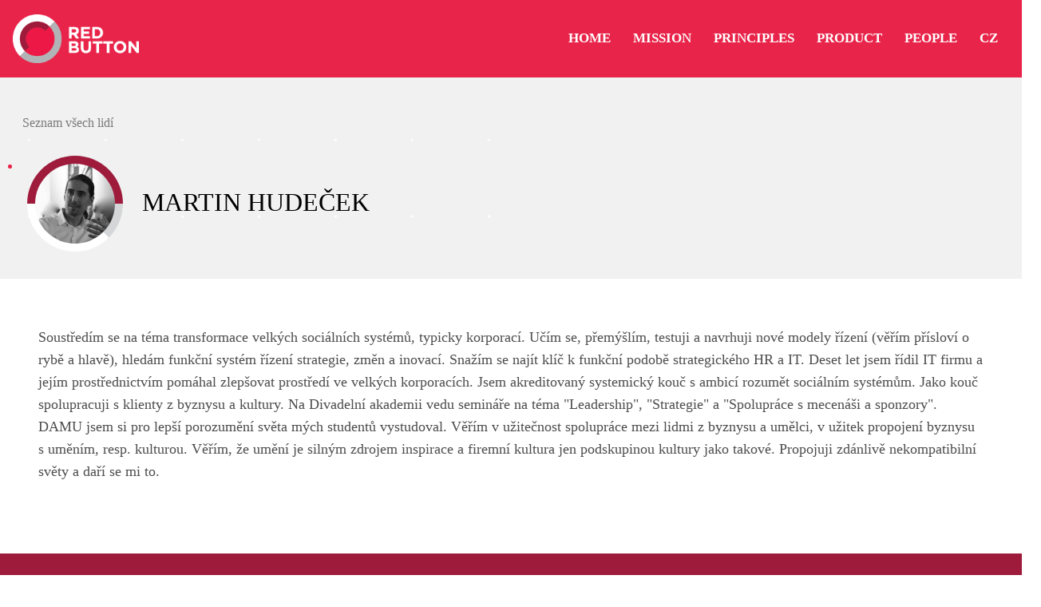

--- FILE ---
content_type: text/html; charset=utf-8
request_url: https://www.redbutton.cz/en/clenove/martin-hudecek
body_size: 6908
content:
<!DOCTYPE html>
<html lang = "en" class = "no-js">
<head>
  

<meta charset="utf-8" />
<meta name="keywords" content="business network, inspirace, sdílení, rozvoj firem, rozvoj týmů, rozvoj leaderů" />
<meta name="description" content="Soustředím se na téma transformace velkých sociálních systémů, typicky korporací. Učím se, přemýšlím, testuji a navrhuji nové modely řízení (věřím přísloví o rybě a hlavě), hledám funkční systém řízení strategie, změn a inovací. Snažím se najít klíč k funkční podobě strategického HR a IT. 
Deset let jsem řídil IT firmu a jejím prostřednictvím pomáhal zlepšovat prostředí ve velkých korporacích. Jsem akreditovaný systemický kouč s ambicí rozumět sociálním systémům. Jako kouč spolupracuji s klienty z byznysu a kultury. 
Na Divadelní akademii vedu semináře na téma &quot;Leadership&quot;, &quot;Strategie&quot; a &quot;Spolupráce s mecenáši a sponzory&quot;. DAMU jsem si pro lepší porozumění světa mých studentů vystudoval.
Věřím v užitečnost spolupráce mezi lidmi z byznysu a umělci, v užitek propojení byznysu s uměním, resp. kulturou. Věřím, že umění je silným zdrojem inspirace a firemní kultura jen podskupinou kultury jako takové. 
Propojuji zdánlivě nekompatibilní světy a daří se mi to." />
<meta name="author" content="solidpixels., https://www.solidpixels.com" />
<meta name="robots" content="index, follow" />
<meta property="og:type" content="person" />
<meta property="og:site_name" content="Red Button" />
<meta property="og:url" content="https://www.redbutton.cz/en/clenove/martin-hudecek" />
<meta property="og:title" content="Martin Hudeček  | Red Button" />
<meta property="og:description" content="Soustředím se na téma transformace velkých sociálních systémů, typicky korporací. Učím se, přemýšlím, testuji a navrhuji nové modely řízení (věřím přísloví o rybě a hlavě), hledám funkční systém řízení strategie, změn a inovací. Snažím se najít klíč k funkční podobě strategického HR a IT. 
Deset let jsem řídil IT firmu a jejím prostřednictvím pomáhal zlepšovat prostředí ve velkých korporacích. Jsem akreditovaný systemický kouč s ambicí rozumět sociálním systémům. Jako kouč spolupracuji s klienty z byznysu a kultury. 
Na Divadelní akademii vedu semináře na téma &quot;Leadership&quot;, &quot;Strategie&quot; a &quot;Spolupráce s mecenáši a sponzory&quot;. DAMU jsem si pro lepší porozumění světa mých studentů vystudoval.
Věřím v užitečnost spolupráce mezi lidmi z byznysu a umělci, v užitek propojení byznysu s uměním, resp. kulturou. Věřím, že umění je silným zdrojem inspirace a firemní kultura jen podskupinou kultury jako takové. 
Propojuji zdánlivě nekompatibilní světy a daří se mi to." />
<meta name="fb:app_id" content="518936135263185" />
<meta name="viewport" content="width=device-width, initial-scale=1.0" />
<meta http-equiv="X-UA-Compatible" content="IE=edge" />
<title>Martin Hudeček  | Red Button</title>
<script type="text/javascript">var CMS_URL = "https://www.redbutton.cz";</script>
<script type="text/javascript">var CMS_ASSETS_URL = "https://www.redbutton.cz/assets/cs";</script>
<script type="text/javascript" src="https://cdn.solidpixels.com/2.22/template_core/js/vendor/modernizr.js?1633635609"> </script>
<script type="text/javascript">var CMS_CONFIG = {"app":{"nav":{"selector":"[data-nav=\"priority\"]","useMobileOnPhone":false,"useMobileOnTablet":false,"useMobileOnDesktop":false,"sm":{"type":"toggle","collapsible":false},"lg":{"type":"priority"}},"breakpoints":{"nav":640,"grid":320,"screenSmall":480,"layout":640,"image":{"360":360,"640":640,"980":980,"1280":1280,"1920":1920,"2600":2600}},"typography":{"headingsLarge":1.2,"headingsModularRatio":{"sm":1.25,"md":1.33}},"defaults":{"imagePlaceholder":"none","lazyImages":{"init":false,"lazyClass":"is-lazy","loadingClass":"is-loading","loadedClass":"is-loaded","expand":800,"hFac":1},"inViewport":{"elementSelector":".section-body, .section .row-main, .gallery-item","offset":0,"onlyForward":true},"coverVideo":{"aspectRatio":1.7778,"width":"1120","height":"630","showPlaceholder":false,"audio":false,"autoplay":true,"autoplayOffset":100,"cover":true,"startTime":null},"scrollTo":{"elementSelector":"a[href*=\\#]:not([href=\\#]):not(.no-scroll)","offsetTop":0,"timing":1000},"forms":{"validation":true,"inline":true,"ajax":true},"attachment":{"elementSelector":"input.field-control[type=\"file\"]","resetButtonClass":"icon icon-times","filenameLabelClass":"field-filename"},"swiper":{"containerModifierClass":"gallery-slider-","slideClass":"gallery-slider-item","slideActiveClass":"is-active","wrapperClass":"gallery-slider-wrapper","loop":true,"navigation":{"nextEl":".slider-btn-next","prevEl":".slider-btn-prev"},"pagination":{"el":".slider-pager","type":"bullets","clickable":true}},"map":{"libraries":[],"filters":[],"scrollwheel":false,"mapTypeControl":false}},"async_js":{"async-polyfills.js":"https:\/\/cdn.solidpixels.com\/2.22\/template_core\/js\/processed\/async-polyfills.js","async-slider.js":"https:\/\/cdn.solidpixels.com\/2.22\/template_core\/js\/processed\/async-slider.js"}},"language":{"name":"EN","name_full":"English","prefix":"en","assets":"cs","i18n":"en","locale":["en_US.utf-8"],"cms_status":1,"i18n_messages":{":count files":{"one":":count file","other":":count files"},"date":{"date":{"long":"%N, %B &d %Y","short":"%m\/%d\/%Y"},"months":{"abbr":["Jan","Feb","Mar","Apr","May","Jun","Jul","Aug","Sep","Oct","Nov","Dec"],"other":["January","February","March","April","May","June","July","August","September","October","November","December"]},"days":{"abbr":["Sun","Mon","Tue","Wed","Thu","Fri","Sat"],"acc":["On Sunday","On Monday","On Tuesday","On Wednesday","On Thursday","On Friday","On Saturday"],"other":["Sunday","Monday","Tuesday","Wednesday","Thursday","Friday","Saturday"]},"order":["month","date","year"],"time":{"long":"%H:%M:%S","short":"%I:%M%p"},"am":"AM","pm":"PM","less_than_minute_ago":"less than a minute ago","minute_ago":{"one":"about a minute ago","other":"{delta} minutes ago"},"hour_ago":{"one":"about an hour ago","other":"about {delta} hours ago"},"day_ago":{"one":"1 day ago","other":"{delta} days ago"},"week_ago":{"one":"1 week ago","other":"{delta} weeks ago"},"month_ago":{"one":"1 month ago","other":"{delta} months ago"},"year_ago":{"one":"1 year ago","other":"{delta} years ago"},"less_than_minute_until":"less than a minute from now","minute_until":{"one":"about a minute from now","other":"{delta} minutes from now"},"hour_until":{"one":"about an hour from now","other":"about {delta} hours from now"},"day_until":{"one":"1 day from now","other":"{delta} days from now"},"week_until":{"one":"1 week from now","other":"{delta} weeks from now"},"month_until":{"one":"1 month from now","other":"{delta} months from now"},"year_until":{"one":"1 year from now","other":"{delta} years from now"},"never":"never"},"valid":{"decimal":{"one":":field must be a decimal with one place","other":":field must be a decimal with :param2 places"},"exact_length":{"one":":field must be exactly one character long","other":":field must be exactly :param2 characters long"},"max_length":{"other":":field must be less than :param2 characters long"},"min_length":{"one":":field must be at least one character long","other":":field must be at least :param2 characters long"}},":field mus\u00ed b\u00fdt unik\u00e1tn\u00ed":":The field must be unique",":field must be the same as :param3":"\":field\" must be the same as <strong>\":param3\"<\/strong>",":field must not exceed :param2 characters long":{"few":"Field \":field\" must not exceed <strong>:param2<\/strong> characters long","other":"Field \":field\" must not exceed <strong>:param2<\/strong> characters long"},":field must be at least :param2 characters long":{"one":"Field \":field\" must be at least <strong>1<\/strong> character long","few":"Field \":field\" must be at least <strong>:param2<\/strong> characters long","other":"Field \":field\" must be at least <strong>:param2<\/strong> characters long"},"\":field\" mus\u00ed obsahovat platnou emailovou adresu.":"\":field\" must include a valid email address.","\":field\" doopravdy pot\u0159ebujeme zn\u00e1t":"We really need to know \":field\"","\":field\" mus\u00ed b\u00fdt platn\u00e9 telefonn\u00ed \u010d\u00edslo.":"\":field\" must be a valid phone number.",":field already exists":":field already exists",":field is not valid domain \/ hostname":":field is not a valid domain \/ hostname",":field mus\u00ed b\u00fdt ve form\u00e1tu `12345` nebo `123 45`":":field must be formatted `12345` or `123 45`",":field mus\u00ed b\u00fdt ve form\u00e1tu `12345678` nebo `123 45 678`":":field must be formatted `12345678` or `123 45 678`",":field mus\u00ed b\u00fdt ve form\u00e1tu `CZ12345678`":":field must be formatted `CZ12345678`",":field is not a valid option for this task!":":field is not a valid option for this task.",":field must be a url":":field must be a url",":field does not match the required format":":field does not match the required format",":field must be a phone number":":field must be a phone number",":field must be numeric":":field must be numeric",":field must not be empty":":field must not be empty",":field must be an ip address":":field must be an IP address",":field must be one of the available options":":field must be one of the available options",":field must contain a valid email domain":":field must contain a valid email domain",":field must be an email address":":field must be an email address",":field must be a digit":":field must be a digit",":field must be a date":":field must be a date",":field must be a credit card number":":field must be a credit card number",":field must be a color":":field must be a color",":field must contain only letters and numbers":":field must contain only letters and numbers",":field must contain only numbers, letters and dashes":":field must contain only numbers, letters and dashes",":field must contain only letters":":field must contain only letters","Soubor je p\u0159\u00edli\u0161 velk\u00fd, maxim\u00e1ln\u00ed velikost souboru je :param2.":"Selected file is too large, upload limit si :param2.","P\u0159i odesl\u00e1n\u00ed formul\u00e1\u0159e se vyskytly n\u00e1sleduj\u00edc\u00ed chyby:":"Please check the following field(s):","Zpr\u00e1va byla odesl\u00e1na. D\u011bkujeme za Va\u0161i reakci.":"The message has been sent. Thank you for your feedback.","Odeslat":"Submit","Abychom v\u00e1m usnadnili proch\u00e1zen\u00ed str\u00e1nek, nab\u00eddli p\u0159izp\u016fsoben\u00fd obsah nebo reklamu a mohli anonymn\u011b analyzovat n\u00e1v\u0161t\u011bvnost, vyu\u017e\u00edv\u00e1me soubory cookies, kter\u00e9 sd\u00edl\u00edme se sv\u00fdmi partnery pro soci\u00e1ln\u00ed m\u00e9dia, inzerci a anal\u00fdzu. Jejich nastaven\u00ed uprav\u00edte odkazem \"Nastaven\u00ed cookies\" a kdykoliv jej m\u016f\u017eete zm\u011bnit v pati\u010dce webu. Podrobn\u011bj\u0161\u00ed informace najdete v na\u0161ich Z\u00e1sad\u00e1ch ochrany osobn\u00edch \u00fadaj\u016f a pou\u017e\u00edv\u00e1n\u00ed soubor\u016f cookies. Souhlas\u00edte s pou\u017e\u00edv\u00e1n\u00edm cookies?":"To help you using our website by offering customized content or advertising and to anonymously analzye website data, we use the cookies which we share with our social media, advertising, and analytics partners. You can edit the settings within the link Cookies Settings and whenever you change it in the footer of the site. See our General Data Protection Policy for more details. Do you agree with the use of cookies?","Zprost\u0159edkov\u00e1vaj\u00ed z\u00e1kladn\u00ed funk\u010dnost str\u00e1nky, web bez nich nem\u016f\u017ee fungovat.":"Provide basic page functionality, the site can not function without them.","Po\u010d\u00edtaj\u00ed n\u00e1v\u0161t\u011bvnost webu a sb\u011brem anonymn\u00edch statistik umo\u017e\u0148uj\u00ed provozovateli l\u00e9pe pochopit sv\u00e9 n\u00e1v\u0161t\u011bvn\u00edky a str\u00e1nky tak neust\u00e1le vylep\u0161ovat.":"Count traffic to the site and collect anonymous statistics to enable us to better understand your needs and to improve the site continuously.","Shroma\u017e\u010fuj\u00ed informace pro lep\u0161\u00ed p\u0159izp\u016fsoben\u00ed reklamy va\u0161im z\u00e1jm\u016fm, a to na t\u011bchto webov\u00fdch str\u00e1nk\u00e1ch i mimo n\u011b.":"Collects information to better tailor your ads to your interests, both on and off these websites.","Funk\u010dn\u00ed cookies":"Functional cookies","Analytick\u00e9 cookies":"Analytical cookies","Marketingov\u00e9 cookies":"Marketing cookies","Ano, souhlas\u00edm":"Yes, I accept","Nastaven\u00ed cookies":"Cookies settings","v\u00edce":"more","availability - in_stock":"In stock","availability - out_of_stock":"Temporarily out of stock","availability - sold_out":"Not available","Red Button nyn\u00ed tvo\u0159\u00ed cca 90 profesion\u00e1l\u016f, kou\u010d\u016f, podnikatel\u016f, inov\u00e1tor\u016f, konzultant\u016f a&nbsp;lid\u00ed z&nbsp;nezisku i&nbsp;ve\u0159ejn\u00e9 spr\u00e1vy, kte\u0159\u00ed spole\u010dn\u011b pracuj\u00ed na projektech i&nbsp;produktech, navz\u00e1jem se potk\u00e1vaj\u00ed, u\u010d\u00ed se jeden od druh\u00e9ho a&nbsp;inspiruj\u00ed se. Kolem Red Buttonu je v&nbsp;tuto chv\u00edli vytvo\u0159en\u00e1 s\u00ed\u0165 2500 fanou\u0161k\u016f, kte\u0159\u00ed na\u0161\u00ed pr\u00e1ci sleduj\u00ed.":"Red Button now consists of about 90 professionals, coaches, entrepreneurs, innovators, consultants and people from nonprofit and public administration who work together on projects and products, meet each other, learn from each other and get inspired. At the moment, there is a network of 2,500 fans of Red Button following our work.","Dal\u0161\u00ed":"More","Hlavn\u00ed navigace":"Main navigation","Menu":"Menu","P\u0159epnout jazyk":"Switch language","Vyberte":"Choose","Vybrat soubor":"Choose file","Str\u00e1nkov\u00e1n\u00ed":"Pagination","Prvn\u00ed":"First","P\u0159edchoz\u00ed":"Previous","N\u00e1sleduj\u00edc\u00ed":"Next","Posledn\u00ed":"Last","strana":"page","Aktu\u00e1ln\u00ed strana":"Current Page","Na\u010d\u00edst dal\u0161\u00ed":"More...","P\u0159ej\u00edt na":"Open"},"validation":{"required":"{label} must not be empty","email":"{label} must be an email address","tel":"{label} must be a phone number","maxLength":"Field \"{label}\" must not exceed <strong>{maxLength}<\/strong> characters long","maxFileSize":"Selected file is too large, upload limit si {maxFileSize}."},"i18n_code":"en","site_url":"https:\/\/www.redbutton.cz\/en"},"site_url":"https:\/\/www.redbutton.cz","cdn_url":"https:\/\/cdn.solidpixels.com\/2.22","cms_url":"https:\/\/www.redbutton.cz\/cms\/","assets_url":"https:\/\/www.redbutton.cz\/assets\/cs","api_google_key":"AIzaSyDpgWQNI5Jxhg8-xUUNcrC5iIsRYLUPQWw","cookies":{"bar_hidden":false,"ac_allowed":true,"mc_allowed":true}};</script>
<script type="text/javascript">
      (function(w){
        var cachedDate = !!localStorage.fontCacheExpires && parseInt(localStorage.getItem('fontCacheExpires'));
        var currentTime = new Date().getTime();

        if (cachedDate && cachedDate > currentTime) {
          document.documentElement.className += ' fonts-loaded';
        }
      }(this));
</script>
<script type="text/javascript">CMS_CONFIG.fonts = [];</script>
<link type="image/png" href="https://www.redbutton.cz/files/favicon-32x32.png" rel="shortcut icon" />
<link type="image/png" href="https://www.redbutton.cz/files/resize/32/32/favicon-32x32.png" rel="icon" sizes="32x32" />
<link type="image/png" href="https://www.redbutton.cz/files/resize/16/16/favicon-32x32.png" rel="icon" sizes="16x16" />

  

<link type="text/css" href="https://www.redbutton.cz/assets/cs/css/cached.1759499615.core.css" rel="stylesheet" />




  <link rel="stylesheet" type="text/css" href="https://cloud.typography.com/7571956/6641372/css/fonts.css" />
</head>
<body class = "production not-mobile not-tablet use-header-transparent use-header-boxed  use-headings-link-plain cms-person-read cms-person-en_person315">

<div id = "panel-cookies" class = "cookie-bar hidden">
  <div class = "cookie-bar-wrapper">
    <div class = "cookie-bar-content">
      <div class = "cookie-bar-message">
        To help you using our website by offering customized content or advertising and to anonymously analzye website data, we use the cookies which we share with our social media, advertising, and analytics partners. You can edit the settings within the link Cookies Settings and whenever you change it in the footer of the site. See our General Data Protection Policy for more details. Do you agree with the use of cookies?
      </div>

      <div class = "cookie-bar-settings">
        <div class = "field field-form_checkbox field-form_checkbox--cookie">
          <div class = "field-wrapper">
            <input type = "checkbox" value = "1" id = "cookies_allow_fc" checked = "checked" disabled = "disabled">
            <label for = "cookies_allow_fc">Functional cookies</label>
          </div>
          <div class = "cookie-description">
            Provide basic page functionality, the site can not function without them.
          </div>
        </div>

          <div class = "field field-form_checkbox field-form_checkbox--cookie">
            <div class = "field-wrapper">
              <input type = "checkbox" id = "cookies_allow_ac" value = "1" checked = "checked" />
              <label for = "cookies_allow_ac">Analytical cookies</label>
            </div>
            <div class = "cookie-description">
              Count traffic to the site and collect anonymous statistics to enable us to better understand your needs and to improve the site continuously.
            </div>
          </div>

          <div class = "field field-form_checkbox field-form_checkbox--cookie">
            <div class = "field-wrapper">
              <input type = "checkbox" id = "cookies_allow_mc" value = "1" checked = "checked" />
              <label for = "cookies_allow_mc">Marketing cookies</label>
            </div>
            <div class = "cookie-description">
              Collects information to better tailor your ads to your interests, both on and off these websites.
            </div>
          </div>
      </div>
    </div>
    <div class = "cookie-bar-actions">
      <button class = "btn btn-sm btn-simple js-cookies-toggle-settings"><span class="btn__label">Nastavení&nbsp;<i class = "icon icon-chevron-right"></i></span></button>
      <button class = "btn btn-sm btn-confirm js-cookies-confirm site_cookies_notification_close"><span class="btn__label">Povolit vybrané</span></button>
      <button class = "btn btn-sm btn-confirm js-cookies-confirm-all site_cookies_notification_close"><span class="btn__label">Povolit vše</span></button>
      <button class = "btn btn-sm btn-confirm js-cookies-decline-all site_cookies_notification_close"><span class="btn__label">Povolit povinné</span></button>
    </div>
  </div>
</div>


<div id = "page" class = "page">
    <div id = "header" class = "header">
      <div class = "row-main">
        <div class = "menubar">
          <div class = "menubar-cell menubar-header">
              <div class = "logo logo-image">
        
                  <a class = "logo-element" href = "https://www.redbutton.cz/en" title = "Red Button">
<span>
<img src="https://www.redbutton.cz/files/02-red-button-logo-neg.png" alt="Red Button"></img></span></a>
              </div>
        
          </div><!-- /menubar-header -->
        
            <div class = "menubar-cell menubar-primary" data-nav = "priority" data-submenu = "doubleTap">
              <button type = "button" data-toggle = "nav" data-target = "#menu-main" class = "nav-toggle" aria-expanded = "false">
                <span class = "nav-toggle-icon"></span> <span class = "nav-toggle-label">Menu</span>
              </button>
        
              <nav id = "menu-main" class = "nav nav-primary" aria-label = "Main navigation">
                
<ul id="menu-1" class=" reset"> 
<li class=""> 
<a href="https://www.redbutton.cz/en" class="">
<span>Home</span></a></li> 
<li class=""> 
<a href="https://www.redbutton.cz/en#poslani" class="">
<span>Mission</span></a></li> 
<li class=""> 
<a href="https://www.redbutton.cz/en#principy" class="">
<span>Principles</span></a></li> 
<li class=""> 
<a href="https://www.redbutton.cz/en#products" class="">
<span>Product</span></a></li> 
<li class=""> 
<a href="https://www.redbutton.cz/en#people" class="">
<span>People</span></a></li></ul>
              </nav>
            </div><!-- /menubar-menu -->
        
            <div class = "menubar-cell menubar-language">
              
<nav id="dropdown-lang" class="nav language-switcher" aria-label="Switch language"> 
<ul> 
<li class="">
<a href="https://www.redbutton.cz/clenove/martin-hudecek">
<abbr title="Čeština">CZ</abbr></a></li> 
<li class="is-active">
<a href="https://www.redbutton.cz/en/clenove/martin-hudecek">
<abbr title="English">EN</abbr></a></li></ul></nav>
            </div><!-- /menubar-language -->
        
        
        </div><!-- /menubar -->
      </div>
    </div>
  <div id = "main" class = "main">
    <div class = "section-body product">
  <div class = "col col-1-12 grid-12-12">
    <div class = "block block-spacer">
      <div class = "block-spacer-element" style = "height: 100px;"></div>
    </div>
  </div>

  <div class = "row-main">
    <div class = "col col-1-12 grid-6-12">
      <div class = "block block-inline block-people-detail">
        <a href = "https://www.redbutton.cz#people" class = "back-link">
          <span class = "icon icon-arrow-circle-o-left"></span> Seznam všech lidí
        </a>
        <ul>
          <li>
            <span>
              <div class = "front">
                <img src = "https://zoom.rba.cz/files/default/400/400/martin-hudecek.jpg">
              </div>
            </span>
          </li>
        </ul>
        <h1>Martin Hudeček</h1>
      </div>
    </div>
  </div>
</div>

<div class = "section-body product">
  <div class = "row-main">
    <div class = "section section-height-normal section-align-middle section-color-default">
      <div class = "section-body in-viewport">
        <div class = "row-main">
          <div class = "col col-1-12 grid-12-12">
            <div class = "block block-inline">
              <p>Soustředím se na téma transformace velkých sociálních systémů, typicky korporací. Učím se, přemýšlím, testuji a navrhuji nové modely řízení (věřím přísloví o rybě a hlavě), hledám funkční systém řízení strategie, změn a inovací. Snažím se najít klíč k funkční podobě strategického HR a IT. 
Deset let jsem řídil IT firmu a jejím prostřednictvím pomáhal zlepšovat prostředí ve velkých korporacích. Jsem akreditovaný systemický kouč s ambicí rozumět sociálním systémům. Jako kouč spolupracuji s klienty z byznysu a kultury. 
Na Divadelní akademii vedu semináře na téma "Leadership", "Strategie" a "Spolupráce s mecenáši a sponzory". DAMU jsem si pro lepší porozumění světa mých studentů vystudoval.
Věřím v užitečnost spolupráce mezi lidmi z byznysu a umělci, v užitek propojení byznysu s uměním, resp. kulturou. Věřím, že umění je silným zdrojem inspirace a firemní kultura jen podskupinou kultury jako takové. 
Propojuji zdánlivě nekompatibilní světy a daří se mi to.</p>
            </div>
          </div>
        </div>
        <div class = "row-main">
          <div class = "col col-1-12 grid-12-12">
            <div class = "block block-spacer">
              <div class = "block-spacer-element" style = "height: 30px;"></div>
            </div>
          </div>
        </div>
      </div>
    </div>
  </div>
</div>

  </div>
  <div id = "footer" class = "footer" role = "contentinfo">

<div class="row-main"> 
<div class="col col-1-12 grid-12-12"> 
<div class="block block-footer" data-lb="region" data-lb-id="row-0-column-0-region-0"> <p class="left">
  © Red Button 2019<br>
  web běží na <a class="author" href="https://www.solidpixels.net" target="_blank"><strong>solidpixels.</strong></a>
</p>
</div></div></div>
  </div>
  
  
</div>



<script type="text/javascript" src="https://www.redbutton.cz/assets/cs/js/cached.1633635609.core.js"></script>
<script type="text/javascript" src="https://www.redbutton.cz/assets/cs/js/cached.1759499615.module.js"></script>
<script type="text/javascript" src="https://www.redbutton.cz/assets/cs/js/cached.1759499615.app.js"></script>
<script type="text/javascript" src="https://www.redbutton.cz/assets/cs/js/cached.app.init.js"></script>

</body>
</html>

--- FILE ---
content_type: text/css
request_url: https://www.redbutton.cz/assets/cs/css/cached.1759499615.core.css
body_size: 36045
content:
/* File: https://www.redbutton.cz/assets/cs/css/style.css
   Compiled at: 2025-10-03 16:10:12 
================================ */
.text-hide{font:0/0 a;color:transparent;text-decoration:none}.no-select{-webkit-user-select:none;-moz-user-select:none;-ms-user-select:none;user-select:none}.no-scroll,.no-scroll body{position:relative;overflow:hidden}.clearfix:after{content:" ";display:block;clear:both}.pagination-first,.pagination-last,.visually-hidden{position:absolute;height:1px!important;width:1px!important;overflow:hidden;border:0!important;clip:rect(0 0 0 0);margin:-1px!important;padding:0!important}.hidden{display:none!important;visibility:hidden!important}.reset{border:0;margin:0;padding:0;background:0 0;box-shadow:none}.reset td,.reset th{border:0;background:0 0;padding:0}.reset>dd,.reset>dt,.reset>li{margin:0;padding:0;background:0 0;border:0;float:none;width:auto}.align-left,.left{text-align:left}.align-right,.right{text-align:right}.align-center,.center{text-align:center}.align-justify,.justify{text-align:justify}.bold,.u-fw-b{font-weight:700}.italic{font-style:italic}.normal{font-style:normal}.text-small{font-size:15.3px}.error,.red{color:#ff5c4b}.green,.success{color:#5cb85c}.grey{color:#555}.link-plain,.social-btn{text-decoration:none;background-image:none!important}.no-wrap{white-space:nowrap}.only-mobile{display:block}@media screen and (min-width:641px){.only-mobile{display:none}}.only-tablet{display:none}@media screen and (min-width:641px) and (max-width:992px){.only-tablet{display:block}}.only-tablet-desktop{display:none}@media screen and (min-width:641px){.only-tablet-desktop{display:block}}.only-desktop{display:none}@media screen and (min-width:993px){.only-desktop{display:block}}.btn.is-loading>span::after,.js .section-background[data-cover-video]::before,.u-preloader-background,.u-pseudo,.u-spinner,.u-spinner-sm{position:absolute;content:''}.js .section-background[data-cover-video]::before,.u-preloader-background{left:50%;top:50%;margin:-32px 0 0 -32px}.u-preloader-background.u-spinner-sm{margin:-14px 0 0 -14px}.js .section-background[data-cover-video]::before,.u-preloader-background,.u-spinner{width:64px;height:64px;background:url(data:image/svg+xml,%3Csvg%20width%3D%2764px%27%20height%3D%2764px%27%20xmlns%3D%22http%3A%2F%2Fwww.w3.org%2F2000%2Fsvg%22%20viewBox%3D%220%200%20100%20100%22%20preserveAspectRatio%3D%22xMidYMid%22%20class%3D%22uil-ring%22%3E%0A%20%20%20%20%3Crect%20x%3D%220%22%20y%3D%220%22%20width%3D%22100%22%20height%3D%22100%22%20fill%3D%22none%22%20class%3D%22bk%22%3E%3C%2Frect%3E%0A%3Ccircle%20cx%3D%2250%22%20cy%3D%2250%22%20r%3D%2247.5%22%20stroke%3D%22%23000000%22%20opacity%3D%220.2%22%20fill%3D%22none%22%20stroke-width%3D%225%22%3E%3C%2Fcircle%3E%0A%20%20%20%20%3Ccircle%20cx%3D%2250%22%20cy%3D%2250%22%20r%3D%2247.5%22%20stroke-dasharray%3D%22193.99334635916975%20104.45795573186061%22%20stroke%3D%22%23ffffff%22%20fill%3D%22none%22%20stroke-width%3D%225%22%3E%0A%20%20%20%20%3C%2Fcircle%3E%0A%3C%2Fsvg%3E) center center/64px no-repeat}.btn.is-loading>span::after,.u-spinner-sm{width:28px;height:28px;background:url(data:image/svg+xml,%3Csvg%20width%3D%2764px%27%20height%3D%2764px%27%20xmlns%3D%22http%3A%2F%2Fwww.w3.org%2F2000%2Fsvg%22%20viewBox%3D%220%200%20100%20100%22%20preserveAspectRatio%3D%22xMidYMid%22%20class%3D%22uil-ring%22%3E%0A%20%20%20%20%3Crect%20x%3D%220%22%20y%3D%220%22%20width%3D%22100%22%20height%3D%22100%22%20fill%3D%22none%22%20class%3D%22bk%22%3E%3C%2Frect%3E%0A%3Ccircle%20cx%3D%2250%22%20cy%3D%2250%22%20r%3D%2243%22%20stroke%3D%22%23000000%22%20opacity%3D%220.2%22%20fill%3D%22none%22%20stroke-width%3D%2214%22%3E%3C%2Fcircle%3E%0A%20%20%20%20%3Ccircle%20cx%3D%2250%22%20cy%3D%2250%22%20r%3D%2243%22%20stroke-dasharray%3D%22193.99334635916975%20104.45795573186061%22%20stroke%3D%22%23ffffff%22%20fill%3D%22none%22%20stroke-width%3D%2214%22%3E%0A%20%20%20%20%3C%2Fcircle%3E%0A%3C%2Fsvg%3E) center center/28px no-repeat}.columns .entry:focus a.image img,.columns .entry:hover a.image img,.columns a.image:focus img,.columns a.image:hover img,.u-remove-effects{-webkit-transform:none;transform:none;transition:none}.section-color-default .u-text-color{color:inherit;background-image:url([data-uri]);background-image:linear-gradient(to bottom,rgba(0,0,0,0) 50%,currentColor 50%)}.u-pf{position:fixed}@-webkit-keyframes fadeIn{0%{opacity:0}100%{opacity:1}}@keyframes fadeIn{0%{opacity:0}100%{opacity:1}}@-webkit-keyframes fadeOut{0%{opacity:1}100%{opacity:0}}@keyframes fadeOut{0%{opacity:1}100%{opacity:0}}.fx-fade-in{-webkit-animation:fadeIn .3s ease-in forwards;animation:fadeIn .3s ease-in forwards}.fx-fade-out{-webkit-animation:fadeOut .3s ease-in forwards;animation:fadeOut .3s ease-in forwards}@-webkit-keyframes zoomIn{0%{-webkit-transform:scale(1);transform:scale(1)}100%{-webkit-transform:scale(1.1);transform:scale(1.1)}}@keyframes zoomIn{0%{-webkit-transform:scale(1);transform:scale(1)}100%{-webkit-transform:scale(1.1);transform:scale(1.1)}}@-webkit-keyframes slideOutUp{0%{-webkit-transform:translate3d(0,0,0);transform:translate3d(0,0,0)}100%{-webkit-transform:translate3d(0,-100%,0);transform:translate3d(0,-100%,0)}}@keyframes slideOutUp{0%{-webkit-transform:translate3d(0,0,0);transform:translate3d(0,0,0)}100%{-webkit-transform:translate3d(0,-100%,0);transform:translate3d(0,-100%,0)}}@-webkit-keyframes slideInDown{0%{-webkit-transform:translate3d(0,-100%,0);transform:translate3d(0,-100%,0)}100%{-webkit-transform:translate3d(0,0,0);transform:translate3d(0,0,0)}}@keyframes slideInDown{0%{-webkit-transform:translate3d(0,-100%,0);transform:translate3d(0,-100%,0)}100%{-webkit-transform:translate3d(0,0,0);transform:translate3d(0,0,0)}}@-webkit-keyframes slideInUp{from{-webkit-transform:translateY(0);transform:translateY(0)}to{-webkit-transform:translateY(-135px);transform:translateY(-135px)}}@keyframes slideInUp{from{-webkit-transform:translateY(0);transform:translateY(0)}to{-webkit-transform:translateY(-135px);transform:translateY(-135px)}}@keyframes slideInDown{from{-webkit-transform:translateY(-135px);transform:translateY(-135px)}to{-webkit-transform:translateY(0);transform:translateY(0)}}@-webkit-keyframes slideInRight{from{-webkit-transform:translate3d(-100%,0,0);transform:translate3d(-100%,0,0)}to{-webkit-transform:translate3d(0,0,0);transform:translate3d(0,0,0)}}@keyframes slideInRight{from{-webkit-transform:translate3d(-100%,0,0);transform:translate3d(-100%,0,0)}to{-webkit-transform:translate3d(0,0,0);transform:translate3d(0,0,0)}}@-webkit-keyframes revealSlideUp{from{opacity:0;-webkit-transform:translate3d(0,3000px,0);transform:translate3d(0,3000px,0)}to{opacity:1;-webkit-transform:translate3d(0,0,0);transform:translate3d(0,0,0)}}@keyframes revealSlideUp{from{opacity:0;-webkit-transform:translate3d(0,3000px,0);transform:translate3d(0,3000px,0)}to{opacity:1;-webkit-transform:translate3d(0,0,0);transform:translate3d(0,0,0)}}@-webkit-keyframes revealSlideDown{from{opacity:0;-webkit-transform:translate3d(0,-60px,0);transform:translate3d(0,-60px,0)}to{opacity:1;-webkit-transform:translate3d(0,0,0);transform:translate3d(0,0,0)}}@keyframes revealSlideDown{from{opacity:0;-webkit-transform:translate3d(0,-60px,0);transform:translate3d(0,-60px,0)}to{opacity:1;-webkit-transform:translate3d(0,0,0);transform:translate3d(0,0,0)}}@-webkit-keyframes slideOutInRight{from,to{-webkit-transform:translate3d(0,0,0);transform:translate3d(0,0,0)}50%{-webkit-transform:translate3d(6px,0,0);transform:translate3d(6px,0,0)}}@keyframes slideOutInRight{from,to{-webkit-transform:translate3d(0,0,0);transform:translate3d(0,0,0)}50%{-webkit-transform:translate3d(6px,0,0);transform:translate3d(6px,0,0)}}@-webkit-keyframes bounceInUp{60%,from,to{-webkit-animation-timing-function:cubic-bezier(.215,.61,.355,1);animation-timing-function:cubic-bezier(.215,.61,.355,1)}from{opacity:0;-webkit-transform:translate3d(0,3000px,0);transform:translate3d(0,3000px,0)}60%{opacity:1;-webkit-transform:translate3d(0,-20px,0);transform:translate3d(0,-20px,0)}to{opacity:1;-webkit-transform:translate3d(0,0,0);transform:translate3d(0,0,0)}}@keyframes bounceInUp{60%,from,to{-webkit-animation-timing-function:cubic-bezier(.215,.61,.355,1);animation-timing-function:cubic-bezier(.215,.61,.355,1)}from{opacity:0;-webkit-transform:translate3d(0,3000px,0);transform:translate3d(0,3000px,0)}60%{opacity:1;-webkit-transform:translate3d(0,-20px,0);transform:translate3d(0,-20px,0)}to{opacity:1;-webkit-transform:translate3d(0,0,0);transform:translate3d(0,0,0)}}@-webkit-keyframes revealInView{from{-webkit-transform:translate3d(0,70px,0);transform:translate3d(0,70px,0);opacity:0}to{-webkit-transform:translate3d(0,0,0);transform:translate3d(0,0,0);opacity:1}}@keyframes revealInView{from{-webkit-transform:translate3d(0,70px,0);transform:translate3d(0,70px,0);opacity:0}to{-webkit-transform:translate3d(0,0,0);transform:translate3d(0,0,0);opacity:1}}@-webkit-keyframes revealUp{from{-webkit-transform:translate3d(0,50px,0);transform:translate3d(0,50px,0);opacity:0}to{-webkit-transform:translate3d(0,0,0);transform:translate3d(0,0,0);opacity:1}}@keyframes revealUp{from{-webkit-transform:translate3d(0,50px,0);transform:translate3d(0,50px,0);opacity:0}to{-webkit-transform:translate3d(0,0,0);transform:translate3d(0,0,0);opacity:1}}@-webkit-keyframes rotate{from{-webkit-transform:rotate(0);transform:rotate(0)}to{-webkit-transform:rotate(359deg);transform:rotate(359deg)}}@keyframes rotate{from{-webkit-transform:rotate(0);transform:rotate(0)}to{-webkit-transform:rotate(359deg);transform:rotate(359deg)}}.btn.is-loading>span::after,.fx-rotate,.js .section-background[data-cover-video]::before,.u-preloader-background,.u-spinner,.u-spinner-sm{-webkit-animation:rotate 1s linear infinite;animation:rotate 1s linear infinite}.fx-background-fixed{background-size:cover;background-position:50% 50%}.not-mobile.not-tablet .fx-background-fixed{background-attachment:fixed}@media screen and (min-width:641px){.fx-background-zoom-in{-webkit-animation:zoomIn 10s ease-in-out forwards;animation:zoomIn 10s ease-in-out forwards}}.fx-background-blur img{-webkit-filter:blur(10px);-moz-filter:blur(10px);-o-filter:blur(10px);-ms-filter:blur(10px);filter:url(data:image/svg+xml;utf8,%3Csvg%20height%3D%220%22%20xmlns%3D%22http%3A//www.w3.org/2000/svg%22%3E%3Cfilter%20id%3D%22svgBlur%22%20x%3D%22-5%25%22%20y%3D%22-5%25%22%20width%3D%22110%25%22%20height%3D%22110%25%22%3E%3CfeGaussianBlur%20in%3D%22SourceGraphic%22%20stdDeviation%3D%2210%22%20/%3E%3C/filter%3E%3C/svg%3E#svgBlur);filter:blur(10px)}.section-background.fx-background-blur{left:-20px;right:-20px;top:-20px;bottom:-20px}@font-face{font-family:FontAwesome;src:url(https://cdn.solidpixels.com/2.22/template_core/font/fontawesome-webfont.eot?v=4.7.0);src:url(https://cdn.solidpixels.com/2.22/template_core/font/fontawesome-webfont.eot?#iefix&v=4.7.0) format('embedded-opentype'),url(https://cdn.solidpixels.com/2.22/template_core/font/fontawesome-webfont.woff2?v=4.7.0) format('woff2'),url(https://cdn.solidpixels.com/2.22/template_core/font/fontawesome-webfont.woff?v=4.7.0) format('woff'),url(https://cdn.solidpixels.com/2.22/template_core/font/fontawesome-webfont.ttf?v=4.7.0) format('truetype'),url(https://cdn.solidpixels.com/2.22/template_core/font/fontawesome-webfont.svg?v=4.7.0#fontawesomeregular) format('svg');font-weight:400;font-style:normal}.icon{display:inline-block;font:normal normal normal 14px/1 FontAwesome;font-size:inherit;text-rendering:auto;-webkit-font-smoothing:antialiased;-moz-osx-font-smoothing:grayscale}.icon-lg{font-size:1.33333333em;line-height:.75em;vertical-align:-15%}.icon-2x{font-size:2em}.icon-3x{font-size:3em}.icon-4x{font-size:4em}.icon-5x{font-size:5em}.icon-fw{width:1.28571429em;text-align:center}.icon-facebook:before{content:"\f09a"}.icon-youtube:before{content:"\f167"}.icon-linkedin:before{content:"\f0e1"}.icon-twitter:before{content:"\f099"}.icon-flickr:before{content:"\f16e"}.icon-pinterest:before{content:"\f0d2"}.icon-foursquare:before{content:"\f180"}.icon-google-plus:before{content:"\f0d5"}.icon-instagram:before{content:"\f16d"}.icon-vimeo:before{content:"\f27d"}.icon-phone:before{content:"\f095"}.icon-envelope-o:before{content:"\f003"}.icon-map-marker:before{content:"\f041"}.icon-calendar-o:before{content:"\f133"}.icon-caret-down:before{content:"\f0d7"}.icon-quote-right:before{content:"\f10e"}.icon-times:before{content:"\f00d"}.icon-chevron-down:before{content:"\f078"}.icon-chevron-right:before{content:"\f054"}.icon-search:before{content:"\f002"}.icon-crosshairs:before{content:"\f05b"}/*! fancyBox v2.1.5 fancyapps.com | fancyapps.com/fancybox/#license */.fancybox-image,.fancybox-inner,.fancybox-nav,.fancybox-nav span,.fancybox-outer,.fancybox-skin,.fancybox-tmp,.fancybox-wrap,.fancybox-wrap iframe,.fancybox-wrap object{padding:0;margin:0;border:0;outline:0;vertical-align:top}.fancybox-wrap{position:absolute;top:0;left:0;z-index:8020}.fancybox-skin{position:relative;background:#f9f9f9;color:#444;text-shadow:none;border-radius:4px}.fancybox-opened{z-index:8030}.fancybox-opened .fancybox-skin{box-shadow:0 10px 25px rgba(0,0,0,.5)}.fancybox-inner,.fancybox-outer{position:relative}.fancybox-inner{overflow:hidden}.fancybox-type-iframe .fancybox-inner{-webkit-overflow-scrolling:touch}.fancybox-error{color:#444;font:14px/20px "Helvetica Neue",Helvetica,Arial,sans-serif;margin:0;padding:15px;white-space:nowrap}.fancybox-iframe,.fancybox-image{display:block;width:100%;height:100%}.fancybox-image{max-width:100%;max-height:100%}#fancybox-loading,.fancybox-close,.fancybox-next span,.fancybox-prev span{background-image:url(fancybox_sprite.png)}#fancybox-loading{position:fixed;top:50%;left:50%;margin-top:-22px;margin-left:-22px;background-position:0 -108px;opacity:.8;cursor:pointer;z-index:8060}#fancybox-loading div{width:44px;height:44px;background:url(fancybox_loading.gif) center center no-repeat}.fancybox-close{position:absolute;top:-18px;right:-18px;width:36px;height:36px;cursor:pointer;z-index:8040}.fancybox-nav{position:absolute;top:0;width:40%;height:100%;cursor:pointer;text-decoration:none;background:transparent url(blank.gif);-webkit-tap-highlight-color:transparent;z-index:8040}.fancybox-prev{left:0}.fancybox-next{right:0}.fancybox-nav span{position:absolute;top:50%;width:36px;height:34px;margin-top:-18px;cursor:pointer;z-index:8040;visibility:hidden}.fancybox-prev span{left:10px;background-position:0 -36px}.fancybox-next span{right:10px;background-position:0 -72px}.fancybox-nav:hover span{visibility:visible}.fancybox-tmp{position:absolute;top:-99999px;left:-99999px;visibility:hidden;max-width:99999px;max-height:99999px;overflow:visible!important}.fancybox-lock{overflow:hidden!important;width:auto}.fancybox-lock body{overflow:hidden!important}.fancybox-lock-test{overflow-y:hidden!important}.fancybox-overlay{position:absolute;top:0;left:0;overflow:hidden;display:none;z-index:8010;background:url(fancybox_overlay.png)}.fancybox-overlay-fixed{position:fixed;bottom:0;right:0}.fancybox-lock .fancybox-overlay{overflow:auto;overflow-y:scroll}.fancybox-title{visibility:hidden;font:normal 13px/20px "Helvetica Neue",Helvetica,Arial,sans-serif;position:relative;text-shadow:none;z-index:8050}.fancybox-opened .fancybox-title{visibility:visible}.fancybox-title-float-wrap{position:absolute;bottom:0;right:50%;margin-bottom:-35px;z-index:8050;text-align:center}.fancybox-title-float-wrap .child{display:inline-block;margin-right:-100%;padding:2px 20px;background:0 0;background:rgba(0,0,0,.8);border-radius:15px;text-shadow:0 1px 2px #222;color:#fff;font-weight:700;line-height:24px;white-space:nowrap}.fancybox-title-outside-wrap{position:relative;margin-top:10px;color:#fff}.fancybox-title-inside-wrap{padding-top:10px}.fancybox-title-over-wrap{position:absolute;bottom:0;left:0;color:#fff;padding:10px;background:#000;background:rgba(0,0,0,.8)}@media only screen and (-webkit-min-device-pixel-ratio:1.5),only screen and (min--moz-device-pixel-ratio:1.5),only screen and (min-device-pixel-ratio:1.5){#fancybox-loading,.fancybox-close,.fancybox-next span,.fancybox-prev span{background-image:url(fancybox_sprite@2x.png);background-size:44px 152px}#fancybox-loading div{background-image:url(fancybox_loading@2x.gif);background-size:24px 24px}}.fancybox-next span,.fancybox-prev span{background-position:center center;width:48px;height:64px;margin-top:-32px;background-size:64px 64px;background-color:rgba(0,0,0,.2)}.fancybox-next span{background-image:url(https://cdn.solidpixels.com/2.22/template_core/images/fancybox/slideshow-arrow-right.svg);right:0}.fancybox-prev span{background-image:url(https://cdn.solidpixels.com/2.22/template_core/images/fancybox/slideshow-arrow-left.svg);left:0}.fancybox-close{background-image:url(https://cdn.solidpixels.com/2.22/template_core/images/fancybox/fancybox_sprite.png)}#fancybox-loading{opacity:1}@media only screen and (-webkit-min-device-pixel-ratio:1),only screen and (min--moz-device-pixel-ratio:1),only screen and (min-device-pixel-ratio:1){#fancybox-loading div{width:64px;height:64px;background:url(data:image/svg+xml,%3Csvg%20width%3D%2764px%27%20height%3D%2764px%27%20xmlns%3D%22http%3A%2F%2Fwww.w3.org%2F2000%2Fsvg%22%20viewBox%3D%220%200%20100%20100%22%20preserveAspectRatio%3D%22xMidYMid%22%20class%3D%22uil-ring%22%3E%3Crect%20x%3D%220%22%20y%3D%220%22%20width%3D%22100%22%20height%3D%22100%22%20fill%3D%22none%22%20class%3D%22bk%22%3E%3C%2Frect%3E%3Ccircle%20cx%3D%2250%22%20cy%3D%2250%22%20r%3D%2247.5%22%20stroke-dasharray%3D%22193.99334635916975%20104.45795573186061%22%20stroke%3D%22%23ffffff%22%20fill%3D%22none%22%20stroke-width%3D%225%22%3E%3CanimateTransform%20attributeName%3D%22transform%22%20type%3D%22rotate%22%20values%3D%220%2050%2050%3B180%2050%2050%3B360%2050%2050%3B%22%20keyTimes%3D%220%3B0.5%3B1%22%20dur%3D%221.2s%22%20repeatCount%3D%22indefinite%22%20begin%3D%220s%22%3E%3C%2FanimateTransform%3E%3C%2Fcircle%3E%3C%2Fsvg%3E) center center no-repeat}#fancybox-loading{background-image:none}}.fancybox-close{position:fixed;top:15px;right:15px;width:64px;height:64px;background:url(https://cdn.solidpixels.com/2.22/template_core/images/fancybox/x-mark-icon.svg) center center no-repeat}.fancybox-nav{background:transparent url(https://cdn.solidpixels.com/2.22/template_core/images/fancybox/blank.gif)}.fancybox-lock{overflow:visible!important}.fancybox-overlay{background:url(https://cdn.solidpixels.com/2.22/template_core/images/fancybox/fancybox_overlay.png)}.gallery-slider-element{margin:0 auto;position:relative;overflow:hidden;list-style:none;padding:0;z-index:1}.gallery-slider-no-flexbox .gallery-slider-item{float:left}.gallery-slider-vertical>.gallery-slider-wrapper{flex-direction:column}.gallery-slider-wrapper{position:relative;width:100%;height:100%;z-index:1;display:flex;transition-property:-webkit-transform;transition-property:transform;transition-property:transform,-webkit-transform;box-sizing:content-box}.gallery-slider-android .gallery-slider-item,.gallery-slider-wrapper{-webkit-transform:translate3d(0,0,0);transform:translate3d(0,0,0)}.gallery-slider-multirow>.gallery-slider-wrapper{flex-wrap:wrap}.gallery-slider-free-mode>.gallery-slider-wrapper{transition-timing-function:ease-out;margin:0 auto}.gallery-slider-item{flex-shrink:0;width:100%;height:100%;position:relative;transition-property:-webkit-transform;transition-property:transform;transition-property:transform,-webkit-transform}.swiper-invisible-blank-slide{visibility:hidden}.gallery-slider-autoheight,.gallery-slider-autoheight .gallery-slider-item{height:auto}.gallery-slider-autoheight .gallery-slider-wrapper{align-items:flex-start;transition-property:height,-webkit-transform;transition-property:transform,height;transition-property:transform,height,-webkit-transform}.gallery-slider-3d{-webkit-perspective:1200px;perspective:1200px}.gallery-slider-3d .gallery-slider-item,.gallery-slider-3d .gallery-slider-item-shadow-bottom,.gallery-slider-3d .gallery-slider-item-shadow-left,.gallery-slider-3d .gallery-slider-item-shadow-right,.gallery-slider-3d .gallery-slider-item-shadow-top,.gallery-slider-3d .gallery-slider-wrapper,.gallery-slider-3d .swiper-cube-shadow{-webkit-transform-style:preserve-3d;transform-style:preserve-3d}.gallery-slider-3d .gallery-slider-item-shadow-bottom,.gallery-slider-3d .gallery-slider-item-shadow-left,.gallery-slider-3d .gallery-slider-item-shadow-right,.gallery-slider-3d .gallery-slider-item-shadow-top{position:absolute;left:0;top:0;width:100%;height:100%;pointer-events:none;z-index:10}.gallery-slider-3d .gallery-slider-item-shadow-left{background-image:linear-gradient(to left,rgba(0,0,0,.5),rgba(0,0,0,0))}.gallery-slider-3d .gallery-slider-item-shadow-right{background-image:linear-gradient(to right,rgba(0,0,0,.5),rgba(0,0,0,0))}.gallery-slider-3d .gallery-slider-item-shadow-top{background-image:linear-gradient(to top,rgba(0,0,0,.5),rgba(0,0,0,0))}.gallery-slider-3d .gallery-slider-item-shadow-bottom{background-image:linear-gradient(to bottom,rgba(0,0,0,.5),rgba(0,0,0,0))}.gallery-slider-wp8-horizontal,.gallery-slider-wp8-horizontal>.gallery-slider-wrapper{touch-action:pan-y}.gallery-slider-wp8-vertical,.gallery-slider-wp8-vertical>.gallery-slider-wrapper{touch-action:pan-x}.swiper-button-next,.swiper-button-prev{position:absolute;top:50%;width:27px;height:44px;margin-top:-22px;z-index:10;cursor:pointer;background-size:27px 44px;background-position:center;background-repeat:no-repeat}.swiper-button-next.swiper-button-disabled,.swiper-button-prev.swiper-button-disabled{opacity:.35;cursor:auto;pointer-events:none}.gallery-slider-rtl .swiper-button-next,.swiper-button-prev{background-image:url("data:image/svg+xml;charset=utf-8,%3Csvg%20xmlns%3D'http%3A%2F%2Fwww.w3.org%2F2000%2Fsvg'%20viewBox%3D'0%200%2027%2044'%3E%3Cpath%20d%3D'M0%2C22L22%2C0l2.1%2C2.1L4.2%2C22l19.9%2C19.9L22%2C44L0%2C22L0%2C22L0%2C22z'%20fill%3D'%23007aff'%2F%3E%3C%2Fsvg%3E");left:10px;right:auto}.gallery-slider-rtl .swiper-button-prev,.swiper-button-next{background-image:url("data:image/svg+xml;charset=utf-8,%3Csvg%20xmlns%3D'http%3A%2F%2Fwww.w3.org%2F2000%2Fsvg'%20viewBox%3D'0%200%2027%2044'%3E%3Cpath%20d%3D'M27%2C22L27%2C22L5%2C44l-2.1-2.1L22.8%2C22L2.9%2C2.1L5%2C0L27%2C22L27%2C22z'%20fill%3D'%23007aff'%2F%3E%3C%2Fsvg%3E");right:10px;left:auto}.gallery-slider-rtl .swiper-button-next.swiper-button-white,.swiper-button-prev.swiper-button-white{background-image:url("data:image/svg+xml;charset=utf-8,%3Csvg%20xmlns%3D'http%3A%2F%2Fwww.w3.org%2F2000%2Fsvg'%20viewBox%3D'0%200%2027%2044'%3E%3Cpath%20d%3D'M0%2C22L22%2C0l2.1%2C2.1L4.2%2C22l19.9%2C19.9L22%2C44L0%2C22L0%2C22L0%2C22z'%20fill%3D'%23ffffff'%2F%3E%3C%2Fsvg%3E")}.gallery-slider-rtl .swiper-button-prev.swiper-button-white,.swiper-button-next.swiper-button-white{background-image:url("data:image/svg+xml;charset=utf-8,%3Csvg%20xmlns%3D'http%3A%2F%2Fwww.w3.org%2F2000%2Fsvg'%20viewBox%3D'0%200%2027%2044'%3E%3Cpath%20d%3D'M27%2C22L27%2C22L5%2C44l-2.1-2.1L22.8%2C22L2.9%2C2.1L5%2C0L27%2C22L27%2C22z'%20fill%3D'%23ffffff'%2F%3E%3C%2Fsvg%3E")}.gallery-slider-rtl .swiper-button-next.swiper-button-black,.swiper-button-prev.swiper-button-black{background-image:url("data:image/svg+xml;charset=utf-8,%3Csvg%20xmlns%3D'http%3A%2F%2Fwww.w3.org%2F2000%2Fsvg'%20viewBox%3D'0%200%2027%2044'%3E%3Cpath%20d%3D'M0%2C22L22%2C0l2.1%2C2.1L4.2%2C22l19.9%2C19.9L22%2C44L0%2C22L0%2C22L0%2C22z'%20fill%3D'%23000000'%2F%3E%3C%2Fsvg%3E")}.gallery-slider-rtl .swiper-button-prev.swiper-button-black,.swiper-button-next.swiper-button-black{background-image:url("data:image/svg+xml;charset=utf-8,%3Csvg%20xmlns%3D'http%3A%2F%2Fwww.w3.org%2F2000%2Fsvg'%20viewBox%3D'0%200%2027%2044'%3E%3Cpath%20d%3D'M27%2C22L27%2C22L5%2C44l-2.1-2.1L22.8%2C22L2.9%2C2.1L5%2C0L27%2C22L27%2C22z'%20fill%3D'%23000000'%2F%3E%3C%2Fsvg%3E")}.swiper-button-lock{display:none}.swiper-pagination{position:absolute;text-align:center;transition:.3s opacity;-webkit-transform:translate3d(0,0,0);transform:translate3d(0,0,0);z-index:10}.swiper-pagination.swiper-pagination-hidden{opacity:0}.gallery-slider-horizontal>.swiper-pagination-bullets,.swiper-pagination-custom,.swiper-pagination-fraction{bottom:10px;left:0;width:100%}.swiper-pagination-bullets-dynamic{overflow:hidden;font-size:0}.swiper-pagination-bullets-dynamic .swiper-pagination-bullet{-webkit-transform:scale(.33);transform:scale(.33);position:relative}.swiper-pagination-bullets-dynamic .swiper-pagination-bullet-active{-webkit-transform:scale(1);transform:scale(1)}.swiper-pagination-bullets-dynamic .swiper-pagination-bullet-active-prev{-webkit-transform:scale(.66);transform:scale(.66)}.swiper-pagination-bullets-dynamic .swiper-pagination-bullet-active-prev-prev{-webkit-transform:scale(.33);transform:scale(.33)}.swiper-pagination-bullets-dynamic .swiper-pagination-bullet-active-next{-webkit-transform:scale(.66);transform:scale(.66)}.swiper-pagination-bullets-dynamic .swiper-pagination-bullet-active-next-next{-webkit-transform:scale(.33);transform:scale(.33)}.swiper-pagination-bullet{width:8px;height:8px;display:inline-block;border-radius:100%;background:#000;opacity:.2}button.swiper-pagination-bullet{border:none;margin:0;padding:0;box-shadow:none;-webkit-appearance:none;-moz-appearance:none;appearance:none}.swiper-pagination-clickable .swiper-pagination-bullet{cursor:pointer}.swiper-pagination-bullet-active{opacity:1;background:#007aff}.gallery-slider-vertical>.swiper-pagination-bullets{right:10px;top:50%;-webkit-transform:translate3d(0,-50%,0);transform:translate3d(0,-50%,0)}.gallery-slider-vertical>.swiper-pagination-bullets .swiper-pagination-bullet{margin:6px 0;display:block}.gallery-slider-vertical>.swiper-pagination-bullets.swiper-pagination-bullets-dynamic{top:50%;-webkit-transform:translateY(-50%);transform:translateY(-50%);width:8px}.gallery-slider-vertical>.swiper-pagination-bullets.swiper-pagination-bullets-dynamic .swiper-pagination-bullet{display:inline-block;transition:.2s top,.2s -webkit-transform;transition:.2s transform,.2s top;transition:.2s transform,.2s top,.2s -webkit-transform}.gallery-slider-horizontal>.swiper-pagination-bullets .swiper-pagination-bullet{margin:0 4px}.gallery-slider-horizontal>.swiper-pagination-bullets.swiper-pagination-bullets-dynamic{left:50%;-webkit-transform:translateX(-50%);transform:translateX(-50%);white-space:nowrap}.gallery-slider-horizontal>.swiper-pagination-bullets.swiper-pagination-bullets-dynamic .swiper-pagination-bullet{transition:.2s left,.2s -webkit-transform;transition:.2s transform,.2s left;transition:.2s transform,.2s left,.2s -webkit-transform}.gallery-slider-horizontal.gallery-slider-rtl>.swiper-pagination-bullets-dynamic .swiper-pagination-bullet{transition:.2s right,.2s -webkit-transform;transition:.2s transform,.2s right;transition:.2s transform,.2s right,.2s -webkit-transform}.swiper-pagination-progressbar{background:rgba(0,0,0,.25);position:absolute}.swiper-pagination-progressbar .swiper-pagination-progressbar-fill{background:#007aff;position:absolute;left:0;top:0;width:100%;height:100%;-webkit-transform:scale(0);transform:scale(0);-webkit-transform-origin:left top;transform-origin:left top}.gallery-slider-rtl .swiper-pagination-progressbar .swiper-pagination-progressbar-fill{-webkit-transform-origin:right top;transform-origin:right top}.gallery-slider-horizontal>.swiper-pagination-progressbar{width:100%;height:4px;left:0;top:0}.gallery-slider-vertical>.swiper-pagination-progressbar{width:4px;height:100%;left:0;top:0}.swiper-pagination-white .swiper-pagination-bullet-active{background:#fff}.swiper-pagination-progressbar.swiper-pagination-white{background:rgba(255,255,255,.25)}.swiper-pagination-progressbar.swiper-pagination-white .swiper-pagination-progressbar-fill{background:#fff}.swiper-pagination-black .swiper-pagination-bullet-active{background:#000}.swiper-pagination-progressbar.swiper-pagination-black{background:rgba(0,0,0,.25)}.swiper-pagination-progressbar.swiper-pagination-black .swiper-pagination-progressbar-fill{background:#000}.swiper-pagination-lock{display:none}.swiper-scrollbar{border-radius:10px;position:relative;-ms-touch-action:none;background:rgba(0,0,0,.1)}.gallery-slider-horizontal>.swiper-scrollbar{position:absolute;left:1%;bottom:3px;z-index:50;height:5px;width:98%}.gallery-slider-vertical>.swiper-scrollbar{position:absolute;right:3px;top:1%;z-index:50;width:5px;height:98%}.swiper-scrollbar-drag{height:100%;width:100%;position:relative;background:rgba(0,0,0,.5);border-radius:10px;left:0;top:0}.swiper-scrollbar-cursor-drag{cursor:move}.swiper-scrollbar-lock{display:none}.swiper-zoom-container{width:100%;height:100%;display:flex;justify-content:center;align-items:center;text-align:center}.swiper-zoom-container>canvas,.swiper-zoom-container>img,.swiper-zoom-container>svg{max-width:100%;max-height:100%;-o-object-fit:contain;object-fit:contain}.gallery-slider-item-zoomed{cursor:move}.swiper-lazy-preloader{width:42px;height:42px;position:absolute;left:50%;top:50%;margin-left:-21px;margin-top:-21px;z-index:10;-webkit-transform-origin:50%;transform-origin:50%;-webkit-animation:swiper-preloader-spin 1s steps(12,end) infinite;animation:swiper-preloader-spin 1s steps(12,end) infinite}.swiper-lazy-preloader:after{display:block;content:'';width:100%;height:100%;background-image:url("data:image/svg+xml;charset=utf-8,%3Csvg%20viewBox%3D'0%200%20120%20120'%20xmlns%3D'http%3A%2F%2Fwww.w3.org%2F2000%2Fsvg'%20xmlns%3Axlink%3D'http%3A%2F%2Fwww.w3.org%2F1999%2Fxlink'%3E%3Cdefs%3E%3Cline%20id%3D'l'%20x1%3D'60'%20x2%3D'60'%20y1%3D'7'%20y2%3D'27'%20stroke%3D'%236c6c6c'%20stroke-width%3D'11'%20stroke-linecap%3D'round'%2F%3E%3C%2Fdefs%3E%3Cg%3E%3Cuse%20xlink%3Ahref%3D'%23l'%20opacity%3D'.27'%2F%3E%3Cuse%20xlink%3Ahref%3D'%23l'%20opacity%3D'.27'%20transform%3D'rotate(30%2060%2C60)'%2F%3E%3Cuse%20xlink%3Ahref%3D'%23l'%20opacity%3D'.27'%20transform%3D'rotate(60%2060%2C60)'%2F%3E%3Cuse%20xlink%3Ahref%3D'%23l'%20opacity%3D'.27'%20transform%3D'rotate(90%2060%2C60)'%2F%3E%3Cuse%20xlink%3Ahref%3D'%23l'%20opacity%3D'.27'%20transform%3D'rotate(120%2060%2C60)'%2F%3E%3Cuse%20xlink%3Ahref%3D'%23l'%20opacity%3D'.27'%20transform%3D'rotate(150%2060%2C60)'%2F%3E%3Cuse%20xlink%3Ahref%3D'%23l'%20opacity%3D'.37'%20transform%3D'rotate(180%2060%2C60)'%2F%3E%3Cuse%20xlink%3Ahref%3D'%23l'%20opacity%3D'.46'%20transform%3D'rotate(210%2060%2C60)'%2F%3E%3Cuse%20xlink%3Ahref%3D'%23l'%20opacity%3D'.56'%20transform%3D'rotate(240%2060%2C60)'%2F%3E%3Cuse%20xlink%3Ahref%3D'%23l'%20opacity%3D'.66'%20transform%3D'rotate(270%2060%2C60)'%2F%3E%3Cuse%20xlink%3Ahref%3D'%23l'%20opacity%3D'.75'%20transform%3D'rotate(300%2060%2C60)'%2F%3E%3Cuse%20xlink%3Ahref%3D'%23l'%20opacity%3D'.85'%20transform%3D'rotate(330%2060%2C60)'%2F%3E%3C%2Fg%3E%3C%2Fsvg%3E");background-position:50%;background-size:100%;background-repeat:no-repeat}.swiper-lazy-preloader-white:after{background-image:url("data:image/svg+xml;charset=utf-8,%3Csvg%20viewBox%3D'0%200%20120%20120'%20xmlns%3D'http%3A%2F%2Fwww.w3.org%2F2000%2Fsvg'%20xmlns%3Axlink%3D'http%3A%2F%2Fwww.w3.org%2F1999%2Fxlink'%3E%3Cdefs%3E%3Cline%20id%3D'l'%20x1%3D'60'%20x2%3D'60'%20y1%3D'7'%20y2%3D'27'%20stroke%3D'%23fff'%20stroke-width%3D'11'%20stroke-linecap%3D'round'%2F%3E%3C%2Fdefs%3E%3Cg%3E%3Cuse%20xlink%3Ahref%3D'%23l'%20opacity%3D'.27'%2F%3E%3Cuse%20xlink%3Ahref%3D'%23l'%20opacity%3D'.27'%20transform%3D'rotate(30%2060%2C60)'%2F%3E%3Cuse%20xlink%3Ahref%3D'%23l'%20opacity%3D'.27'%20transform%3D'rotate(60%2060%2C60)'%2F%3E%3Cuse%20xlink%3Ahref%3D'%23l'%20opacity%3D'.27'%20transform%3D'rotate(90%2060%2C60)'%2F%3E%3Cuse%20xlink%3Ahref%3D'%23l'%20opacity%3D'.27'%20transform%3D'rotate(120%2060%2C60)'%2F%3E%3Cuse%20xlink%3Ahref%3D'%23l'%20opacity%3D'.27'%20transform%3D'rotate(150%2060%2C60)'%2F%3E%3Cuse%20xlink%3Ahref%3D'%23l'%20opacity%3D'.37'%20transform%3D'rotate(180%2060%2C60)'%2F%3E%3Cuse%20xlink%3Ahref%3D'%23l'%20opacity%3D'.46'%20transform%3D'rotate(210%2060%2C60)'%2F%3E%3Cuse%20xlink%3Ahref%3D'%23l'%20opacity%3D'.56'%20transform%3D'rotate(240%2060%2C60)'%2F%3E%3Cuse%20xlink%3Ahref%3D'%23l'%20opacity%3D'.66'%20transform%3D'rotate(270%2060%2C60)'%2F%3E%3Cuse%20xlink%3Ahref%3D'%23l'%20opacity%3D'.75'%20transform%3D'rotate(300%2060%2C60)'%2F%3E%3Cuse%20xlink%3Ahref%3D'%23l'%20opacity%3D'.85'%20transform%3D'rotate(330%2060%2C60)'%2F%3E%3C%2Fg%3E%3C%2Fsvg%3E")}@-webkit-keyframes swiper-preloader-spin{100%{-webkit-transform:rotate(360deg);transform:rotate(360deg)}}@keyframes swiper-preloader-spin{100%{-webkit-transform:rotate(360deg);transform:rotate(360deg)}}.swiper-container .swiper-notification{position:absolute;left:0;top:0;pointer-events:none;opacity:0;z-index:-1000}.gallery-slider-fade.gallery-slider-free-mode .gallery-slider-item{transition-timing-function:ease-out}.gallery-slider-fade .gallery-slider-item{pointer-events:none;transition-property:opacity}.gallery-slider-fade .gallery-slider-item .gallery-slider-item{pointer-events:none}.gallery-slider-fade .gallery-slider-item-active,.gallery-slider-fade .gallery-slider-item-active .gallery-slider-item-active{pointer-events:auto}.gallery-slider-cube{overflow:visible}.gallery-slider-cube .gallery-slider-item{pointer-events:none;-webkit-backface-visibility:hidden;backface-visibility:hidden;z-index:1;visibility:hidden;-webkit-transform-origin:0 0;transform-origin:0 0;width:100%;height:100%}.gallery-slider-cube .gallery-slider-item .gallery-slider-item{pointer-events:none}.gallery-slider-cube.gallery-slider-rtl .gallery-slider-item{-webkit-transform-origin:100% 0;transform-origin:100% 0}.gallery-slider-cube .gallery-slider-item-active,.gallery-slider-cube .gallery-slider-item-active .gallery-slider-item-active{pointer-events:auto}.gallery-slider-cube .gallery-slider-item-active,.gallery-slider-cube .gallery-slider-item-next,.gallery-slider-cube .gallery-slider-item-next+.gallery-slider-item,.gallery-slider-cube .gallery-slider-item-prev{pointer-events:auto;visibility:visible}.gallery-slider-cube .gallery-slider-item-shadow-bottom,.gallery-slider-cube .gallery-slider-item-shadow-left,.gallery-slider-cube .gallery-slider-item-shadow-right,.gallery-slider-cube .gallery-slider-item-shadow-top{z-index:0;-webkit-backface-visibility:hidden;backface-visibility:hidden}.gallery-slider-cube .swiper-cube-shadow{position:absolute;left:0;bottom:0;width:100%;height:100%;background:#000;opacity:.6;-webkit-filter:blur(50px);filter:blur(50px);z-index:0}.gallery-slider-flip{overflow:visible}.gallery-slider-flip .gallery-slider-item{pointer-events:none;-webkit-backface-visibility:hidden;backface-visibility:hidden;z-index:1}.gallery-slider-flip .gallery-slider-item .gallery-slider-item{pointer-events:none}.gallery-slider-flip .gallery-slider-item-active,.gallery-slider-flip .gallery-slider-item-active .gallery-slider-item-active{pointer-events:auto}.gallery-slider-flip .gallery-slider-item-shadow-bottom,.gallery-slider-flip .gallery-slider-item-shadow-left,.gallery-slider-flip .gallery-slider-item-shadow-right,.gallery-slider-flip .gallery-slider-item-shadow-top{z-index:0;-webkit-backface-visibility:hidden;backface-visibility:hidden}.gallery-slider-coverflow .gallery-slider-wrapper{-ms-perspective:1200px}.slider-btn-next,.slider-btn-prev{position:absolute;top:50%;outline:0;color:#fff!important;text-indent:99999;line-height:0;font-size:0;width:44px;height:60px;margin-top:-30px;background-color:rgba(0,0,0,.12);background-position:center;background-repeat:no-repeat;display:block;transition:all .2s cubic-bezier(.25,.46,.45,.94);z-index:1000;cursor:pointer}.slider-btn-next:hover,.slider-btn-prev:hover{background-color:rgba(0,0,0,.2)}.slider-btn-prev{background-image:url(https://cdn.solidpixels.com/2.22/template_core/images/ico/slideshow-arrow-left.png);left:0}.slider-btn-next{background-image:url(https://cdn.solidpixels.com/2.22/template_core/images/ico/slideshow-arrow-right.png);right:0}.gallery-slider-horizontal>.slider-pager{position:absolute;bottom:8%;left:0;width:100%;text-align:center;z-index:1000}.gallery-slider-horizontal>.swiper-pagination-bullets .swiper-pagination-bullet{display:inline-block;margin:0 2%;width:14px;height:14px;line-height:0;font-size:0;text-indent:-9999px;border:2px solid #fff;border-radius:14px}.gallery-slider-horizontal>.swiper-pagination-bullets .swiper-pagination-bullet.swiper-pagination-bullet-active{background-color:#fff}.row,.row-main{position:relative}.row-main:after,.row-main:before,.row:after,.row:before{content:'';display:table;clear:both}.row-main{margin:0 auto;max-width:1320px;max-width:82.5em;padding:0 24px}@media (min-width:641px){.col{display:inline;float:left;left:100%;position:relative;padding:0}.grid-1-12{width:6.0559%}.grid-2-12{width:14.5963%}.grid-3-12{width:23.1366%}.grid-4-12{width:31.677%}.grid-5-12{width:40.2174%}.grid-6-12{width:48.7578%}.grid-7-12{width:57.2981%}.grid-8-12{width:65.8385%}.grid-9-12{width:74.3789%}.grid-10-12{width:82.9193%}.grid-11-12{width:91.4596%}.grid-12-12{width:100%}.col-1-12{margin-left:-100%}.col-2-12{margin-left:-91.4596%}.col-3-12{margin-left:-82.9193%}.col-4-12{margin-left:-74.3789%}.col-5-12{margin-left:-65.8385%}.col-6-12{margin-left:-57.2981%}.col-7-12{margin-left:-48.7578%}.col-8-12{margin-left:-40.2174%}.col-9-12{margin-left:-31.677%}.col-10-12{margin-left:-23.1366%}.col-11-12{margin-left:-14.5963%}.col-12-12{margin-left:-6.0559%}.grid-1-20{width:2.6398%}.grid-2-20{width:7.764%}.grid-3-20{width:12.8882%}.grid-4-20{width:18.0124%}.grid-5-20{width:23.1366%}.grid-6-20{width:28.2609%}.grid-7-20{width:33.3851%}.grid-8-20{width:38.5093%}.grid-9-20{width:43.6335%}.grid-10-20{width:48.7578%}.grid-11-20{width:53.882%}.grid-12-20{width:59.0062%}.grid-13-20{width:64.1304%}.grid-14-20{width:69.2547%}.grid-15-20{width:74.3789%}.grid-16-20{width:79.5031%}.col-1-20{margin-left:-100%}.col-2-20{margin-left:-94.8758%}.col-3-20{margin-left:-89.7516%}.col-4-20{margin-left:-84.6273%}.col-5-20{margin-left:-79.5031%}.col-6-20{margin-left:-74.3789%}.col-7-20{margin-left:-69.2547%}.col-8-20{margin-left:-64.1304%}.col-9-20{margin-left:-59.0062%}.col-10-20{margin-left:-53.882%}.col-11-20{margin-left:-48.7578%}.col-12-20{margin-left:-43.6335%}.col-13-20{margin-left:-38.5093%}.col-14-20{margin-left:-33.3851%}.col-15-20{margin-left:-28.2609%}.col-16-20{margin-left:-23.1366%}.col-17-20{margin-left:-18.0124%}.col-18-20{margin-left:-12.8882%}.col-19-20{margin-left:-7.764%}.col-20-20{margin-left:-2.6398%}}@media (min-width:321px){.col .col{display:inline;float:left;left:100%;position:relative;padding:0}.grid-1-12 .grid-1-12{width:-29.2735%}.grid-1-12 .col-1-12{margin-left:-100%}.grid-1-12 .grid-2-12{width:-17.5214%}.grid-1-12 .col-2-12{margin-left:-88.2479%}.grid-1-12 .grid-3-12{width:-5.7692%}.grid-1-12 .col-3-12{margin-left:-76.4957%}.grid-1-12 .grid-4-12{width:5.9829%}.grid-1-12 .col-4-12{margin-left:-64.7436%}.grid-1-12 .grid-5-12{width:17.735%}.grid-1-12 .col-5-12{margin-left:-52.9915%}.grid-1-12 .grid-6-12{width:29.4872%}.grid-1-12 .col-6-12{margin-left:-41.2393%}.grid-1-12 .grid-7-12{width:41.2393%}.grid-1-12 .col-7-12{margin-left:-29.4872%}.grid-1-12 .grid-8-12{width:52.9915%}.grid-1-12 .col-8-12{margin-left:-17.735%}.grid-1-12 .grid-9-12{width:64.7436%}.grid-1-12 .col-9-12{margin-left:-5.9829%}.grid-1-12 .grid-10-12{width:76.4957%}.grid-1-12 .col-10-12{margin-left:5.7692%}.grid-1-12 .grid-11-12{width:88.2479%}.grid-1-12 .col-11-12{margin-left:17.5214%}.grid-1-12 .grid-12-12{width:100%}.grid-1-12 .col-12-12{margin-left:29.2735%}.grid-2-12 .grid-1-12{width:-7.2695%}.grid-2-12 .col-1-12{margin-left:-100%}.grid-2-12 .grid-2-12{width:2.4823%}.grid-2-12 .col-2-12{margin-left:-90.2482%}.grid-2-12 .grid-3-12{width:12.234%}.grid-2-12 .col-3-12{margin-left:-80.4965%}.grid-2-12 .grid-4-12{width:21.9858%}.grid-2-12 .col-4-12{margin-left:-70.7447%}.grid-2-12 .grid-5-12{width:31.7376%}.grid-2-12 .col-5-12{margin-left:-60.9929%}.grid-2-12 .grid-6-12{width:41.4894%}.grid-2-12 .col-6-12{margin-left:-51.2411%}.grid-2-12 .grid-7-12{width:51.2411%}.grid-2-12 .col-7-12{margin-left:-41.4894%}.grid-2-12 .grid-8-12{width:60.9929%}.grid-2-12 .col-8-12{margin-left:-31.7376%}.grid-2-12 .grid-9-12{width:70.7447%}.grid-2-12 .col-9-12{margin-left:-21.9858%}.grid-2-12 .grid-10-12{width:80.4965%}.grid-2-12 .col-10-12{margin-left:-12.234%}.grid-2-12 .grid-11-12{width:90.2482%}.grid-2-12 .col-11-12{margin-left:-2.4823%}.grid-2-12 .grid-12-12{width:100%}.grid-2-12 .col-12-12{margin-left:7.2695%}.grid-3-12 .grid-1-12{width:-1.5101%}.grid-3-12 .col-1-12{margin-left:-100%}.grid-3-12 .grid-2-12{width:7.7181%}.grid-3-12 .col-2-12{margin-left:-90.7718%}.grid-3-12 .grid-3-12{width:16.9463%}.grid-3-12 .col-3-12{margin-left:-81.5436%}.grid-3-12 .grid-4-12{width:26.1745%}.grid-3-12 .col-4-12{margin-left:-72.3154%}.grid-3-12 .grid-5-12{width:35.4027%}.grid-3-12 .col-5-12{margin-left:-63.0872%}.grid-3-12 .grid-6-12{width:44.6309%}.grid-3-12 .col-6-12{margin-left:-53.8591%}.grid-3-12 .grid-7-12{width:53.8591%}.grid-3-12 .col-7-12{margin-left:-44.6309%}.grid-3-12 .grid-8-12{width:63.0872%}.grid-3-12 .col-8-12{margin-left:-35.4027%}.grid-3-12 .grid-9-12{width:72.3154%}.grid-3-12 .col-9-12{margin-left:-26.1745%}.grid-3-12 .grid-10-12{width:81.5436%}.grid-3-12 .col-10-12{margin-left:-16.9463%}.grid-3-12 .grid-11-12{width:90.7718%}.grid-3-12 .col-11-12{margin-left:-7.7181%}.grid-3-12 .grid-12-12{width:100%}.grid-3-12 .col-12-12{margin-left:1.5101%}.grid-4-12 .grid-1-12{width:1.1438%}.grid-4-12 .col-1-12{margin-left:-100%}.grid-4-12 .grid-2-12{width:10.1307%}.grid-4-12 .col-2-12{margin-left:-91.0131%}.grid-4-12 .grid-3-12{width:19.1176%}.grid-4-12 .col-3-12{margin-left:-82.0261%}.grid-4-12 .grid-4-12{width:28.1046%}.grid-4-12 .col-4-12{margin-left:-73.0392%}.grid-4-12 .grid-5-12{width:37.0915%}.grid-4-12 .col-5-12{margin-left:-64.0523%}.grid-4-12 .grid-6-12{width:46.0784%}.grid-4-12 .col-6-12{margin-left:-55.0654%}.grid-4-12 .grid-7-12{width:55.0654%}.grid-4-12 .col-7-12{margin-left:-46.0784%}.grid-4-12 .grid-8-12{width:64.0523%}.grid-4-12 .col-8-12{margin-left:-37.0915%}.grid-4-12 .grid-9-12{width:73.0392%}.grid-4-12 .col-9-12{margin-left:-28.1046%}.grid-4-12 .grid-10-12{width:82.0261%}.grid-4-12 .col-10-12{margin-left:-19.1176%}.grid-4-12 .grid-11-12{width:91.0131%}.grid-4-12 .col-11-12{margin-left:-10.1307%}.grid-4-12 .grid-12-12{width:100%}.grid-4-12 .col-12-12{margin-left:-1.1438%}.grid-5-12 .grid-1-12{width:2.6705%}.grid-5-12 .col-1-12{margin-left:-100%}.grid-5-12 .grid-2-12{width:11.5187%}.grid-5-12 .col-2-12{margin-left:-91.1519%}.grid-5-12 .grid-3-12{width:20.3668%}.grid-5-12 .col-3-12{margin-left:-82.3037%}.grid-5-12 .grid-4-12{width:29.2149%}.grid-5-12 .col-4-12{margin-left:-73.4556%}.grid-5-12 .grid-5-12{width:38.0631%}.grid-5-12 .col-5-12{margin-left:-64.6075%}.grid-5-12 .grid-6-12{width:46.9112%}.grid-5-12 .col-6-12{margin-left:-55.7593%}.grid-5-12 .grid-7-12{width:55.7593%}.grid-5-12 .col-7-12{margin-left:-46.9112%}.grid-5-12 .grid-8-12{width:64.6075%}.grid-5-12 .col-8-12{margin-left:-38.0631%}.grid-5-12 .grid-9-12{width:73.4556%}.grid-5-12 .col-9-12{margin-left:-29.2149%}.grid-5-12 .grid-10-12{width:82.3037%}.grid-5-12 .col-10-12{margin-left:-20.3668%}.grid-5-12 .grid-11-12{width:91.1519%}.grid-5-12 .col-11-12{margin-left:-11.5187%}.grid-5-12 .grid-12-12{width:100%}.grid-5-12 .col-12-12{margin-left:-2.6705%}.grid-6-12 .grid-1-12{width:3.6624%}.grid-6-12 .col-1-12{margin-left:-100%}.grid-6-12 .grid-2-12{width:12.4204%}.grid-6-12 .col-2-12{margin-left:-91.242%}.grid-6-12 .grid-3-12{width:21.1783%}.grid-6-12 .col-3-12{margin-left:-82.4841%}.grid-6-12 .grid-4-12{width:29.9363%}.grid-6-12 .col-4-12{margin-left:-73.7261%}.grid-6-12 .grid-5-12{width:38.6943%}.grid-6-12 .col-5-12{margin-left:-64.9682%}.grid-6-12 .grid-6-12{width:47.4522%}.grid-6-12 .col-6-12{margin-left:-56.2102%}.grid-6-12 .grid-7-12{width:56.2102%}.grid-6-12 .col-7-12{margin-left:-47.4522%}.grid-6-12 .grid-8-12{width:64.9682%}.grid-6-12 .col-8-12{margin-left:-38.6943%}.grid-6-12 .grid-9-12{width:73.7261%}.grid-6-12 .col-9-12{margin-left:-29.9363%}.grid-6-12 .grid-10-12{width:82.4841%}.grid-6-12 .col-10-12{margin-left:-21.1783%}.grid-6-12 .grid-11-12{width:91.242%}.grid-6-12 .col-11-12{margin-left:-12.4204%}.grid-6-12 .grid-12-12{width:100%}.grid-6-12 .col-12-12{margin-left:-3.6624%}.grid-7-12 .grid-1-12{width:4.3586%}.grid-7-12 .col-1-12{margin-left:-100%}.grid-7-12 .grid-2-12{width:13.0533%}.grid-7-12 .col-2-12{margin-left:-91.3053%}.grid-7-12 .grid-3-12{width:21.748%}.grid-7-12 .col-3-12{margin-left:-82.6107%}.grid-7-12 .grid-4-12{width:30.4426%}.grid-7-12 .col-4-12{margin-left:-73.916%}.grid-7-12 .grid-5-12{width:39.1373%}.grid-7-12 .col-5-12{margin-left:-65.2213%}.grid-7-12 .grid-6-12{width:47.832%}.grid-7-12 .col-6-12{margin-left:-56.5266%}.grid-7-12 .grid-7-12{width:56.5266%}.grid-7-12 .col-7-12{margin-left:-47.832%}.grid-7-12 .grid-8-12{width:65.2213%}.grid-7-12 .col-8-12{margin-left:-39.1373%}.grid-7-12 .grid-9-12{width:73.916%}.grid-7-12 .col-9-12{margin-left:-30.4426%}.grid-7-12 .grid-10-12{width:82.6107%}.grid-7-12 .col-10-12{margin-left:-21.748%}.grid-7-12 .grid-11-12{width:91.3053%}.grid-7-12 .col-11-12{margin-left:-13.0533%}.grid-7-12 .grid-12-12{width:100%}.grid-7-12 .col-12-12{margin-left:-4.3586%}.grid-8-12 .grid-1-12{width:4.8742%}.grid-8-12 .col-1-12{margin-left:-100%}.grid-8-12 .grid-2-12{width:13.522%}.grid-8-12 .col-2-12{margin-left:-91.3522%}.grid-8-12 .grid-3-12{width:22.1698%}.grid-8-12 .col-3-12{margin-left:-82.7044%}.grid-8-12 .grid-4-12{width:30.8176%}.grid-8-12 .col-4-12{margin-left:-74.0566%}.grid-8-12 .grid-5-12{width:39.4654%}.grid-8-12 .col-5-12{margin-left:-65.4088%}.grid-8-12 .grid-6-12{width:48.1132%}.grid-8-12 .col-6-12{margin-left:-56.761%}.grid-8-12 .grid-7-12{width:56.761%}.grid-8-12 .col-7-12{margin-left:-48.1132%}.grid-8-12 .grid-8-12{width:65.4088%}.grid-8-12 .col-8-12{margin-left:-39.4654%}.grid-8-12 .grid-9-12{width:74.0566%}.grid-8-12 .col-9-12{margin-left:-30.8176%}.grid-8-12 .grid-10-12{width:82.7044%}.grid-8-12 .col-10-12{margin-left:-22.1698%}.grid-8-12 .grid-11-12{width:91.3522%}.grid-8-12 .col-11-12{margin-left:-13.522%}.grid-8-12 .grid-12-12{width:100%}.grid-8-12 .col-12-12{margin-left:-4.8742%}.grid-9-12 .grid-1-12{width:5.2714%}.grid-9-12 .col-1-12{margin-left:-100%}.grid-9-12 .grid-2-12{width:13.8831%}.grid-9-12 .col-2-12{margin-left:-91.3883%}.grid-9-12 .grid-3-12{width:22.4948%}.grid-9-12 .col-3-12{margin-left:-82.7766%}.grid-9-12 .grid-4-12{width:31.1065%}.grid-9-12 .col-4-12{margin-left:-74.1649%}.grid-9-12 .grid-5-12{width:39.7182%}.grid-9-12 .col-5-12{margin-left:-65.5532%}.grid-9-12 .grid-6-12{width:48.3299%}.grid-9-12 .col-6-12{margin-left:-56.9415%}.grid-9-12 .grid-7-12{width:56.9415%}.grid-9-12 .col-7-12{margin-left:-48.3299%}.grid-9-12 .grid-8-12{width:65.5532%}.grid-9-12 .col-8-12{margin-left:-39.7182%}.grid-9-12 .grid-9-12{width:74.1649%}.grid-9-12 .col-9-12{margin-left:-31.1065%}.grid-9-12 .grid-10-12{width:82.7766%}.grid-9-12 .col-10-12{margin-left:-22.4948%}.grid-9-12 .grid-11-12{width:91.3883%}.grid-9-12 .col-11-12{margin-left:-13.8831%}.grid-9-12 .grid-12-12{width:100%}.grid-9-12 .col-12-12{margin-left:-5.2714%}.grid-10-12 .grid-1-12{width:5.5868%}.grid-10-12 .col-1-12{margin-left:-100%}.grid-10-12 .grid-2-12{width:14.1698%}.grid-10-12 .col-2-12{margin-left:-91.417%}.grid-10-12 .grid-3-12{width:22.7528%}.grid-10-12 .col-3-12{margin-left:-82.834%}.grid-10-12 .grid-4-12{width:31.3358%}.grid-10-12 .col-4-12{margin-left:-74.2509%}.grid-10-12 .grid-5-12{width:39.9189%}.grid-10-12 .col-5-12{margin-left:-65.6679%}.grid-10-12 .grid-6-12{width:48.5019%}.grid-10-12 .col-6-12{margin-left:-57.0849%}.grid-10-12 .grid-7-12{width:57.0849%}.grid-10-12 .col-7-12{margin-left:-48.5019%}.grid-10-12 .grid-8-12{width:65.6679%}.grid-10-12 .col-8-12{margin-left:-39.9189%}.grid-10-12 .grid-9-12{width:74.2509%}.grid-10-12 .col-9-12{margin-left:-31.3358%}.grid-10-12 .grid-10-12{width:82.834%}.grid-10-12 .col-10-12{margin-left:-22.7528%}.grid-10-12 .grid-11-12{width:91.417%}.grid-10-12 .col-11-12{margin-left:-14.1698%}.grid-10-12 .grid-12-12{width:100%}.grid-10-12 .col-12-12{margin-left:-5.5868%}.grid-11-12 .grid-1-12{width:5.8432%}.grid-11-12 .col-1-12{margin-left:-100%}.grid-11-12 .grid-2-12{width:14.4029%}.grid-11-12 .col-2-12{margin-left:-91.4403%}.grid-11-12 .grid-3-12{width:22.9626%}.grid-11-12 .col-3-12{margin-left:-82.8806%}.grid-11-12 .grid-4-12{width:31.5224%}.grid-11-12 .col-4-12{margin-left:-74.3209%}.grid-11-12 .grid-5-12{width:40.0821%}.grid-11-12 .col-5-12{margin-left:-65.7612%}.grid-11-12 .grid-6-12{width:48.6418%}.grid-11-12 .col-6-12{margin-left:-57.2015%}.grid-11-12 .grid-7-12{width:57.2015%}.grid-11-12 .col-7-12{margin-left:-48.6418%}.grid-11-12 .grid-8-12{width:65.7612%}.grid-11-12 .col-8-12{margin-left:-40.0821%}.grid-11-12 .grid-9-12{width:74.3209%}.grid-11-12 .col-9-12{margin-left:-31.5224%}.grid-11-12 .grid-10-12{width:82.8806%}.grid-11-12 .col-10-12{margin-left:-22.9626%}.grid-11-12 .grid-11-12{width:91.4403%}.grid-11-12 .col-11-12{margin-left:-14.4029%}.grid-11-12 .grid-12-12{width:100%}.grid-11-12 .col-12-12{margin-left:-5.8432%}.grid-12-12 .grid-1-12{width:6.0559%}.grid-12-12 .col-1-12{margin-left:-100%}.grid-12-12 .grid-2-12{width:14.5963%}.grid-12-12 .col-2-12{margin-left:-91.4596%}.grid-12-12 .grid-3-12{width:23.1366%}.grid-12-12 .col-3-12{margin-left:-82.9193%}.grid-12-12 .grid-4-12{width:31.677%}.grid-12-12 .col-4-12{margin-left:-74.3789%}.grid-12-12 .grid-5-12{width:40.2174%}.grid-12-12 .col-5-12{margin-left:-65.8385%}.grid-12-12 .grid-6-12{width:48.7578%}.grid-12-12 .col-6-12{margin-left:-57.2981%}.grid-12-12 .grid-7-12{width:57.2981%}.grid-12-12 .col-7-12{margin-left:-48.7578%}.grid-12-12 .grid-8-12{width:65.8385%}.grid-12-12 .col-8-12{margin-left:-40.2174%}.grid-12-12 .grid-9-12{width:74.3789%}.grid-12-12 .col-9-12{margin-left:-31.677%}.grid-12-12 .grid-10-12{width:82.9193%}.grid-12-12 .col-10-12{margin-left:-23.1366%}.grid-12-12 .grid-11-12{width:91.4596%}.grid-12-12 .col-11-12{margin-left:-14.5963%}.grid-12-12 .grid-12-12{width:100%}.grid-12-12 .col-12-12{margin-left:-6.0559%}.col .col{display:inline;float:left;left:100%;position:relative;padding:0}.grid-1-20 .grid-1-12{width:-77.9412%}.grid-1-20 .col-1-12{margin-left:-100%}.grid-1-20 .grid-2-12{width:-61.7647%}.grid-1-20 .col-2-12{margin-left:-83.8235%}.grid-1-20 .grid-3-12{width:-45.5882%}.grid-1-20 .col-3-12{margin-left:-67.6471%}.grid-1-20 .grid-4-12{width:-29.4118%}.grid-1-20 .col-4-12{margin-left:-51.4706%}.grid-1-20 .grid-5-12{width:-13.2353%}.grid-1-20 .col-5-12{margin-left:-35.2941%}.grid-1-20 .grid-6-12{width:2.9412%}.grid-1-20 .col-6-12{margin-left:-19.1176%}.grid-1-20 .grid-7-12{width:19.1176%}.grid-1-20 .col-7-12{margin-left:-2.9412%}.grid-1-20 .grid-8-12{width:35.2941%}.grid-1-20 .col-8-12{margin-left:13.2353%}.grid-1-20 .grid-9-12{width:51.4706%}.grid-1-20 .col-9-12{margin-left:29.4118%}.grid-1-20 .grid-10-12{width:67.6471%}.grid-1-20 .col-10-12{margin-left:45.5882%}.grid-1-20 .grid-11-12{width:83.8235%}.grid-1-20 .col-11-12{margin-left:61.7647%}.grid-1-20 .grid-12-12{width:100%}.grid-1-20 .col-12-12{margin-left:77.9412%}.grid-2-20 .grid-1-12{width:-21%}.grid-2-20 .col-1-12{margin-left:-100%}.grid-2-20 .grid-2-12{width:-10%}.grid-2-20 .col-2-12{margin-left:-89%}.grid-2-20 .grid-3-12{width:1%}.grid-2-20 .col-3-12{margin-left:-78%}.grid-2-20 .grid-4-12{width:12%}.grid-2-20 .col-4-12{margin-left:-67%}.grid-2-20 .grid-5-12{width:23%}.grid-2-20 .col-5-12{margin-left:-56%}.grid-2-20 .grid-6-12{width:34%}.grid-2-20 .col-6-12{margin-left:-45%}.grid-2-20 .grid-7-12{width:45%}.grid-2-20 .col-7-12{margin-left:-34%}.grid-2-20 .grid-8-12{width:56%}.grid-2-20 .col-8-12{margin-left:-23%}.grid-2-20 .grid-9-12{width:67%}.grid-2-20 .col-9-12{margin-left:-12%}.grid-2-20 .grid-10-12{width:78%}.grid-2-20 .col-10-12{margin-left:-1%}.grid-2-20 .grid-11-12{width:89%}.grid-2-20 .col-11-12{margin-left:10%}.grid-2-20 .grid-12-12{width:100%}.grid-2-20 .col-12-12{margin-left:21%}.grid-3-20 .grid-1-12{width:-9.3373%}.grid-3-20 .col-1-12{margin-left:-100%}.grid-3-20 .grid-2-12{width:.6024%}.grid-3-20 .col-2-12{margin-left:-90.0602%}.grid-3-20 .grid-3-12{width:10.5422%}.grid-3-20 .col-3-12{margin-left:-80.1205%}.grid-3-20 .grid-4-12{width:20.4819%}.grid-3-20 .col-4-12{margin-left:-70.1807%}.grid-3-20 .grid-5-12{width:30.4217%}.grid-3-20 .col-5-12{margin-left:-60.241%}.grid-3-20 .grid-6-12{width:40.3614%}.grid-3-20 .col-6-12{margin-left:-50.3012%}.grid-3-20 .grid-7-12{width:50.3012%}.grid-3-20 .col-7-12{margin-left:-40.3614%}.grid-3-20 .grid-8-12{width:60.241%}.grid-3-20 .col-8-12{margin-left:-30.4217%}.grid-3-20 .grid-9-12{width:70.1807%}.grid-3-20 .col-9-12{margin-left:-20.4819%}.grid-3-20 .grid-10-12{width:80.1205%}.grid-3-20 .col-10-12{margin-left:-10.5422%}.grid-3-20 .grid-11-12{width:90.0602%}.grid-3-20 .col-11-12{margin-left:-.6024%}.grid-3-20 .grid-12-12{width:100%}.grid-3-20 .col-12-12{margin-left:9.3373%}.grid-4-20 .grid-1-12{width:-4.3103%}.grid-4-20 .col-1-12{margin-left:-100%}.grid-4-20 .grid-2-12{width:5.1724%}.grid-4-20 .col-2-12{margin-left:-90.5172%}.grid-4-20 .grid-3-12{width:14.6552%}.grid-4-20 .col-3-12{margin-left:-81.0345%}.grid-4-20 .grid-4-12{width:24.1379%}.grid-4-20 .col-4-12{margin-left:-71.5517%}.grid-4-20 .grid-5-12{width:33.6207%}.grid-4-20 .col-5-12{margin-left:-62.069%}.grid-4-20 .grid-6-12{width:43.1034%}.grid-4-20 .col-6-12{margin-left:-52.5862%}.grid-4-20 .grid-7-12{width:52.5862%}.grid-4-20 .col-7-12{margin-left:-43.1034%}.grid-4-20 .grid-8-12{width:62.069%}.grid-4-20 .col-8-12{margin-left:-33.6207%}.grid-4-20 .grid-9-12{width:71.5517%}.grid-4-20 .col-9-12{margin-left:-24.1379%}.grid-4-20 .grid-10-12{width:81.0345%}.grid-4-20 .col-10-12{margin-left:-14.6552%}.grid-4-20 .grid-11-12{width:90.5172%}.grid-4-20 .col-11-12{margin-left:-5.1724%}.grid-4-20 .grid-12-12{width:100%}.grid-4-20 .col-12-12{margin-left:4.3103%}.grid-5-20 .grid-1-12{width:-1.5101%}.grid-5-20 .col-1-12{margin-left:-100%}.grid-5-20 .grid-2-12{width:7.7181%}.grid-5-20 .col-2-12{margin-left:-90.7718%}.grid-5-20 .grid-3-12{width:16.9463%}.grid-5-20 .col-3-12{margin-left:-81.5436%}.grid-5-20 .grid-4-12{width:26.1745%}.grid-5-20 .col-4-12{margin-left:-72.3154%}.grid-5-20 .grid-5-12{width:35.4027%}.grid-5-20 .col-5-12{margin-left:-63.0872%}.grid-5-20 .grid-6-12{width:44.6309%}.grid-5-20 .col-6-12{margin-left:-53.8591%}.grid-5-20 .grid-7-12{width:53.8591%}.grid-5-20 .col-7-12{margin-left:-44.6309%}.grid-5-20 .grid-8-12{width:63.0872%}.grid-5-20 .col-8-12{margin-left:-35.4027%}.grid-5-20 .grid-9-12{width:72.3154%}.grid-5-20 .col-9-12{margin-left:-26.1745%}.grid-5-20 .grid-10-12{width:81.5436%}.grid-5-20 .col-10-12{margin-left:-16.9463%}.grid-5-20 .grid-11-12{width:90.7718%}.grid-5-20 .col-11-12{margin-left:-7.7181%}.grid-5-20 .grid-12-12{width:100%}.grid-5-20 .col-12-12{margin-left:1.5101%}.grid-6-20 .grid-1-12{width:.2747%}.grid-6-20 .col-1-12{margin-left:-100%}.grid-6-20 .grid-2-12{width:9.3407%}.grid-6-20 .col-2-12{margin-left:-90.9341%}.grid-6-20 .grid-3-12{width:18.4066%}.grid-6-20 .col-3-12{margin-left:-81.8681%}.grid-6-20 .grid-4-12{width:27.4725%}.grid-6-20 .col-4-12{margin-left:-72.8022%}.grid-6-20 .grid-5-12{width:36.5385%}.grid-6-20 .col-5-12{margin-left:-63.7363%}.grid-6-20 .grid-6-12{width:45.6044%}.grid-6-20 .col-6-12{margin-left:-54.6703%}.grid-6-20 .grid-7-12{width:54.6703%}.grid-6-20 .col-7-12{margin-left:-45.6044%}.grid-6-20 .grid-8-12{width:63.7363%}.grid-6-20 .col-8-12{margin-left:-36.5385%}.grid-6-20 .grid-9-12{width:72.8022%}.grid-6-20 .col-9-12{margin-left:-27.4725%}.grid-6-20 .grid-10-12{width:81.8681%}.grid-6-20 .col-10-12{margin-left:-18.4066%}.grid-6-20 .grid-11-12{width:90.9341%}.grid-6-20 .col-11-12{margin-left:-9.3407%}.grid-6-20 .grid-12-12{width:100%}.grid-6-20 .col-12-12{margin-left:-.2747%}.grid-7-20 .grid-1-12{width:1.5116%}.grid-7-20 .col-1-12{margin-left:-100%}.grid-7-20 .grid-2-12{width:10.4651%}.grid-7-20 .col-2-12{margin-left:-91.0465%}.grid-7-20 .grid-3-12{width:19.4186%}.grid-7-20 .col-3-12{margin-left:-82.093%}.grid-7-20 .grid-4-12{width:28.3721%}.grid-7-20 .col-4-12{margin-left:-73.1395%}.grid-7-20 .grid-5-12{width:37.3256%}.grid-7-20 .col-5-12{margin-left:-64.186%}.grid-7-20 .grid-6-12{width:46.2791%}.grid-7-20 .col-6-12{margin-left:-55.2326%}.grid-7-20 .grid-7-12{width:55.2326%}.grid-7-20 .col-7-12{margin-left:-46.2791%}.grid-7-20 .grid-8-12{width:64.186%}.grid-7-20 .col-8-12{margin-left:-37.3256%}.grid-7-20 .grid-9-12{width:73.1395%}.grid-7-20 .col-9-12{margin-left:-28.3721%}.grid-7-20 .grid-10-12{width:82.093%}.grid-7-20 .col-10-12{margin-left:-19.4186%}.grid-7-20 .grid-11-12{width:91.0465%}.grid-7-20 .col-11-12{margin-left:-10.4651%}.grid-7-20 .grid-12-12{width:100%}.grid-7-20 .col-12-12{margin-left:-1.5116%}.grid-8-20 .grid-1-12{width:2.4194%}.grid-8-20 .col-1-12{margin-left:-100%}.grid-8-20 .grid-2-12{width:11.2903%}.grid-8-20 .col-2-12{margin-left:-91.129%}.grid-8-20 .grid-3-12{width:20.1613%}.grid-8-20 .col-3-12{margin-left:-82.2581%}.grid-8-20 .grid-4-12{width:29.0323%}.grid-8-20 .col-4-12{margin-left:-73.3871%}.grid-8-20 .grid-5-12{width:37.9032%}.grid-8-20 .col-5-12{margin-left:-64.5161%}.grid-8-20 .grid-6-12{width:46.7742%}.grid-8-20 .col-6-12{margin-left:-55.6452%}.grid-8-20 .grid-7-12{width:55.6452%}.grid-8-20 .col-7-12{margin-left:-46.7742%}.grid-8-20 .grid-8-12{width:64.5161%}.grid-8-20 .col-8-12{margin-left:-37.9032%}.grid-8-20 .grid-9-12{width:73.3871%}.grid-8-20 .col-9-12{margin-left:-29.0323%}.grid-8-20 .grid-10-12{width:82.2581%}.grid-8-20 .col-10-12{margin-left:-20.1613%}.grid-8-20 .grid-11-12{width:91.129%}.grid-8-20 .col-11-12{margin-left:-11.2903%}.grid-8-20 .grid-12-12{width:100%}.grid-8-20 .col-12-12{margin-left:-2.4194%}.grid-9-20 .grid-1-12{width:3.1139%}.grid-9-20 .col-1-12{margin-left:-100%}.grid-9-20 .grid-2-12{width:11.9217%}.grid-9-20 .col-2-12{margin-left:-91.1922%}.grid-9-20 .grid-3-12{width:20.7295%}.grid-9-20 .col-3-12{margin-left:-82.3843%}.grid-9-20 .grid-4-12{width:29.5374%}.grid-9-20 .col-4-12{margin-left:-73.5765%}.grid-9-20 .grid-5-12{width:38.3452%}.grid-9-20 .col-5-12{margin-left:-64.7687%}.grid-9-20 .grid-6-12{width:47.153%}.grid-9-20 .col-6-12{margin-left:-55.9609%}.grid-9-20 .grid-7-12{width:55.9609%}.grid-9-20 .col-7-12{margin-left:-47.153%}.grid-9-20 .grid-8-12{width:64.7687%}.grid-9-20 .col-8-12{margin-left:-38.3452%}.grid-9-20 .grid-9-12{width:73.5765%}.grid-9-20 .col-9-12{margin-left:-29.5374%}.grid-9-20 .grid-10-12{width:82.3843%}.grid-9-20 .col-10-12{margin-left:-20.7295%}.grid-9-20 .grid-11-12{width:91.1922%}.grid-9-20 .col-11-12{margin-left:-11.9217%}.grid-9-20 .grid-12-12{width:100%}.grid-9-20 .col-12-12{margin-left:-3.1139%}.grid-10-20 .grid-1-12{width:3.6624%}.grid-10-20 .col-1-12{margin-left:-100%}.grid-10-20 .grid-2-12{width:12.4204%}.grid-10-20 .col-2-12{margin-left:-91.242%}.grid-10-20 .grid-3-12{width:21.1783%}.grid-10-20 .col-3-12{margin-left:-82.4841%}.grid-10-20 .grid-4-12{width:29.9363%}.grid-10-20 .col-4-12{margin-left:-73.7261%}.grid-10-20 .grid-5-12{width:38.6943%}.grid-10-20 .col-5-12{margin-left:-64.9682%}.grid-10-20 .grid-6-12{width:47.4522%}.grid-10-20 .col-6-12{margin-left:-56.2102%}.grid-10-20 .grid-7-12{width:56.2102%}.grid-10-20 .col-7-12{margin-left:-47.4522%}.grid-10-20 .grid-8-12{width:64.9682%}.grid-10-20 .col-8-12{margin-left:-38.6943%}.grid-10-20 .grid-9-12{width:73.7261%}.grid-10-20 .col-9-12{margin-left:-29.9363%}.grid-10-20 .grid-10-12{width:82.4841%}.grid-10-20 .col-10-12{margin-left:-21.1783%}.grid-10-20 .grid-11-12{width:91.242%}.grid-10-20 .col-11-12{margin-left:-12.4204%}.grid-10-20 .grid-12-12{width:100%}.grid-10-20 .col-12-12{margin-left:-3.6624%}.grid-11-20 .grid-1-12{width:4.1066%}.grid-11-20 .col-1-12{margin-left:-100%}.grid-11-20 .grid-2-12{width:12.8242%}.grid-11-20 .col-2-12{margin-left:-91.2824%}.grid-11-20 .grid-3-12{width:21.5418%}.grid-11-20 .col-3-12{margin-left:-82.5648%}.grid-11-20 .grid-4-12{width:30.2594%}.grid-11-20 .col-4-12{margin-left:-73.8473%}.grid-11-20 .grid-5-12{width:38.9769%}.grid-11-20 .col-5-12{margin-left:-65.1297%}.grid-11-20 .grid-6-12{width:47.6945%}.grid-11-20 .col-6-12{margin-left:-56.4121%}.grid-11-20 .grid-7-12{width:56.4121%}.grid-11-20 .col-7-12{margin-left:-47.6945%}.grid-11-20 .grid-8-12{width:65.1297%}.grid-11-20 .col-8-12{margin-left:-38.9769%}.grid-11-20 .grid-9-12{width:73.8473%}.grid-11-20 .col-9-12{margin-left:-30.2594%}.grid-11-20 .grid-10-12{width:82.5648%}.grid-11-20 .col-10-12{margin-left:-21.5418%}.grid-11-20 .grid-11-12{width:91.2824%}.grid-11-20 .col-11-12{margin-left:-12.8242%}.grid-11-20 .grid-12-12{width:100%}.grid-11-20 .col-12-12{margin-left:-4.1066%}.grid-12-20 .grid-1-12{width:4.4737%}.grid-12-20 .col-1-12{margin-left:-100%}.grid-12-20 .grid-2-12{width:13.1579%}.grid-12-20 .col-2-12{margin-left:-91.3158%}.grid-12-20 .grid-3-12{width:21.8421%}.grid-12-20 .col-3-12{margin-left:-82.6316%}.grid-12-20 .grid-4-12{width:30.5263%}.grid-12-20 .col-4-12{margin-left:-73.9474%}.grid-12-20 .grid-5-12{width:39.2105%}.grid-12-20 .col-5-12{margin-left:-65.2632%}.grid-12-20 .grid-6-12{width:47.8947%}.grid-12-20 .col-6-12{margin-left:-56.5789%}.grid-12-20 .grid-7-12{width:56.5789%}.grid-12-20 .col-7-12{margin-left:-47.8947%}.grid-12-20 .grid-8-12{width:65.2632%}.grid-12-20 .col-8-12{margin-left:-39.2105%}.grid-12-20 .grid-9-12{width:73.9474%}.grid-12-20 .col-9-12{margin-left:-30.5263%}.grid-12-20 .grid-10-12{width:82.6316%}.grid-12-20 .col-10-12{margin-left:-21.8421%}.grid-12-20 .grid-11-12{width:91.3158%}.grid-12-20 .col-11-12{margin-left:-13.1579%}.grid-12-20 .grid-12-12{width:100%}.grid-12-20 .col-12-12{margin-left:-4.4737%}.grid-13-20 .grid-1-12{width:4.7821%}.grid-13-20 .col-1-12{margin-left:-100%}.grid-13-20 .grid-2-12{width:13.4383%}.grid-13-20 .col-2-12{margin-left:-91.3438%}.grid-13-20 .grid-3-12{width:22.0944%}.grid-13-20 .col-3-12{margin-left:-82.6877%}.grid-13-20 .grid-4-12{width:30.7506%}.grid-13-20 .col-4-12{margin-left:-74.0315%}.grid-13-20 .grid-5-12{width:39.4068%}.grid-13-20 .col-5-12{margin-left:-65.3753%}.grid-13-20 .grid-6-12{width:48.063%}.grid-13-20 .col-6-12{margin-left:-56.7191%}.grid-13-20 .grid-7-12{width:56.7191%}.grid-13-20 .col-7-12{margin-left:-48.063%}.grid-13-20 .grid-8-12{width:65.3753%}.grid-13-20 .col-8-12{margin-left:-39.4068%}.grid-13-20 .grid-9-12{width:74.0315%}.grid-13-20 .col-9-12{margin-left:-30.7506%}.grid-13-20 .grid-10-12{width:82.6877%}.grid-13-20 .col-10-12{margin-left:-22.0944%}.grid-13-20 .grid-11-12{width:91.3438%}.grid-13-20 .col-11-12{margin-left:-13.4383%}.grid-13-20 .grid-12-12{width:100%}.grid-13-20 .col-12-12{margin-left:-4.7821%}.grid-14-20 .grid-1-12{width:5.0448%}.grid-14-20 .col-1-12{margin-left:-100%}.grid-14-20 .grid-2-12{width:13.6771%}.grid-14-20 .col-2-12{margin-left:-91.3677%}.grid-14-20 .grid-3-12{width:22.3094%}.grid-14-20 .col-3-12{margin-left:-82.7354%}.grid-14-20 .grid-4-12{width:30.9417%}.grid-14-20 .col-4-12{margin-left:-74.1031%}.grid-14-20 .grid-5-12{width:39.574%}.grid-14-20 .col-5-12{margin-left:-65.4709%}.grid-14-20 .grid-6-12{width:48.2063%}.grid-14-20 .col-6-12{margin-left:-56.8386%}.grid-14-20 .grid-7-12{width:56.8386%}.grid-14-20 .col-7-12{margin-left:-48.2063%}.grid-14-20 .grid-8-12{width:65.4709%}.grid-14-20 .col-8-12{margin-left:-39.574%}.grid-14-20 .grid-9-12{width:74.1031%}.grid-14-20 .col-9-12{margin-left:-30.9417%}.grid-14-20 .grid-10-12{width:82.7354%}.grid-14-20 .col-10-12{margin-left:-22.3094%}.grid-14-20 .grid-11-12{width:91.3677%}.grid-14-20 .col-11-12{margin-left:-13.6771%}.grid-14-20 .grid-12-12{width:100%}.grid-14-20 .col-12-12{margin-left:-5.0448%}.grid-15-20 .grid-1-12{width:5.2714%}.grid-15-20 .col-1-12{margin-left:-100%}.grid-15-20 .grid-2-12{width:13.8831%}.grid-15-20 .col-2-12{margin-left:-91.3883%}.grid-15-20 .grid-3-12{width:22.4948%}.grid-15-20 .col-3-12{margin-left:-82.7766%}.grid-15-20 .grid-4-12{width:31.1065%}.grid-15-20 .col-4-12{margin-left:-74.1649%}.grid-15-20 .grid-5-12{width:39.7182%}.grid-15-20 .col-5-12{margin-left:-65.5532%}.grid-15-20 .grid-6-12{width:48.3299%}.grid-15-20 .col-6-12{margin-left:-56.9415%}.grid-15-20 .grid-7-12{width:56.9415%}.grid-15-20 .col-7-12{margin-left:-48.3299%}.grid-15-20 .grid-8-12{width:65.5532%}.grid-15-20 .col-8-12{margin-left:-39.7182%}.grid-15-20 .grid-9-12{width:74.1649%}.grid-15-20 .col-9-12{margin-left:-31.1065%}.grid-15-20 .grid-10-12{width:82.7766%}.grid-15-20 .col-10-12{margin-left:-22.4948%}.grid-15-20 .grid-11-12{width:91.3883%}.grid-15-20 .col-11-12{margin-left:-13.8831%}.grid-15-20 .grid-12-12{width:100%}.grid-15-20 .col-12-12{margin-left:-5.2714%}.grid-16-20 .grid-1-12{width:5.4688%}.grid-16-20 .col-1-12{margin-left:-100%}.grid-16-20 .grid-2-12{width:14.0625%}.grid-16-20 .col-2-12{margin-left:-91.4063%}.grid-16-20 .grid-3-12{width:22.6563%}.grid-16-20 .col-3-12{margin-left:-82.8125%}.grid-16-20 .grid-4-12{width:31.25%}.grid-16-20 .col-4-12{margin-left:-74.2188%}.grid-16-20 .grid-5-12{width:39.8438%}.grid-16-20 .col-5-12{margin-left:-65.625%}.grid-16-20 .grid-6-12{width:48.4375%}.grid-16-20 .col-6-12{margin-left:-57.0313%}.grid-16-20 .grid-7-12{width:57.0313%}.grid-16-20 .col-7-12{margin-left:-48.4375%}.grid-16-20 .grid-8-12{width:65.625%}.grid-16-20 .col-8-12{margin-left:-39.8438%}.grid-16-20 .grid-9-12{width:74.2188%}.grid-16-20 .col-9-12{margin-left:-31.25%}.grid-16-20 .grid-10-12{width:82.8125%}.grid-16-20 .col-10-12{margin-left:-22.6563%}.grid-16-20 .grid-11-12{width:91.4063%}.grid-16-20 .col-11-12{margin-left:-14.0625%}.grid-16-20 .grid-12-12{width:100%}.grid-16-20 .col-12-12{margin-left:-5.4688%}.grid-17-20 .grid-1-12{width:5.6422%}.grid-17-20 .col-1-12{margin-left:-100%}.grid-17-20 .grid-2-12{width:14.2202%}.grid-17-20 .col-2-12{margin-left:-91.422%}.grid-17-20 .grid-3-12{width:22.7982%}.grid-17-20 .col-3-12{margin-left:-82.844%}.grid-17-20 .grid-4-12{width:31.3761%}.grid-17-20 .col-4-12{margin-left:-74.2661%}.grid-17-20 .grid-5-12{width:39.9541%}.grid-17-20 .col-5-12{margin-left:-65.6881%}.grid-17-20 .grid-6-12{width:48.5321%}.grid-17-20 .col-6-12{margin-left:-57.1101%}.grid-17-20 .grid-7-12{width:57.1101%}.grid-17-20 .col-7-12{margin-left:-48.5321%}.grid-17-20 .grid-8-12{width:65.6881%}.grid-17-20 .col-8-12{margin-left:-39.9541%}.grid-17-20 .grid-9-12{width:74.2661%}.grid-17-20 .col-9-12{margin-left:-31.3761%}.grid-17-20 .grid-10-12{width:82.844%}.grid-17-20 .col-10-12{margin-left:-22.7982%}.grid-17-20 .grid-11-12{width:91.422%}.grid-17-20 .col-11-12{margin-left:-14.2202%}.grid-17-20 .grid-12-12{width:100%}.grid-17-20 .col-12-12{margin-left:-5.6422%}.grid-18-20 .grid-1-12{width:5.7958%}.grid-18-20 .col-1-12{margin-left:-100%}.grid-18-20 .grid-2-12{width:14.3599%}.grid-18-20 .col-2-12{margin-left:-91.436%}.grid-18-20 .grid-3-12{width:22.9239%}.grid-18-20 .col-3-12{margin-left:-82.872%}.grid-18-20 .grid-4-12{width:31.4879%}.grid-18-20 .col-4-12{margin-left:-74.308%}.grid-18-20 .grid-5-12{width:40.0519%}.grid-18-20 .col-5-12{margin-left:-65.7439%}.grid-18-20 .grid-6-12{width:48.6159%}.grid-18-20 .col-6-12{margin-left:-57.1799%}.grid-18-20 .grid-7-12{width:57.1799%}.grid-18-20 .col-7-12{margin-left:-48.6159%}.grid-18-20 .grid-8-12{width:65.7439%}.grid-18-20 .col-8-12{margin-left:-40.0519%}.grid-18-20 .grid-9-12{width:74.308%}.grid-18-20 .col-9-12{margin-left:-31.4879%}.grid-18-20 .grid-10-12{width:82.872%}.grid-18-20 .col-10-12{margin-left:-22.9239%}.grid-18-20 .grid-11-12{width:91.436%}.grid-18-20 .col-11-12{margin-left:-14.3599%}.grid-18-20 .grid-12-12{width:100%}.grid-18-20 .col-12-12{margin-left:-5.7958%}.grid-19-20 .grid-1-12{width:5.9329%}.grid-19-20 .col-1-12{margin-left:-100%}.grid-19-20 .grid-2-12{width:14.4845%}.grid-19-20 .col-2-12{margin-left:-91.4484%}.grid-19-20 .grid-3-12{width:23.036%}.grid-19-20 .col-3-12{margin-left:-82.8969%}.grid-19-20 .grid-4-12{width:31.5876%}.grid-19-20 .col-4-12{margin-left:-74.3453%}.grid-19-20 .grid-5-12{width:40.1391%}.grid-19-20 .col-5-12{margin-left:-65.7938%}.grid-19-20 .grid-6-12{width:48.6907%}.grid-19-20 .col-6-12{margin-left:-57.2422%}.grid-19-20 .grid-7-12{width:57.2422%}.grid-19-20 .col-7-12{margin-left:-48.6907%}.grid-19-20 .grid-8-12{width:65.7938%}.grid-19-20 .col-8-12{margin-left:-40.1391%}.grid-19-20 .grid-9-12{width:74.3453%}.grid-19-20 .col-9-12{margin-left:-31.5876%}.grid-19-20 .grid-10-12{width:82.8969%}.grid-19-20 .col-10-12{margin-left:-23.036%}.grid-19-20 .grid-11-12{width:91.4484%}.grid-19-20 .col-11-12{margin-left:-14.4845%}.grid-19-20 .grid-12-12{width:100%}.grid-19-20 .col-12-12{margin-left:-5.9329%}}@media (max-width:640px){.row-main>.col:only-child.grid-3-12.col-4-12,.row-main>.col:only-child.grid-3-12.col-5-12,.row-main>.col:only-child.grid-3-12.col-6-12,.row-main>.col:only-child.grid-4-12.col-5-12{margin:0 auto}.row-main>.col:only-child.grid-1-12:not(.col-1-12){width:25%}.row-main>.col:only-child.grid-2-12:not(.col-1-12),.row-main>.col:only-child.grid-3-12:not(.col-1-12){width:33.333%}.row-main>.col:only-child.grid-4-12:not(.col-1-12){width:50%}}.grid{display:flex;flex-direction:row;flex-wrap:wrap;justify-content:flex-start;align-items:stretch;margin:-1.21212121%}[class*=grid-col-]{flex-grow:0;flex-shrink:0;flex-basis:100%;padding:1.21212121%;width:100%}@media (min-width:481px){[class*=grid-col-]{flex-basis:50%;width:50%;max-width:50%}.grid-col-1{flex-basis:100%;width:100%;max-width:100%}}@media (min-width:641px){.grid-col-10,.grid-col-4,.grid-col-5,.grid-col-6,.grid-col-7,.grid-col-8,.grid-col-9{flex-basis:33.333333333333336%;width:33.33333333%;max-width:33.33333333%}.grid-col-2{flex-basis:50%;width:50%;max-width:50%}.grid-col-3{flex-basis:33.333333333333336%;width:33.33333333%;max-width:33.33333333%}}@media (min-width:993px){.grid-col-4{flex-basis:25%;width:25%;max-width:25%}.grid-col-5{flex-basis:20%;width:20%;max-width:20%}.grid-col-6{flex-basis:16.666666666666668%;width:16.66666667%;max-width:16.66666667%}.grid-col-7{flex-basis:14.285714285714286%;width:14.28571429%;max-width:14.28571429%}.grid-col-8{flex-basis:12.5%;width:12.5%;max-width:12.5%}.grid-col-9{flex-basis:11.11111111111111%;width:11.11111111%;max-width:11.11111111%}.grid-col-10{flex-basis:10%;width:10%;max-width:10%}}.no-flexbox .grid{display:block}.no-flexbox .grid:after{content:'';display:table;clear:both}.no-flexbox [class*=grid-col-]{float:left;width:100%}@media (min-width:481px){.no-flexbox .grid-col-10,.no-flexbox .grid-col-3,.no-flexbox .grid-col-4,.no-flexbox .grid-col-5,.no-flexbox .grid-col-6,.no-flexbox .grid-col-7,.no-flexbox .grid-col-8,.no-flexbox .grid-col-9{width:50%}}@media (min-width:641px){.no-flexbox .grid-col-2{width:50%}.no-flexbox .grid-col-2:nth-child(2n+3){clear:left}.no-flexbox .grid-col-3{width:33.33333333%}.no-flexbox .grid-col-3:nth-child(3n+4){clear:left}}@media (min-width:993px){.no-flexbox .grid-col-4{width:25%}.no-flexbox .grid-col-4:nth-child(4n+5){clear:left}.no-flexbox .grid-col-5{width:20%}.no-flexbox .grid-col-5:nth-child(5n+6){clear:left}.no-flexbox .grid-col-6{width:16.66666667%}.no-flexbox .grid-col-6:nth-child(6n+7){clear:left}.no-flexbox .grid-col-7{width:14.28571429%}.no-flexbox .grid-col-7:nth-child(7n+8){clear:left}.no-flexbox .grid-col-8{width:12.5%}.no-flexbox .grid-col-8:nth-child(8n+9){clear:left}.no-flexbox .grid-col-9{width:11.11111111%}.no-flexbox .grid-col-9:nth-child(9n+10){clear:left}.no-flexbox .grid-col-10{width:10%}.no-flexbox .grid-col-10:nth-child(10n+11){clear:left}}.columns{-moz-column-gap:32px;-webkit-column-gap:32px;column-gap:32px;-moz-column-count:1;-webkit-column-count:1;column-count:1}.columns>div{line-height:0;-webkit-column-break-inside:avoid;page-break-inside:avoid;-moz-column-break-inside:avoid;break-inside:avoid}.columns>div:after{content:'';display:block;height:1px;margin-top:-1px}@media (min-width:481px){.columns{-moz-column-count:2;-webkit-column-count:2;column-count:2}.columns.multi-col-1{-moz-column-count:1;-webkit-column-count:1;column-count:1}}@media (min-width:641px){.columns{-moz-column-count:3;-webkit-column-count:3;column-count:3}.columns.multi-col-1{-moz-column-count:1;-webkit-column-count:1;column-count:1}.columns.multi-col-2{-moz-column-count:2;-webkit-column-count:2;column-count:2}}@media (min-width:993px){.columns.multi-col-4{-moz-column-count:4;-webkit-column-count:4;column-count:4}.columns.multi-col-5{-moz-column-count:5;-webkit-column-count:5;column-count:5}.columns.multi-col-6{-moz-column-count:6;-webkit-column-count:6;column-count:6}.columns.multi-col-7{-moz-column-count:7;-webkit-column-count:7;column-count:7}}*,:after,:before{box-sizing:border-box}@-ms-viewport{width:device-width}html{touch-action:manipulation;-ms-text-size-adjust:100%;-webkit-text-size-adjust:100%}body,html{height:100%}body{background-color:#fff;margin:0}@media screen and (min-width:641px){body{margin:0 0;width:auto!important}}body .page{background-color:transparent;max-width:none;margin:0 auto}html:not(.is-lb) body .page{position:relative}article,aside,details,figcaption,figure,footer,header,main,menu,nav,section,summary{display:block}[hidden]{display:none}a{background-color:transparent;-webkit-text-decoration-skip:objects}abbr[title]{border-bottom:none;text-decoration:underline;-webkit-text-decoration:underline dotted;text-decoration:underline dotted}sub,sup{font-size:75%;line-height:0;position:relative;vertical-align:baseline}sub{bottom:-.25em}sup{top:-.5em}img{border-style:none}svg:not(:root){overflow:hidden}hr{box-sizing:content-box;height:0;overflow:visible}button,input,select,textarea{font:inherit;margin:0}button,select{text-transform:none}[type=reset],[type=submit],button,html [type=button]{-webkit-appearance:button}textarea{overflow:auto}[type=checkbox],[type=radio]{box-sizing:border-box;padding:0}[type=number]::-webkit-inner-spin-button,[type=number]::-webkit-outer-spin-button{height:auto}[type=search]{-webkit-appearance:textfield;outline-offset:-2px}[type=search]::-webkit-search-cancel-button,[type=search]::-webkit-search-decoration{-webkit-appearance:none}img{max-width:100%;height:auto}body,html{font-size:100%}body{font-weight:500;line-height:1.65em;color:#4d4d4d;text-rendering:optimizeLegibility;font-family:sans-serif}.fonts-loaded body{font-family:"Gotham A","Gotham B"}h1,h2,h3,h4{color:inherit;-webkit-text-decoration:none;text-decoration:none;text-transform:uppercase;font-weight:500;font-style:none;font-family:sans-serif;transition:font-size .3s}.fonts-loaded h1,.fonts-loaded h2,.fonts-loaded h3,.fonts-loaded h4{font-family:"Gotham A","Gotham B"}h1:only-child,h2:only-child,h3:only-child,h4:only-child{margin-bottom:0}.small,small{font-weight:400;line-height:1;color:inherit}h1 .small,h1 small,h2 .small,h2 small,h3 .small,h3 small{font-size:65%}h4 .small,h4 small{font-size:75%}h1{margin-top:28px;margin-bottom:15px}h2{margin-top:28px;margin-bottom:10px}h3{margin-top:28px;margin-bottom:10px}h4{margin-top:14px;margin-bottom:10px}.text-h1,h1{color:#000;font-weight:700;font-size:55.25px;line-height:1.2}@media only screen and (min-width:641px){.text-h1,h1{font-size:65px;line-height:1.3}.text-h1.text-large,h1.text-large{font-size:78px}}.text-h2,h2{color:#ec234c;font-weight:700;line-height:1.3;font-size:38.25px}@media only screen and (min-width:641px){.text-h2,h2{font-size:45px;line-height:1.4em}.text-h2.text-large,h2.text-large{font-size:54px}}.text-h2,h3{color:#e9244a;font-weight:700;line-height:1.3;font-size:23.8px}@media only screen and (min-width:641px){.text-h2,h3{font-size:28px;line-height:1.4em}.text-h2.text-large,h3.text-large{font-size:33.6px}}.text-h2,h4{color:#343525;font-weight:700;line-height:1.5;font-size:18px}@media only screen and (min-width:641px){.text-h2,h4{font-size:20px;line-height:1.3}.text-h2.text-large,h4.text-large{font-size:24px}}h1 br,h2 br{display:none}@media (min-width:641px){h1 br,h2 br{display:inline}}p{padding:.8rem 0;margin:0}h1+p,h2+p,h3+p,h4+p{padding-top:0}strong{font-weight:700}.section-body li,.section-body ol,.section-body p{line-height:1.6}li,p{font-size:18px;font-size:1.13rem}.text-large{font-size:22px;font-size:1.35rem}a{color:#e9244a;-webkit-tap-highlight-color:transparent;text-decoration:underline;outline:0}a:focus,a:hover{color:#4d4d4d;text-decoration:none}.section h1 a,.section h2 a,.section h3 a,.section h4 a,.section li a,.section p a{color:#e9244a;text-decoration:none;background-repeat:repeat-x;background-size:2px .2em;background-position:0 95%;background-image:linear-gradient(to top,currentColor 50%,transparent 50%)}.section h1 a:focus,.section h1 a:hover,.section h2 a:focus,.section h2 a:hover,.section h3 a:focus,.section h3 a:hover,.section h4 a:focus,.section h4 a:hover,.section li a:focus,.section li a:hover,.section p a:focus,.section p a:hover{color:#4d4d4d;background-image:linear-gradient(to top,currentColor 50%,transparent 50%)}body.use-headings-link-color h1>a,body.use-headings-link-color h2>a,body.use-headings-link-color h3>a,body.use-headings-link-color h4>a{color:inherit}.use-headings-link-color .section h1>a,.use-headings-link-color .section h2>a,.use-headings-link-color .section h3>a,.use-headings-link-color .section h4>a{background-image:linear-gradient(to top,currentColor 50%,transparent 50%)}.section .block-html p a[target='_blank'],.section .block-inline p a[target='_blank']{position:relative;margin-right:1em;white-space:nowrap}.section .block-html p a[target='_blank']::after,.section .block-inline p a[target='_blank']::after{position:absolute;right:-1.3em;top:50%;-webkit-transform:translate(0,-45%);transform:translate(0,-45%);color:inherit;font-family:FontAwesome;font-size:70%;content:'\f08e';opacity:.5}.section-color-inverse{color:#fff}.section-color-inverse h1,.section-color-inverse h2,.section-color-inverse h3,.section-color-inverse h4,.section-color-inverse li,.section-color-inverse p{color:#fff}.section-color-inverse h1 a,.section-color-inverse h2 a,.section-color-inverse h3 a,.section-color-inverse h4 a,.section-color-inverse li a,.section-color-inverse p a{color:#fff;background-image:linear-gradient(to top,currentColor 50%,transparent 50%)}.section-color-inverse h1 a:focus,.section-color-inverse h1 a:hover,.section-color-inverse h2 a:focus,.section-color-inverse h2 a:hover,.section-color-inverse h3 a:focus,.section-color-inverse h3 a:hover,.section-color-inverse h4 a:focus,.section-color-inverse h4 a:hover,.section-color-inverse li a:focus,.section-color-inverse li a:hover,.section-color-inverse p a:focus,.section-color-inverse p a:hover{color:#fff;background-image:linear-gradient(to top,currentColor 50%,transparent 50%)}.use-headings-link-plain .section h1 a,.use-headings-link-plain .section h1 a:hover,.use-headings-link-plain .section h2 a,.use-headings-link-plain .section h2 a:hover,.use-headings-link-plain .section h3 a,.use-headings-link-plain .section h3 a:hover,.use-headings-link-plain .section h4 a,.use-headings-link-plain .section h4 a:hover{text-decoration:none;background-image:none}html.js:not(.is-lb) .page-animation-scroll .gallery-item,html.js:not(.is-lb) .page-animation-scroll .section .row-main,html.js:not(.is-lb) .page-animation-scroll .section-body .fullrow{opacity:0;-webkit-transform:translate3d(0,70px,0);transform:translate3d(0,70px,0)}html.js:not(.is-lb) .page-animation-scroll .gallery-item.in-viewport,html.js:not(.is-lb) .page-animation-scroll .section .row-main.in-viewport,html.js:not(.is-lb) .page-animation-scroll .section-body.in-viewport .fullrow{opacity:1;-webkit-animation:revealInView .9s ease forwards;animation:revealInView .9s ease forwards}@media only screen and (min-width:641px){.logo{padding:0}}.logo.is-hidden .logo-element{text-indent:-99999em}.logo-element{display:inline-block;white-space:nowrap;color:#fff;line-height:1;width:100%}@media only screen and (min-width:641px){.logo-element{padding:0;min-width:61px;min-height:61px;font-size:61px}}a.logo-element{text-decoration:none}.logo-element:active,.logo-element:focus,.logo-element:hover,.logo-element:visited{color:#fff}.logo-text,.logo-text .logo-element>span{line-height:1}.logo-text .logo-element{font-weight:300;font-family:sans-serif}.fonts-loaded .logo-text .logo-element{font-family:"Gotham A","Gotham B"}@media only screen and (max-width:640px){.logo-text .logo-element{font-size:20px}}.js .logo-image,.js .logo-image .logo-element,.js .logo-image .logo-element>span{line-height:0}.logo-image img{display:inline-block;vertical-align:top;max-width:150px;max-height:38px}@media screen and (max-width:640px){.logo-image img[src$='.svg']{height:38px}}@media screen and (min-width:641px){.logo-image img{max-width:400px;vertical-align:middle;height:61px;max-height:61px}}.logo-claim{color:#555;font-size:16px;line-height:1.45}.logo-image .logo-element>span,.logo-text .logo-element>span{display:inline-block}@media (max-width:640px){.navlist .logo{display:table-cell}}@media only screen and (max-width:640px){.no-js .menubar .logo{position:absolute;top:50%;-webkit-transform:translateY(-50%);transform:translateY(-50%)}}.section{position:relative;width:100%}body .section.has-fullrow{padding:0}.section.section-has-background{overflow:hidden}.section-body{position:relative;z-index:30}.section-overlay{position:absolute;top:0;left:0;right:0;bottom:0;z-index:20}.section-background{position:absolute;top:0;left:0;right:0;bottom:0;z-index:10;background-size:cover;background-position:50% 50%}.section-background iframe{width:100%;height:100%;position:absolute;top:50%;left:50%;-webkit-transform:translate(-50%,-50%);transform:translate(-50%,-50%);z-index:120}.js .section-background iframe,.js .section-background img{opacity:0}.js .section-background iframe.is-loaded,.js .section-background img.is-loaded{-webkit-animation:fadeIn .3s ease-in forwards;animation:fadeIn .3s ease-in forwards}.section-background-pattern{background-repeat:repeat;background-size:auto;background-position:0 0}.section-background-cover>img{position:absolute;top:0;width:100%;height:100%;max-width:none;max-height:none;-o-object-fit:cover;object-fit:cover;-o-object-position:center center;object-position:center center;font-family:'object-fit: cover;'}.js.no-object-fit .section-background-cover>img{opacity:0;transition:opacity .2s}.js.no-object-fit .section-background-cover>img.is-loaded{opacity:1}.js .not-mobile .fx-background-parallax img.is-loaded{-webkit-animation:none;animation:none}.js .not-mobile .fx-background-parallax img{opacity:0}.js .not-mobile .fx-background-parallax.is-parallax-loaded img{-webkit-animation:fadeIn .3s ease-in forwards;animation:fadeIn .3s ease-in forwards}.section,.section-height-normal{min-height:100px;padding:15px 0}@media (min-width:641px){.section,.section-height-normal{padding:45px 0}}@media (min-width:641px){.section-height-normal{padding-top:45px;padding-bottom:45px}}.section-height-low{min-height:0}@media (min-width:641px){.section-height-low{padding:25px 0}}.section-height-medium{padding:50px 0}@media (min-width:641px){.section-height-medium{padding:100px 0}.section-height-medium.section-align-top{padding:50px 0 150px 0}.section-height-medium.section-align-bottom{padding:150px 0 50px 0}}.section-height-high{padding:75px 0}@media (min-width:641px){.section-height-high{padding:150px 0}.section-height-high.section-align-top{padding:50px 0 250px 0}.section-height-high.section-align-bottom{padding:250px 0 50px 0}}.section-height-fullscreen{display:table;height:300px}.section-height-fullscreen .section-body{display:table-cell;vertical-align:middle}@media only screen and (min-width:641px){.section-height-fullscreen{display:flex;align-items:center;padding:50px 0;height:auto;min-height:calc(100vh - 97px)}.section-height-fullscreen .section-body{display:block}.no-flexbox .section-height-fullscreen{height:calc(100vh - 97px)}.is-header-hidden .section-height-fullscreen,.use-header-transparent .section-height-fullscreen{min-height:100vh}.section-height-fullscreen:nth-child(n+2){min-height:100vh}.section-height-fullscreen.section-align-top{padding-top:50px;align-items:flex-start}.section-height-fullscreen.section-align-bottom{padding-bottom:50px;align-items:flex-end}}@media only screen and (min-width:641px) and only screen and (min-device-width:768px) and (max-device-width:1024px) and (orientation:landscape){.section-height-fullscreen{min-height:671px}}@media only screen and (min-width:641px) and only screen and (min-device-width:768px) and (max-device-width:1024px) and (orientation:portrait){.section-height-fullscreen{min-height:927px}}@media only screen and (min-width:641px) and only screen and (min-device-width:320px) and (max-device-height:568px) and (orientation:landscape) and (-webkit-device-pixel-ratio:2){.section-height-fullscreen{min-height:223px}}@media only screen and (min-width:641px) and only screen and (min-device-width:320px) and (max-device-height:568px) and (orientation:portrait) and (-webkit-device-pixel-ratio:2){.section-height-fullscreen{min-height:471px}}@media only screen and (min-width:641px) and only screen and (min-device-width:320px) and (max-device-width:480px) and (orientation:landscape) and (-webkit-min-device-pixel-ratio:2){.section-height-fullscreen{min-height:223px}}@media only screen and (min-width:641px) and only screen and (min-device-width:320px) and (max-device-width:480px) and (orientation:portrait) and (-webkit-min-device-pixel-ratio:2){.section-height-fullscreen{min-height:383px}}@media only screen and (min-width:641px) and only screen and (min-device-width:768px) and (max-device-width:1024px) and (orientation:landscape){.no-flexbox .section-height-fullscreen{height:671px}}@media only screen and (min-width:641px) and only screen and (min-device-width:768px) and (max-device-width:1024px) and (orientation:portrait){.no-flexbox .section-height-fullscreen{height:927px}}@media only screen and (min-width:641px) and only screen and (min-device-width:320px) and (max-device-height:568px) and (orientation:landscape) and (-webkit-device-pixel-ratio:2){.no-flexbox .section-height-fullscreen{height:223px}}@media only screen and (min-width:641px) and only screen and (min-device-width:320px) and (max-device-height:568px) and (orientation:portrait) and (-webkit-device-pixel-ratio:2){.no-flexbox .section-height-fullscreen{height:471px}}@media only screen and (min-width:641px) and only screen and (min-device-width:320px) and (max-device-width:480px) and (orientation:landscape) and (-webkit-min-device-pixel-ratio:2){.no-flexbox .section-height-fullscreen{height:223px}}@media only screen and (min-width:641px) and only screen and (min-device-width:320px) and (max-device-width:480px) and (orientation:portrait) and (-webkit-min-device-pixel-ratio:2){.no-flexbox .section-height-fullscreen{height:383px}}@media only screen and (min-width:641px) and (-ms-high-contrast:none),(-ms-high-contrast:active){.section-height-fullscreen{height:0}}.section-height-fullscreen .row,.section-height-fullscreen .section-body{width:100%}.section-has-fullrow{padding-top:0;padding-bottom:0}.section-has-fullrow .fullrow>.row-main{max-width:none;padding-left:0;padding-right:0;margin-left:0;margin-right:0}.btn{display:inline-block;margin-bottom:0;vertical-align:middle;touch-action:manipulation;cursor:pointer;background-image:none;border-width:0;border-style:solid;border-color:transparent;border-radius:0;font-family:sans-serif;font-size:14px;font-weight:700;text-align:center;text-decoration:none;letter-spacing:.08em;text-transform:uppercase;outline:0;transition:color .3s,background-color .3s,border-color .3s,opacity .3s,box-shadow .3s,-webkit-transform .3s,transform .3s}@media only screen and (min-width:641px){.btn{white-space:nowrap;max-width:100%;text-overflow:ellipsis;overflow:hidden}}.fonts-loaded .btn{font-family:"Gotham A","Gotham B"}.btn.active,.btn:active{outline:0;background-image:none}.btn.disabled,.btn[disabled],fieldset[disabled] .btn{cursor:not-allowed;zoom:1;-webkit-opacity:.65;-moz-opacity:.65;opacity:.65;box-shadow:none}button.btn{padding:0}.btn>span{position:relative;display:inline-block;padding:.75em 1.6em;border-radius:0}@media only screen and (max-width:640px){.btn>span{max-width:100%}}.btn-simple{color:#e9244a;background:0 0;font-weight:400}.btn-simple.focus,.btn-simple.hover,.btn-simple:focus,.btn-simple:hover{color:#4d4d4d;background:0 0}.btn-default{border-color:#000;background:#e9244a;color:#fff}.btn-default.focus,.btn-default.hover,.btn-default:focus,.btn-default:hover{border-color:#000;color:#fff;background:#000}.btn-inverse{font-weight:700;border-color:#000;color:#fff;background:#000}.btn-inverse.focus,.btn-inverse.hover,.btn-inverse:focus,.btn-inverse:hover{border-color:#fff;color:#e9244a;background:#fff}.btn-simple{color:#e9244a;background:0 0;font-weight:400}.btn-simple.focus,.btn-simple.hover,.btn-simple:focus,.btn-simple:hover{color:#4d4d4d;background:0 0}.btn-block{display:block;width:100%}.btn.is-loading>span{transition:-webkit-transform .2s cubic-bezier(.08,.52,.52,1),transform .2s cubic-bezier(.08,.52,.52,1);opacity:.5;padding-right:3.6em}.btn.is-loading>span::after{top:50%;right:12px;margin-top:-14px}.btn-form{font-size:16px;line-height:1.5}.btn-form>span{padding:.4375em .625em}.footer .btn,.section-color-inverse .btn{text-decoration:none;color:#fff;background-image:none}.footer .btn.focus,.footer .btn.hover,.footer .btn:focus,.footer .btn:hover,.section-color-inverse .btn.focus,.section-color-inverse .btn.hover,.section-color-inverse .btn:focus,.section-color-inverse .btn:hover{color:#fff;background-image:none}.footer .btn-inverse,.section-color-inverse .btn-inverse{color:#fff;background-image:none}.footer .btn-inverse.focus,.footer .btn-inverse.hover,.footer .btn-inverse:focus,.footer .btn-inverse:hover,.section-color-inverse .btn-inverse.focus,.section-color-inverse .btn-inverse.hover,.section-color-inverse .btn-inverse:focus,.section-color-inverse .btn-inverse:hover{color:#e9244a;background-image:none}.footer a.btn-a{font-size:14px}.footer a.btn-s{font-size:11.2px}.footer a.btn-l{font-size:16.8px}.btn-s,.btn-sm{font-size:11.2px}.btn-s>span,.btn-sm>span{padding:.5625em 1.2em}.btn-l,.btn-lg{font-size:16.8px}.btn-l>span,.btn-lg>span{padding:.75em 1.6em}.field-form .btn-s>span,.field-form .btn-sm>span{padding:.75em 1.6em}.panel-fixed{position:fixed;z-index:1040;width:100%;transition:all .3s ease-in-out}.panel-fixed--top{top:0;left:auto;right:auto}.panel-fixed--bottom{bottom:0;left:auto;right:auto}.cookie-bar{max-height:100%;width:100%;overflow:auto;transition:all .3s ease-in-out;background-color:#fff;border-radius:0;box-shadow:0 0 12px rgba(0,0,0,.25);z-index:1040}.cookie-bar.is-active{-webkit-transform:none;transform:none}.cookie-bar-wrapper{max-width:1584px;margin:0 auto}@media only screen and (min-width:993px){.cookie-bar-wrapper{display:flex;justify-content:space-between;align-items:center;flex-wrap:nowrap}}.cookie-bar-actions,.cookie-bar-content{padding:16px 16px;flex-basis:auto}.cookie-bar-actions{flex-shrink:0;white-space:nowrap}@media only screen and (max-width:992px){.cookie-bar-actions{padding-top:0}}.is-settings-shown .cookie-bar-actions{align-self:flex-start}.cookie-bar-message{max-width:70rem}.cookie-bar-message.u-truncable{position:relative;max-height:4.48rem;overflow:hidden}.cookie-bar-message.u-truncable .cookie-bar-more{display:none}.cookie-bar-message.u-truncable .cookie-bar-more{display:block;position:absolute;bottom:8px;left:50%;-webkit-transform:translateX(-50%);transform:translateX(-50%);padding:0 .5rem;z-index:2;box-shadow:0 1px 4px rgba(0,0,0,.3);border:0;border-radius:20px;cursor:pointer;color:currentColor;background:#fff}.cookie-bar-message.u-truncable::after{position:absolute;content:'';left:0;bottom:0;width:100%;z-index:1;height:2.56rem;background-image:url([data-uri]);background-image:linear-gradient(to top,#fff 0,rgba(255,255,255,0) 100%)}.cookie-bar-message.is-expanded{max-height:100%;overflow:auto}.cookie-bar-message.is-expanded .cookie-bar-more,.cookie-bar-message.is-expanded::after{display:none}.cookie-bar-settings{display:none;margin-top:16px}.is-settings-shown .cookie-bar-settings{display:block}.cookie-description{padding-left:24px}.cookie-bar,.cookie-bar .field-form_checkbox label,.cookie-bar h5,.cookie-bar p{color:#444;font-size:.8rem;font-weight:400}.cookie-bar .field-description{font-size:.8rem}.cookie-bar .field-form_checkbox label{min-height:0;font-weight:500;font-size:15px}.cookie-bar h5{margin-top:.8rem;margin-bottom:.8rem}.cookie-bar p{padding-top:0;margin-top:0}.cookie-bar .btn:first-child{padding-right:.2rem}.cookie-bar .btn .icon{padding-left:.16rem;line-height:1}.cookie-bar .icon{pointer-events:none;font-size:10px}.cookie-bar-message p:last-of-type{padding-bottom:0;margin-bottom:0}@media only screen and (min-width:641px){.cookie-bar{position:fixed;bottom:0;left:0;right:0;-webkit-transform:translate3d(0,100%,0);transform:translate3d(0,100%,0)}}@media only screen and (min-width:993px){.cookie-bar-content{flex-grow:1;padding-right:32px}}@media only screen and (max-width:992px){.cookie-bar-actions{padding-top:0;justify-content:flex-end}}@media only screen and (max-width:640px){.cookie-bar{position:fixed;bottom:0;left:0;right:0}}.cookie-bar .btn{font-size:.8rem;font-family:"Gotham A","Gotham B";letter-spacing:normal;font-weight:500}.cookie-bar .btn>span{padding:.2rem 1rem}.cookie-bar .btn-simple{color:currentColor}.cookie-bar .btn-confirm{color:#fff;background:#444}.cookie-bar .btn-confirm:focus,.cookie-bar .btn-confirm:hover{background:#2b2b2b}fieldset{padding:0;margin:0;border:0;min-width:0}label{display:block;max-width:100%}input[type=search]{box-sizing:border-box}input[type=checkbox],input[type=radio]{line-height:normal}input[type=file]{display:block}input[type=range]{display:block;width:100%}select[multiple],select[size]{height:auto}.form-message{text-align:left}.form-message.is-error{background-color:transparent;color:#ff5c4b}.form-message.is-success{background-color:transparent;color:#5cb85c}.field{position:relative}form>.row:last-of-type .field .field{margin-bottom:0}.field,.field.field-form_agreement{margin-bottom:.8rem}.field--inline{display:inline-block;vertical-align:bottom}.field-form_submit{margin-bottom:.8rem}.row>.col:only-child .field-form{padding-top:.8rem}.g-recaptcha{margin-bottom:.8rem}.field-form_input_file{margin-bottom:.8rem}.field-form_input_file .has-description{margin-bottom:1.934375rem}.field-form_input_file .field-filename{position:relative;display:inline-block;max-width:100%;overflow:hidden;padding:.4375em 1.5em .4375em .625em;white-space:nowrap;color:#4d4d4d;text-overflow:ellipsis;vertical-align:top;line-height:1.5}.field-form_input_file .icon-times{display:none;position:absolute;right:10px;top:18px;margin-top:-7px;color:#e9244a;cursor:pointer}.field-form_input_file .icon-times:focus,.field-form_input_file .icon-times:hover{color:#4d4d4d}.field-form_input_file .field-label+.field-wrapper{margin-top:8px}.field-form_input_file .field-wrapper{position:relative}.field-form_input_file .is-active .icon-times{display:block}.section-color-inverse .block-form:not(.form-background) .field-form_input_file .field-filename{color:#3d3b38}.field-label,label{color:#3d3b38;font-weight:400;font-size:18px;line-height:1.6}.field-form_input_file label{display:inline-block;position:relative;z-index:10;padding:6px 20px;color:#4d4d4d;border:1px solid;border-color:#8e8e8e;background-color:#e6e6e6;font-size:16px;line-height:1.5;font-weight:500;border-top-left-radius:0;border-bottom-left-radius:0;cursor:pointer;transition:color .3s,background-color .3s,border-color .3s}.field-form_input_file label:focus,.field-form_input_file label:hover{border-color:#000;color:#fff;background:#000}.field-label-text p{padding:0;margin:0;color:inherit;line-height:inherit}.section-color-inverse .block-form:not(.form-background) .field-checkbox label,.section-color-inverse .block-form:not(.form-background) .field-form_checkbox label,.section-color-inverse .block-form:not(.form-background) .field-form_radio label,.section-color-inverse .block-form:not(.form-background) .field-label,.section-color-inverse .block-form:not(.form-background) .field:not(.field-form_input_file) label{color:#fff}.section-color-inverse .block-form:not(.form-background) .field-form_input_file label{color:#3d3b38;border-color:#fff;background-color:#e6e6e6}.footer .field-label-text p{padding:0}.field-checkbox,.field-form_checkbox,.field-form_radio{position:relative;display:block;padding:0;margin:0;overflow:hidden}.field-checkbox .field-wrapper,.field-form_checkbox .field-wrapper,.field-form_radio .field-wrapper{line-height:1}.field-checkbox input[type=checkbox],.field-checkbox input[type=radio],.field-form_checkbox input[type=checkbox],.field-form_checkbox input[type=radio],.field-form_radio input[type=checkbox],.field-form_radio input[type=radio]{float:left;width:17px;height:17px}.field-group .field-checkbox,.field-group .field-form_checkbox,.field-group .field-form_radio{margin-bottom:0}.field-checkbox label,.field-form_checkbox label,.field-form_radio label{display:inline-block;position:relative;padding-left:7px;min-height:28px;max-width:90%;max-width:calc(100% - 19px);-lh-property:0;max-width:calc(100% - 19px);margin-bottom:0;vertical-align:top;cursor:pointer;font-size:18px;color:#3d3b38;font-weight:500}.field-checkbox label::before,.field-form_checkbox label::before,.field-form_radio label::before{content:'';display:inline-block;position:absolute;width:17px;height:17px;left:0;top:5.5px;margin-left:-17px;border:1px solid #8e8e8e;background-color:#fff;transition:border .15s ease-in-out,color .15s ease-in-out}.field-checkbox label::before,.field-form_checkbox label::before{border-radius:3px}.field-form_radio label::before{border-radius:50px}.field-checkbox label::after,.field-form_checkbox label::after{display:inline-block;position:absolute;width:17px;height:17px;left:0;top:5.5px;margin-left:-17px;font-size:11px;color:#4d4d4d;line-height:17px;text-align:center}.field-checkbox input,.field-form_checkbox input{position:relative;opacity:0;z-index:1;top:5.5px}.field-checkbox input:checked+label::after,.field-form_checkbox input:checked+label::after{font-family:FontAwesome;content:'\f00c'}.field-checkbox input:focus+label::before,.field-form_checkbox input:focus+label::before{background:#f5f5f5;border-color:#2b2723}.field-checkbox input:disabled+label::before,.field-form_checkbox input:disabled+label::before{border-color:transparent}.field-checkbox .field-description,.field-form_checkbox .field-description{margin-left:24px}.field-checkbox .field-description,.field-form_checkbox .field-description,.field-form_radio .field-description{margin-bottom:.4rem;line-height:1.6}.field-checkbox input[type=checkbox]:checked+label::before,.field-checkbox input[type=radio]:checked+label::before{background-color:#3d3b38;border-color:#3d3b38}.field-checkbox input[type=checkbox]:checked+label::after,.field-checkbox input[type=radio]:checked+label::after{color:#fff}.field-form_radio label::after{display:inline-block;position:absolute;content:' ';width:11px;height:11px;left:0;top:8.5px;margin-left:-14px;border-radius:50%;background-color:#4d4d4d;-webkit-transform:scale(0,0);transform:scale(0,0);transition:-webkit-transform .1s cubic-bezier(.8,-.33,.2,1.33),transform .1s cubic-bezier(.8,-.33,.2,1.33)}.field-form_radio:focus:before{background:#f5f5f5;border-color:#2b2723}.field-form_radio input{position:relative;opacity:0;z-index:1;top:5.5px}.field-form_radio input:checked+label::after{-webkit-transform:scale(1,1);transform:scale(1,1)}.field-form_radio input:focus+label::before{background:#f5f5f5;border-color:#2b2723}.field-form_radio input:disabled+label{opacity:.65}.field-form_radio input:disabled+label::before{cursor:not-allowed}.field-form_radio>.field-wrapper{margin-bottom:.8rem}.field-form_radio input[type=radio]+label::after{background-color:#3d3b38}.field-form_radio input[type=radio]:checked+label::before{border-color:#3d3b38}.field-form_radio input[type=radio]:checked+label::after{background-color:#3d3b38}.field-checkbox.has-error label,.field-form_checkbox.has-error label{color:#ff5c4b}.section-color-inverse .block-form:not(.form-background) input[type=checkbox]+label::before,.section-color-inverse .block-form:not(.form-background) input[type=radio]+label::before{background:#fff;border-color:#fff}.section-color-inverse .block-form:not(.form-background) input[type=checkbox]:checked+label::before,.section-color-inverse .block-form:not(.form-background) input[type=checkbox]:focus+label::before,.section-color-inverse .block-form:not(.form-background) input[type=radio]:checked+label::before,.section-color-inverse .block-form:not(.form-background) input[type=radio]:focus+label::before{background:#f5f5f5;border-color:#fff}.section-color-inverse .block-form:not(.form-background) .field-form_checkbox input[type=checkbox]:checked+label::after{color:#3d3b38}.section-color-inverse .block-form:not(.form-background) .field-form_radio input[type=radio]+label::after{background-color:#3d3b38}.js .field-form_select select{display:none}.no-js .field-form_select .field-control-dropdown{display:none}.field-control-wrapper{position:relative}.field-control-dropdown{position:relative;cursor:pointer;margin-top:8px}.field-control-dropdown::after{font-family:FontAwesome;content:'\f0d7';position:absolute;right:8px;top:50%;margin-top:-8px;font-size:15px;color:#5b5b5b;font-weight:400}.field-control-value{display:block;margin-right:15px;min-height:24px;text-overflow:ellipsis;overflow-x:hidden;white-space:nowrap}.field-list{display:none;background-color:#fff;border:1px solid;border-radius:0;border-color:#8e8e8e;margin:0;padding:0;box-sizing:border-box;overflow-y:auto;position:absolute;z-index:6;max-height:200px;list-style-type:none;width:100%;top:100%;margin-top:2px}.field-list.is-opened{display:block}.field-list>li{text-overflow:ellipsis;overflow-x:hidden;white-space:nowrap;cursor:default;padding:6px 10px;font-size:16px;line-height:1.5;color:#4d4d4d}.field-list>li:hover{background-color:rgba(0,0,0,.1)}.field-list>li.is-active{background-color:rgba(0,0,0,.1)}.field-list>li.option-checkbox{padding-left:27px}.option-checkbox{position:relative}.option-checkbox::after{display:none;position:absolute;content:'\f00c';width:17px;height:17px;left:7px;top:50%;margin-top:-8.5px;font-size:11px;color:#4d4d4d;line-height:17px;text-align:center;font-family:FontAwesome}.option-checkbox[aria-selected=true]{background-color:transparent}.option-checkbox[aria-selected=true]::after{display:inline-block}.field-control{display:block;width:100%;padding:.375em .625em;font-size:16px;line-height:1.5;color:#4d4d4d;background-color:#fff;background-image:none;border:1px solid;border-color:#8e8e8e;border-radius:0;outline:0;transition:all .2s ease-in-out}.field-control::-ms-expand{border:0;background-color:transparent}.field-control[disabled],.field-control[readonly],fieldset[disabled] .field-control{background-color:#eee;opacity:1}.field-control[disabled],fieldset[disabled] .field-control{cursor:not-allowed}.field-control::-moz-placeholder,.field-placeholder::-moz-placeholder{color:#8e8e8e;opacity:1}.field-control:-ms-input-placeholder,.field-placeholder:-ms-input-placeholder{color:#8e8e8e}.field-control::-webkit-input-placeholder,.field-placeholder::-webkit-input-placeholder{color:#8e8e8e}.field-control:focus{background-color:#f5f5f5;border-color:#2b2723}.field--secondary .field-control{margin-top:0}.field-control-wrapper{-webkit-touch-callout:none;-webkit-user-select:none;-moz-user-select:none;-ms-user-select:none;user-select:none}select.field-control[multiple]{width:100%;padding:3px;max-height:150px;border-radius:0}select.field-control[multiple] option{padding:2px 5px}textarea.field-control{height:auto;font-size:18px;line-height:1.6;min-height:8em}.js .field-form_input_file .field-group{position:relative}.js .field-form_input_file .field-group:before{position:absolute;content:'';top:0;left:0;right:0;bottom:0;background-color:#fff;border:1px solid;border-color:#8e8e8e;border-radius:0}.js .field-form_input_file .field-control{position:absolute;top:0;opacity:0;margin-top:0}label~.field-control{margin-top:8px}input[type=search]{-webkit-appearance:none;-moz-appearance:none;appearance:none}.has-error .field-control{border-color:#ff5c4b}.has-success .field-control{border-color:#5cb85c}.section-color-inverse .block-form:not(.form-background) .field-control::-moz-placeholder,.section-color-inverse .block-form:not(.form-background) .field-placeholder::-moz-placeholder{color:silver;opacity:1}.section-color-inverse .block-form:not(.form-background) .field-control:-ms-input-placeholder,.section-color-inverse .block-form:not(.form-background) .field-placeholder:-ms-input-placeholder{color:silver}.section-color-inverse .block-form:not(.form-background) .field-control::-webkit-input-placeholder,.section-color-inverse .block-form:not(.form-background) .field-placeholder::-webkit-input-placeholder{color:silver}.section-color-inverse .block-form:not(.form-background) .field-control{color:#3d3b38;border-color:#fff;background-color:#fff}.section-color-inverse .block-form:not(.form-background) .field-control:focus{background-color:#f5f5f5;border-color:#fff}.js .section-color-inverse .block-form:not(.form-background) .field-form_input_file .field-group::before{color:#3d3b38;border-color:#fff;background-color:#fff}.field-message,.field-message--error,.field-message--success{background:#fff;padding:6px 10px;margin-bottom:20px;margin-top:2px;line-height:1.5;border-radius:0;font-size:18px}.field-message--error,.field-message.is-error{background:#ff5c4b;color:#fff}.field-message--success,.field-message.is-success{background:#5cb85c;color:#fff}.field-description{font-size:11px;color:#8e8e8e}.field-description p{padding:0;color:inherit;font-size:inherit}.section-color-inverse .block-form:not(.form-background) .field-description{color:silver}.field-group{margin-top:.4rem}.block-form.form-background{padding:12px;background:#fff;border-width:1px;border-style:solid;border-color:#fff;border-radius:0}.block-form .block.block-inline{padding:14px 0}.stepper{position:relative}.stepper-minus,.stepper-plus{-webkit-appearance:none;-moz-appearance:none;appearance:none;background-color:transparent;border:none;cursor:pointer;font-size:14px;position:absolute;height:100%;width:1.5rem}.stepper-minus{left:0;top:0}.stepper-plus{right:0;top:0}.stepper button[disabled]{cursor:not-allowed;opacity:.4}.stepper i{color:#07c}.stepper-control{padding-left:1.5rem;padding-right:1.5rem;text-align:center;display:inline-block}.entry{margin-top:1.6rem}.entry:first-child{margin-top:0}.entry-inner{background-color:transparent;padding:0;height:100%}.entry-body,.entry-inner{overflow:hidden}.entry-body{padding:0;background-color:transparent}.entry-body p{padding:0;margin-bottom:.8rem}.entry-body p:first-child{margin-top:0}.entry-body p:last-of-type{margin-bottom:0}.entry-body__text{color:#4d4d4d}.section-body .entry-body li,.section-body .entry-body p,.section-body .entry-body span{line-height:1.65em}.entry-button{margin-top:.8rem}.entry-media.has-trait{position:relative}.entry-media-object{display:block}.entry-trait{position:absolute;top:20px;right:0}@media (min-width:641px){.entry-trait{right:30px}}.entry-body .entry-meta{color:#4d4d4d;font-size:18px}@media (min-width:641px){.entry-block .entry-media{display:block;float:left;padding-right:30px;padding-bottom:0;width:30%}}@media (max-width:640px){.entry-block .entry-media{width:100%!important}}@media (min-width:641px){.entry-block .entry-media-right{float:right;padding-left:30px;padding-right:0}}.entry .align-center{text-align:center}.entry .align-right{text-align:right}.has-no-media .entry-media{display:none}@media only screen and (min-width:641px){.grid .grid-col-1.entry,.grid .grid-col-2.entry:nth-child(-n+2),.grid .grid-col-3.entry:nth-child(-n+3),.grid .grid-col-4.entry:nth-child(-n+4){margin-top:0}}.grid .entry{margin-top:3.2rem;padding:1.21212121%}.grid .entry-media+.entry-body{padding-top:.8rem}.block-social .entry{margin-top:1.6rem}.block-social .grid .entry{margin-top:0}.section-color-inverse .entry-body p{color:#fff}.section-color-inverse .entry-body{background-color:transparent}.section-color-inverse .entry-body p{color:#fff}.section-color-inverse .entry-inner{background-color:transparent}.section-color-inverse .entry-meta{color:#fff}.entry-title{margin-top:0;margin-bottom:.8rem;font-size:19.8px}@media screen and (min-width:641px){.entry-title{font-size:22px}}.section .entry-title>a{background-size:4px 4px}.entry-list.columns>.entry::after{height:auto}.entry-featured{margin-bottom:0}.entry-featured .entry-title{font-weight:400}.entry-featured+.entry-list{padding-top:3.2rem}@media (min-width:641px){.entry-featured .entry-title{font-size:65px}.entry-featured .entry-body p{font-size:120%;line-height:1.6}}@media (min-width:641px){.entry-featured .entry-media{display:block;float:left;padding-bottom:0;width:50%;padding-right:1.21212121%}}@media (max-width:640px){.entry-featured .entry-media{width:100%!important}}@media (min-width:641px){.entry-featured .entry-media-right{float:right;padding-left:30px;padding-right:0}}@media (min-width:641px){.entry-featured .entry-body{padding-left:1.21212121%}}@media (min-width:641px){.entry-featured .entry-media-right{padding-right:0;padding-left:1.21212121%}}@media (min-width:641px){.entry-featured .entry-media-right+.entry-body{padding-left:0;padding-right:1.21212121%}}.pagination{text-align:center;padding:0;margin:1.6rem 0;overflow:hidden}.pagination ul{display:inline-block;list-style:none;padding:0;margin:0}.pagination li{display:inline}.pagination li>a,.pagination li>span{position:relative;float:left;padding:.2em .9em;margin-left:-1px;color:#e9244a;border:1px solid transparent}.section .pagination li>a{background:rgba(0,0,0,.03)}.pagination li>a{text-decoration:none}.pagination li>a:focus,.pagination li>a:hover{border:1px solid transparent}.section .pagination li>a:focus,.section .pagination li>a:hover{background:rgba(0,0,0,.08)}.pagination li>span{color:rgba(77,77,77,.6);border-color:transparent}.section .pagination li>span{background:rgba(0,0,0,.03)}.pagination-link.is-active a{font-weight:700;text-decoration:none;color:#4d4d4d;pointer-events:none;background-image:none}.pagination-prev{margin-right:5px}.pagination-next{margin-left:5px}.pagination-first span .pagination-first a{padding-left:0}.pagination-prev>a,.pagination-prev>span{border-radius:3px 0 0 3px}.pagination-next>a,.pagination-next>span{border-radius:0 3px 3px 0}.section-color-inverse .pagination li>a{color:#fff}.section-color-inverse .pagination li>span{color:rgba(255,255,255,.6)}.embed-container{position:relative;overflow:hidden;max-width:100%;height:0;padding-bottom:56.25%}.embed-container[class*=ratio-]{height:auto;padding-bottom:0}.embed-container embed,.embed-container iframe,.embed-container object{position:absolute;top:0;left:0;width:100%;height:100%}.embed-container-low{padding-bottom:42.86%}.embed-container-high{padding-bottom:75%}table{width:100%;clear:both;margin:0 0 1.5em;empty-cells:show;border-collapse:collapse;background-color:transparent}caption{padding-top:6px;padding-bottom:6px;color:#555;text-align:left;font-weight:700;caption-side:top}th{text-align:left;font-weight:700}.is-lb .cke_show_borders .table,.is-lb .cke_show_borders .table td,.is-lb .cke_show_borders .table th{border-color:#e4e4e4!important;border-style:solid!important}.is-lb .cke_show_borders .table thead th{border-bottom-width:2px!important}.table{width:100%;max-width:100%;margin-bottom:28px;border:0}.table>tbody>tr>td,.table>tbody>tr>th,.table>tfoot>tr>td,.table>tfoot>tr>th,.table>thead>tr>td,.table>thead>tr>th{padding:6px 8px;line-height:1.65em;vertical-align:top;border-top:1px solid #e4e4e4}.table>thead>tr>th{vertical-align:bottom;border-bottom:2px solid #e4e4e4}.table>caption+thead>tr:first-child>td,.table>caption+thead>tr:first-child>th,.table>colgroup+thead>tr:first-child>td,.table>colgroup+thead>tr:first-child>th,.table>thead:first-child>tr:first-child>td,.table>thead:first-child>tr:first-child>th{border-top:0}.table>tbody+tbody{border-top:2px solid #e4e4e4}.table-condensed>tbody>tr>td,.table-condensed>tbody>tr>th,.table-condensed>tfoot>tr>td,.table-condensed>tfoot>tr>th,.table-condensed>thead>tr>td,.table-condensed>thead>tr>th{padding:2px 6px}.table-bordered{border:1px solid #e4e4e4}.table-bordered>tbody>tr>td,.table-bordered>tbody>tr>th,.table-bordered>tfoot>tr>td,.table-bordered>tfoot>tr>th,.table-bordered>thead>tr>td,.table-bordered>thead>tr>th{border:1px solid #e4e4e4}.table-bordered>thead>tr>td,.table-bordered>thead>tr>th{border-bottom-width:2px}.table-striped>tbody>tr:nth-of-type(odd){background-color:#f9f9f9}.table-hover>tbody>tr:hover{background-color:#f5f5f5}table td[class*=grid-col-],table th[class*=grid-col-]{position:static;float:none;display:table-cell}.table-responsive{overflow-x:auto;min-height:.01%}@media screen and (max-width:480px){.table-responsive{width:100%;margin-bottom:21px;overflow-y:hidden;-ms-overflow-style:-ms-autohiding-scrollbar;border:1px solid #e4e4e4}.table-responsive>.table{margin-bottom:0}.table-responsive>.table>tbody>tr>td,.table-responsive>.table>tbody>tr>th,.table-responsive>.table>tfoot>tr>td,.table-responsive>.table>tfoot>tr>th,.table-responsive>.table>thead>tr>td,.table-responsive>.table>thead>tr>th{white-space:nowrap}.table-responsive>.table-bordered{border:0}.table-responsive>.table-bordered>tbody>tr>td:first-child,.table-responsive>.table-bordered>tbody>tr>th:first-child,.table-responsive>.table-bordered>tfoot>tr>td:first-child,.table-responsive>.table-bordered>tfoot>tr>th:first-child,.table-responsive>.table-bordered>thead>tr>td:first-child,.table-responsive>.table-bordered>thead>tr>th:first-child{border-left:0}.table-responsive>.table-bordered>tbody>tr>td:last-child,.table-responsive>.table-bordered>tbody>tr>th:last-child,.table-responsive>.table-bordered>tfoot>tr>td:last-child,.table-responsive>.table-bordered>tfoot>tr>th:last-child,.table-responsive>.table-bordered>thead>tr>td:last-child,.table-responsive>.table-bordered>thead>tr>th:last-child{border-right:0}.table-responsive>.table-bordered>tbody>tr:last-child>td,.table-responsive>.table-bordered>tbody>tr:last-child>th,.table-responsive>.table-bordered>tfoot>tr:last-child>td,.table-responsive>.table-bordered>tfoot>tr:last-child>th{border-bottom:0}}.image{line-height:0}a.image{display:block;text-decoration:none;box-shadow:none}.image-element{height:100%}.image-mask{display:block;position:relative;overflow:hidden;width:100%}.image-mask::before{position:relative;content:'';display:block;padding-bottom:66.666%;z-index:1}.image-mask.ratio-original{height:0}.image-mask img{position:absolute;top:0;left:0;max-width:none;max-height:none;height:100%;width:100%;-o-object-fit:cover;object-fit:cover;-o-object-position:center center;object-position:center center;font-family:'object-fit: cover;'}.image-mask.ratio-original,.image.image-width-original{position:relative}.image-mask.ratio-original::before,.image.image-width-original::before{position:absolute;content:'';padding-bottom:0;top:0;left:0;right:0;bottom:0;z-index:1}.image-mask .is-lazy,.js .image-mask img{opacity:0}.js .image-mask img.is-loaded{-webkit-animation:fadeIn .2s cubic-bezier(.455,.03,.515,.955) forwards;animation:fadeIn .2s cubic-bezier(.455,.03,.515,.955) forwards}@media screen and (max-width:640px){.image-width-original{text-align:center}}.image-width-stretch{margin:0}.image-width-stretch,.image-width-stretch img{width:100%}.shape-circle{border-radius:100%}.image img.is-placeholder,.image-placeholder,img[src^='https://external']{background:rgba(0,0,0,.1);width:100%}.image-mask .image-placeholder{display:block;position:absolute;top:0;height:100%;width:100%}.image-mask .image-placeholder::after,.image-mask .image-placeholder::before,a.image:visited .image-mask .image-placeholder::after,a.image:visited .image-mask .image-placeholder::before{content:'';position:absolute;left:50%;top:50%;width:40px;height:30px;margin-top:-15px;margin-left:-20px;border:5px solid rgba(0,0,0,.1)}.image-mask .image-placeholder:after{border-width:5px 0 0 0;margin-top:-25px;margin-left:-10px;box-shadow:inset -5px 0 0 rgba(0,0,0,.1)}.section-color-inverse a.image,.section-color-inverse a.image:focus,.section-color-inverse a.image:hover{background-image:none}.footer a.image{text-decoration:none}.image-icon-wrapper{line-height:0}.image-icon{display:inline-block}.image-icon img{width:100%;vertical-align:middle}.size-sm .image-icon{width:24px}.size-md .image-icon{width:48px}.size-lg .image-icon{width:128px}.center .image-icon-wrapper{text-align:center}.right .image-icon-wrapper{text-align:right}@media only screen and (max-width:320px){.flexcard-vertical .image-icon-wrapper{text-align:center}}a.image.image-width-original{display:inline-block;overflow:hidden}a.image::before{background-color:rgba(0,0,0,0);transition:background-color .3s ease-in-out}.block-image:focus a.image::before,.block-image:hover a.image::before,.entry:focus a.image::before,.entry:hover a.image::before,.gallery-item a.image:focus::before,.gallery-item a.image:hover::before{background-color:rgba(0,0,0,.1)}a.image.fancybox:not(.image-has-caption){position:relative;cursor:url(https://cdn.solidpixels.com/2.22/template_core/images/zoom.cur);cursor:zoom-in}a.image.fancybox:not(.image-has-caption)::after{display:inline-block;content:'';position:absolute;top:0;left:0;right:0;bottom:0;background-image:url(data:image/svg+xml;utf8,%3Csvg%20xmlns%3D%22http%3A//www.w3.org/2000/svg%22%20height%3D%22512%22%20viewBox%3D%220%200%20512%20512%22%20width%3D%22512%22%3E%3Cstyle%3E.a%7Bfill%3A#ffffff%3B%7D%3C/style%3E%3Cpath%20d%3D%22M505%20478.9L361.4%20335.3c28.9-34.7%2046.2-79.3%2046.2-128C407.6%2096.7%20317.9%207%20207.3%207%2096.7%207%207%2096.7%207%20207.3c0%20110.6%2089.7%20200.3%20200.3%20200.3%2048.7%200%2093.3-17.4%20128-46.2L478.9%20505%20505%20478.9zM28.1%20207.3c0-98.8%2080.4-179.2%20179.2-179.2%2098.8%200%20179.2%2080.4%20179.2%20179.2%200%2098.8-80.4%20179.2-179.2%20179.2C108.5%20386.5%2028.1%20306.1%2028.1%20207.3z%22%20class%3D%22a%22/%3E%3Crect%20height%3D%2221.1%22%20width%3D%22200.7%22%20x%3D%22105.2%22%20y%3D%22197.4%22%20class%3D%22a%22/%3E%3Crect%20height%3D%22200.7%22%20width%3D%2221.1%22%20x%3D%22195%22%20y%3D%22107.6%22%20class%3D%22a%22/%3E%3C/svg%3E);background-position:50% 50%;background-size:32px auto;background-repeat:no-repeat;z-index:2;opacity:0;transition:opacity .3s}a.image.fancybox:not(.image-has-caption):hover::after{opacity:1}.entry:focus a.image img,.entry:hover a.image img{-webkit-transform:none;transform:none;transition:none}.image-caption{display:block;line-height:1.25;color:#4d4d4d}.image-caption h1:first-child,.image-caption h2:first-child,.image-caption h3:first-child,.image-caption h4:first-child{margin-top:0}.image-caption h1:last-child,.image-caption h2:last-child,.image-caption h3:last-child,.image-caption h4:last-child{margin-bottom:0}.image-caption p:first-child{padding-top:0}.image-caption p:last-child{padding-bottom:0}.image.has-caption{position:relative}.image-caption-wrapper,.image-caption>div{padding-top:14px;padding-bottom:14px}@media only screen and (min-width:321px){.align-right .image-caption-wrapper{text-align:right}}@media only screen and (min-width:321px){.align-center .image-caption-wrapper{text-align:center}}@media only screen and (min-width:321px){.align-left .image-caption-wrapper{text-align:left}}.section-color-inverse .image-caption:not(.image-caption-middle){color:#fff}.image-caption-middle{position:absolute;padding:0;top:0;left:0;right:0;bottom:0;display:table;width:100%;height:100%;z-index:120}.image-caption-middle .image-caption-wrapper{display:table-cell;min-width:50%;max-width:100%;vertical-align:middle}@media screen and (min-width:641px){.image-caption-middle .image-caption-wrapper{min-width:0}}.flexbox .image-caption-middle{display:flex;align-items:center;justify-content:center}.flexbox .image-caption-middle div:not([class]){display:inline-block}.image-caption-middle .image-caption-wrapper{width:100%;background:rgba(0,0,0,0);padding:3vw;color:#fff;font-size:18px}@media only screen and (min-width:641px){.image-caption-middle .image-caption-wrapper{padding:1.6vw;font-size:28px}}.image-caption.valign-top .image-caption-wrapper{align-self:flex-start;vertical-align:top}.image-caption.valign-center .image-caption-wrapper{align-self:center;vertical-align:middle}.image-caption.valign-bottom .image-caption-wrapper{align-self:flex-end;vertical-align:bottom}.block-image .image-caption--hover{opacity:0;transition:opacity .3s cubic-bezier(.455,.03,.515,.955)}.block-image:focus .image-caption--hover,.block-image:hover .image-caption--hover{opacity:1}[data-slider-pager=true] .valign-bottom .image-caption-wrapper{padding-bottom:10%}[data-slider-controls=true] .valign-center.align-left .image-caption-wrapper{padding-left:70px}[data-slider-controls=true] .valign-center.align-right .image-caption-wrapper{padding-right:70px}.image-poster{position:relative}.image-poster .image-caption{position:absolute;top:0;left:0;z-index:1;display:table;width:100%;height:100%;overflow:hidden;padding:0}html:not(.is-lb) .image-poster .image-caption{pointer-events:none}.image-poster .image-caption a{pointer-events:auto}.flexbox .image-poster .image-caption{display:flex;align-items:center;justify-content:center;min-height:100%}.image-poster .image-caption .image-caption-wrapper{display:table-cell;vertical-align:middle;width:90%;max-height:100%;background:0 0}@media screen and (min-width:641px){.image-poster .image-caption .image-caption-wrapper{padding:1.6vw;min-width:0;width:100%}}.flexbox .image-poster .image-caption .image-caption-wrapper{display:inline-block}.image-poster .image-caption h1:only-child,.image-poster .image-caption h2:only-child,.image-poster .image-caption h3:only-child,.image-poster .image-caption h4:only-child{margin:0}.image-poster .image-caption h1:first-child,.image-poster .image-caption h2:first-child,.image-poster .image-caption h3:first-child,.image-poster .image-caption h4:first-child{margin-top:0}.image-poster .image-caption p:first-of-type{padding-top:0}.image-poster .image-caption p:last-of-type{padding-bottom:0}.image-poster a.image::before{background-color:rgba(0,0,0,0)}.block-image:focus .image-poster a.image::before,.block-image:hover .image-poster a.image::before{background-color:rgba(0,0,0,.1)}.section .image-poster .image-caption a,.section .image-poster .image-caption h1,.section .image-poster .image-caption h2,.section .image-poster .image-caption h3,.section .image-poster .image-caption h4,.section .image-poster .image-caption p,.section-inverse .image-poster .image-caption a,.section-inverse .image-poster .image-caption h1,.section-inverse .image-poster .image-caption h2,.section-inverse .image-poster .image-caption h3,.section-inverse .image-poster .image-caption h4,.section-inverse .image-poster .image-caption p{color:#fff;transition:color .3s}.section .image-poster .image-caption a,.section .image-poster .image-caption a:focus,.section .image-poster .image-caption a:hover,.section-inverse .image-poster .image-caption a,.section-inverse .image-poster .image-caption a:focus,.section-inverse .image-poster .image-caption a:hover{background-image:linear-gradient(to top,currentColor 50%,transparent 50%)}.section .image-poster:focus .image-caption a,.section .image-poster:focus .image-caption h1,.section .image-poster:focus .image-caption h2,.section .image-poster:focus .image-caption h3,.section .image-poster:focus .image-caption h4,.section .image-poster:focus .image-caption p,.section .image-poster:hover .image-caption a,.section .image-poster:hover .image-caption h1,.section .image-poster:hover .image-caption h2,.section .image-poster:hover .image-caption h3,.section .image-poster:hover .image-caption h4,.section .image-poster:hover .image-caption p,.section-inverse .image-poster:focus .image-caption a,.section-inverse .image-poster:focus .image-caption h1,.section-inverse .image-poster:focus .image-caption h2,.section-inverse .image-poster:focus .image-caption h3,.section-inverse .image-poster:focus .image-caption h4,.section-inverse .image-poster:focus .image-caption p,.section-inverse .image-poster:hover .image-caption a,.section-inverse .image-poster:hover .image-caption h1,.section-inverse .image-poster:hover .image-caption h2,.section-inverse .image-poster:hover .image-caption h3,.section-inverse .image-poster:hover .image-caption h4,.section-inverse .image-poster:hover .image-caption p{color:#fff}.section .image-poster:focus .image-caption a,.section .image-poster:focus .image-caption a:focus,.section .image-poster:focus .image-caption a:hover,.section .image-poster:hover .image-caption a,.section .image-poster:hover .image-caption a:focus,.section .image-poster:hover .image-caption a:hover,.section-inverse .image-poster:focus .image-caption a,.section-inverse .image-poster:focus .image-caption a:focus,.section-inverse .image-poster:focus .image-caption a:hover,.section-inverse .image-poster:hover .image-caption a,.section-inverse .image-poster:hover .image-caption a:focus,.section-inverse .image-poster:hover .image-caption a:hover{background-image:linear-gradient(to top,currentColor 50%,transparent 50%)}@media screen and (min-width:641px){.image-caption.text-adjust-large h1{font-size:78px;font-size:calc(65px + 1vw);-lh-property:0;font-size:calc(65px + 1vw)}.image-caption.text-adjust-large h2{font-size:54px;font-size:calc(45px + 1vw);-lh-property:0;font-size:calc(45px + 1vw)}.image-caption.text-adjust-large h3{font-size:33.6px;font-size:calc(28px + 1vw);-lh-property:0;font-size:calc(28px + 1vw)}.image-caption.text-adjust-large h4{font-size:24px;font-size:calc(20px + 1vw);-lh-property:0;font-size:calc(20px + 1vw)}.image-caption.text-adjust-large p{font-size:21.6px;font-size:calc(18px + .5vw);-lh-property:0;font-size:calc(18px + .5vw)}}@media screen and (min-width:641px){.image-caption.text-adjust-small h1{font-size:39px;font-size:calc(65px - .5vw);-lh-property:0;font-size:calc(65px - .5vw)}.image-caption.text-adjust-small h2{font-size:27px;font-size:calc(45px - .5vw);-lh-property:0;font-size:calc(45px - .5vw)}.image-caption.text-adjust-small h3{font-size:16.8px;font-size:calc(28px - .4vw);-lh-property:0;font-size:calc(28px - .4vw)}.image-caption.text-adjust-small h4{font-size:16px;font-size:calc(20px - .3vw);-lh-property:0;font-size:calc(20px - .3vw)}.image-caption.text-adjust-small p{font-size:14.4px;font-size:calc(18px - .2vw);-lh-property:0;font-size:calc(18px - .2vw)}}.image-poster.valign-top .image-caption{vertical-align:top;align-items:flex-start}.image-poster.valign-bottom .image-caption{vertical-align:bottom;align-items:flex-end}.fullrow .image-poster .image-caption-wrapper{width:100%;max-width:1320px;max-width:82.5em;padding:16px}.flexcard{display:table}.flexbox .flexcard{display:flex;justify-content:space-between}@media only screen and (max-width:640px){.flexbox .flexcard{flex-direction:column}}.flexcard-content,.flexcard-media{position:relative;width:100%}@media only screen and (min-width:641px){.flexcard-content,.flexcard-media{display:table-cell}}@media only screen and (min-width:993px){.flexcard-content,.flexcard-media{width:50%}}.flexbox .flexcard-content,.flexbox .flexcard-media{display:block}.flexcard-media{margin-bottom:16px;z-index:100}@media only screen and (min-width:641px){.flexcard-media{margin-bottom:0}}.flexcard-media .image-wrapper{height:100%}.flexcard-media .image{min-height:100%}.flexcard-content{position:relative;z-index:120;vertical-align:middle}.flexbox .flexcard-content{min-height:100%;display:flex;align-items:center;justify-content:center}.flexcard-content h1:first-child,.flexcard-content h2:first-child,.flexcard-content h3:first-child,.flexcard-content h4:first-child{margin-top:0}.flexcard-content h1:last-child,.flexcard-content h2:last-child,.flexcard-content h3:last-child,.flexcard-content h4:last-child{margin-bottom:0}.flexcard-content p:first-child{padding-top:0}.flexcard-content p:last-child{padding-bottom:0}.flexcard-content-wrapper{padding:24px}@media only screen and (min-width:641px){.flexcard-content-wrapper{padding:0 1.77777778em}}@media only screen and (min-width:1441px){.flexcard-content-wrapper{padding:0 3.55555556em 0 1.95555556em}}@media only screen and (min-width:1801px){.flexcard-content-wrapper{padding:0 3.55555556em 0 2.13333333em}}.flexcard-content-wrapper .valign-bottom,.flexcard-content-wrapper .valign-top{padding-top:0;padding-bottom:0}@media only screen and (min-width:641px){.valign-center .flexcard-content-wrapper{padding-top:1.77777778em;padding-bottom:1.77777778em}}.flexbox .flexcard-content-wrapper{display:inline-block;width:100%}@media only screen and (min-width:641px){.flexcard-media-right .flexcard-media{left:50%;order:1}.flexbox .flexcard-media-right .flexcard-media{left:0}}@media only screen and (min-width:641px){.flexcard-media-right .flexcard-content{left:-50%}.flexbox .flexcard-media-right .flexcard-content{left:0}}@media only screen and (min-width:1441px){.flexcard-media-right .flexcard-content-wrapper{padding:0 1.95555556em 0 3.55555556em}}@media only screen and (min-width:1801px){.flexcard-media-right .flexcard-content-wrapper{padding:0 2.13333333em 0 3.55555556em}}.flexbox .flexcard.valign-top .flexcard-content{align-items:flex-start;vertical-align:top}.flexbox .flexcard.valign-bottom .flexcard-content{align-items:flex-end;vertical-align:bottom}.section-has-background .flexcard-media{margin-bottom:0}.section-has-background .flexcard-content-wrapper{padding-top:1.77777778em;padding-bottom:1.77777778em}@media only screen and (min-width:641px){.use-header-transparent:not(.is-header-hidden) .section-has-fullrow:first-child .flexcard-content{padding-top:97px}}.flexbox .flexcard-icon{margin-top:-.8rem;margin-bottom:0;justify-content:center}@media only screen and (min-width:321px){.flexbox .flexcard-icon{justify-content:flex-start}}.flexcard-icon .flexcard-content,.flexcard-icon .flexcard-media{width:auto;margin-top:.8rem;margin-bottom:0}.flexbox .flexcard-icon{flex-wrap:wrap}@media only screen and (min-width:321px){.flexbox .flexcard-icon{flex-direction:row}}@media only screen and (min-width:321px){.flexbox .flexcard-icon .flexcard-content{flex-grow:1;flex-basis:56%}}.flexbox .flexcard-icon.flexcard-vertical{flex-direction:column}.flexbox .flexcard-icon.flexcard-vertical .flexcard-content{flex-grow:0;flex-basis:auto}.flexcard-icon .flexcard-content-wrapper{padding:0}@media only screen and (max-width:320px){.flexcard-icon .flexcard-content-wrapper,.flexcard-icon .image-icon-wrapper{text-align:center}}.flexbox .flexcard-none.align-center{justify-content:center}.flexbox .flexcard-none.align-right{justify-content:flex-end}@media only screen and (min-width:321px){.flexcard-horizontal .flexcard-media{margin-right:.8em}}.flexcard-horizontal.size-sm,.flexcard-vertical.size-sm{margin-top:-.56em}.flexcard-horizontal.size-sm .flexcard-content,.flexcard-horizontal.size-sm .flexcard-media,.flexcard-vertical.size-sm .flexcard-content,.flexcard-vertical.size-sm .flexcard-media{margin-top:.56em}@media only screen and (min-width:321px){.flexcard-horizontal.size-sm .flexcard-media{margin-right:.56em}}@media only screen and (min-width:321px){.flexcard-horizontal.size-md .flexcard-media{margin-right:.8em}}@media only screen and (min-width:321px){.flexcard-horizontal.size-lg .flexcard-media{margin-right:1.6em}}@media only screen and (min-width:321px){.flexcard-icon.valign-top .flexcard-media{align-self:flex-start;vertical-align:top}}@media only screen and (min-width:321px){.flexcard-icon.valign-center .flexcard-media{align-self:center;vertical-align:middle}}@media only screen and (min-width:321px){.flexcard-icon.valign-bottom .flexcard-media{align-self:flex-end;vertical-align:bottom}}@media only screen and (min-width:321px){.flexbox .u-icon-center .flexcard-icon{justify-content:center}}@media only screen and (min-width:321px){.flexbox .u-icon-center .flexcard-icon .flexcard-content{flex-grow:0;flex-basis:initial}}.flexcard-card .flexcard-content-wrapper{padding-left:24px;padding-right:24px}@media only screen and (min-width:641px){.flexcard-card .flexcard-content-wrapper{padding-left:38px;padding-right:38px}}.use-flexcard-boxed .flexcard-card .flexcard-content{justify-content:flex-start}.use-flexcard-boxed .flexcard-card .flexcard-content-wrapper{max-width:660px}@media only screen and (min-width:641px){.use-flexcard-boxed .flexcard-card .flexcard-content-wrapper{padding-right:24px}}.use-flexcard-boxed .flexcard-card.flexcard-media-right .flexcard-content{justify-content:flex-end}@media only screen and (min-width:641px){.use-flexcard-boxed .flexcard-card.flexcard-media-right .flexcard-content-wrapper{padding-left:24px;padding-right:38px}}@media screen and (max-width:640px){.flexbox .flexcard-overlay{flex-direction:column}}@media screen and (min-width:641px){.flexcard-overlay .flexcard-content,.flexcard-overlay .flexcard-media{width:50%}}@media screen and (min-width:641px){.flexcard-overlay .image-wrapper{width:160%}}@media screen and (min-width:993px){.flexcard-overlay .image-wrapper{width:140%}}.flexcard-overlay .flexcard-content .flexcard-content-wrapper{background-color:#e3e3e3;padding:5%;margin-left:0}@media screen and (min-width:481px) and (max-width:640px){.flexcard-overlay .flexcard-content .flexcard-content-wrapper{margin-top:-10%;margin-left:10%}}@media screen and (min-width:641px){.flexcard-overlay .flexcard-content .flexcard-content-wrapper{margin-left:-40%;width:140%}}@media screen and (min-width:993px){.flexcard-overlay .flexcard-content .flexcard-content-wrapper{margin-left:-10%;width:110%}}.flexcard-overlay .flexcard-content .flexcard-content-wrapper h2,.flexcard-overlay .flexcard-content .flexcard-content-wrapper h3,.flexcard-overlay .flexcard-content .flexcard-content-wrapper h4,.flexcard-overlay .flexcard-content .flexcard-content-wrapper p{color:#000}.flexcard-overlay .flexcard-content .flexcard-content-wrapper h2:first-child,.flexcard-overlay .flexcard-content .flexcard-content-wrapper h3:first-child,.flexcard-overlay .flexcard-content .flexcard-content-wrapper h4:first-child,.flexcard-overlay .flexcard-content .flexcard-content-wrapper p:first-child{margin-top:0}@media screen and (min-width:641px){.flexcard-overlay.valign-top .flexcard-content-wrapper{margin-top:10%}}@media screen and (min-width:641px){.flexcard-overlay.valign-bottom .flexcard-content-wrapper{margin-bottom:10%}}.flexcard-overlay.flexcard-media-right .flexcard-content .flexcard-content-wrapper{margin-left:0;margin-right:0}@media screen and (min-width:481px) and (max-width:640px){.flexbox .flexcard-overlay.flexcard-media-right .flexcard-content .flexcard-content-wrapper{margin-top:-10%;margin-right:10%}}@media screen and (min-width:641px){.flexcard-overlay.flexcard-media-right .flexcard-content .flexcard-content-wrapper{margin-right:-40%}}@media screen and (min-width:993px){.flexcard-overlay.flexcard-media-right .flexcard-content .flexcard-content-wrapper{margin-right:-10%}}@media screen and (min-width:641px){.flexcard-overlay.flexcard-media-right .image-wrapper{margin-left:-60%}}@media screen and (min-width:993px){.flexcard-overlay.flexcard-media-right .image-wrapper{margin-left:-40%}}@media screen and (max-width:640px){.flexbox .flexcard-overlap{flex-direction:column}}.flexcard-overlap .flexcard-content,.flexcard-overlap .flexcard-media{width:100%}@media screen and (min-width:641px){.flexcard-overlap .flexcard-content,.flexcard-overlap .flexcard-media{width:50%}}@media screen and (min-width:993px){.flexcard-overlap .flexcard-content,.flexcard-overlap .flexcard-media{width:50%}}.flexcard-overlap .image-wrapper{width:100%}@media screen and (min-width:641px){.flexcard-overlap .image-wrapper{width:120%}}@media screen and (min-width:993px){.flexcard-overlap .image-wrapper{width:133%}}.flexcard-overlap .flexcard-content .flexcard-content-wrapper{padding:0;width:100%}@media screen and (min-width:641px){.flexcard-overlap .flexcard-content .flexcard-content-wrapper{margin-left:-10%;width:110%}}@media screen and (min-width:993px){.flexcard-overlap .flexcard-content .flexcard-content-wrapper{margin-left:0;width:100%}}.flexcard-overlap .flexcard-content .flexcard-content-wrapper h2,.flexcard-overlap .flexcard-content .flexcard-content-wrapper h3,.flexcard-overlap .flexcard-content .flexcard-content-wrapper h4,.flexcard-overlap .flexcard-content .flexcard-content-wrapper p{color:#4d4d4d}@media screen and (min-width:641px){.flexcard-overlap.valign-top .flexcard-content-wrapper{margin-top:10%}}@media screen and (min-width:641px){.flexcard-overlap.valign-bottom .flexcard-content-wrapper{margin-bottom:10%}}@media screen and (min-width:641px){.flexcard-overlap.flexcard-media-right .flexcard-content .flexcard-content-wrapper{margin-right:-20%;margin-top:10%}}@media screen and (min-width:993px){.flexcard-overlap.flexcard-media-right .flexcard-content .flexcard-content-wrapper{margin-right:-10%}}.flexcard-overlap.flexcard-media-right .image-wrapper{width:100%}@media screen and (min-width:641px){.flexcard-overlap.flexcard-media-right .image-wrapper{width:120%;margin-left:-20%}}@media screen and (min-width:993px){.flexcard-overlap.flexcard-media-right .image-wrapper{width:133%;margin-left:-33%}}@media screen and (max-width:480px){.grid-mobile-twocolumn .grid-col-10,.grid-mobile-twocolumn .grid-col-2,.grid-mobile-twocolumn .grid-col-3,.grid-mobile-twocolumn .grid-col-4,.grid-mobile-twocolumn .grid-col-5,.grid-mobile-twocolumn .grid-col-6,.grid-mobile-twocolumn .grid-col-7,.grid-mobile-twocolumn .grid-col-8,.grid-mobile-twocolumn .grid-col-9{width:50%;flex-basis:50%}}@media only screen and (min-width:641px){[class*=grid-col-small-] .image-mask,[class*=grid-col-small-] .image-mask::before{height:100%}}@media only screen and (min-width:641px){.grid-col-small-2{max-width:25%;width:25%;flex-basis:25%}}@media only screen and (min-width:641px){.grid-col-small-3{max-width:16.66666667%;width:16.66666667%;flex-basis:16.666666666666668%}}@media only screen and (min-width:641px){.grid-col-small-4{max-width:12.5%;width:12.5%;flex-basis:12.5%}}@media only screen and (min-width:641px){.grid-col-small-5{max-width:10%;width:10%;flex-basis:10%}}.mt-1::before,.mt-2::before{margin-top:-1px}.mt-1:first-child,.mt-2:first-child{margin-bottom:2px}.mt-3::before,.mt-4::before{margin-top:-2px}.mt-3:first-child,.mt-4:first-child{margin-bottom:4px}.mt-5::before,.mt-6::before{margin-top:-3px}.mt-5:first-child,.mt-6:first-child{margin-bottom:6px}.mt-7::before,.mt-8::before{margin-top:-4px}.mt-7:first-child,.mt-8:first-child{margin-bottom:8px}.mt-10::before,.mt-9::before{margin-top:-5px}.mt-10:first-child,.mt-9:first-child{margin-bottom:10px}.mt-11::before,.mt-12::before{margin-top:-6px}.mt-11:first-child,.mt-12:first-child{margin-bottom:12px}.mt-13::before,.mt-14::before{margin-top:-7px}.mt-13:first-child,.mt-14:first-child{margin-bottom:14px}.mt-15::before,.mt-16::before{margin-top:-8px}.mt-15:first-child,.mt-16:first-child{margin-bottom:16px}.mt-17::before,.mt-18::before{margin-top:-9px}.mt-17:first-child,.mt-18:first-child{margin-bottom:18px}.mt-19::before,.mt-20::before{margin-top:-10px}.mt-19:first-child,.mt-20:first-child{margin-bottom:20px}.mt-21::before,.mt-22::before{margin-top:-11px}.mt-21:first-child,.mt-22:first-child{margin-bottom:22px}.mt-23::before,.mt-24::before{margin-top:-12px}.mt-23:first-child,.mt-24:first-child{margin-bottom:24px}.mt-25::before,.mt-26::before{margin-top:-13px}.mt-25:first-child,.mt-26:first-child{margin-bottom:26px}.mt-27::before,.mt-28::before{margin-top:-14px}.mt-27:first-child,.mt-28:first-child{margin-bottom:28px}.mt-29::before,.mt-30::before{margin-top:-15px}.mt-29:first-child,.mt-30:first-child{margin-bottom:30px}.mt-31::before,.mt-32::before{margin-top:-16px}.mt-31:first-child,.mt-32:first-child{margin-bottom:32px}.mt-33::before,.mt-34::before{margin-top:-17px}.mt-33:first-child,.mt-34:first-child{margin-bottom:34px}.mt-35::before,.mt-36::before{margin-top:-18px}.mt-35:first-child,.mt-36:first-child{margin-bottom:36px}.mt-37::before,.mt-38::before{margin-top:-19px}.mt-37:first-child,.mt-38:first-child{margin-bottom:38px}.mt-39::before,.mt-40::before{margin-top:-20px}.mt-39:first-child,.mt-40:first-child{margin-bottom:40px}.mt-41::before,.mt-42::before{margin-top:-21px}.mt-41:first-child,.mt-42:first-child{margin-bottom:42px}.mt-43::before,.mt-44::before{margin-top:-22px}.mt-43:first-child,.mt-44:first-child{margin-bottom:44px}.mt-45::before,.mt-46::before{margin-top:-23px}.mt-45:first-child,.mt-46:first-child{margin-bottom:46px}.mt-47::before,.mt-48::before{margin-top:-24px}.mt-47:first-child,.mt-48:first-child{margin-bottom:48px}.mt-49::before,.mt-50::before{margin-top:-25px}.mt-49:first-child,.mt-50:first-child{margin-bottom:50px}.mt-51::before,.mt-52::before{margin-top:-26px}.mt-51:first-child,.mt-52:first-child{margin-bottom:52px}.mt-53::before,.mt-54::before{margin-top:-27px}.mt-53:first-child,.mt-54:first-child{margin-bottom:54px}.mt-55::before,.mt-56::before{margin-top:-28px}.mt-55:first-child,.mt-56:first-child{margin-bottom:56px}.mt-57::before,.mt-58::before{margin-top:-29px}.mt-57:first-child,.mt-58:first-child{margin-bottom:58px}.mt-59::before,.mt-60::before{margin-top:-30px}.mt-59:first-child,.mt-60:first-child{margin-bottom:60px}.mt-61::before,.mt-62::before{margin-top:-31px}.mt-61:first-child,.mt-62:first-child{margin-bottom:62px}.mt-63::before,.mt-64::before{margin-top:-32px}.mt-63:first-child,.mt-64:first-child{margin-bottom:64px}.mt-65::before,.mt-66::before{margin-top:-33px}.mt-65:first-child,.mt-66:first-child{margin-bottom:66px}.mt-67::before,.mt-68::before{margin-top:-34px}.mt-67:first-child,.mt-68:first-child{margin-bottom:68px}.mt-69::before,.mt-70::before{margin-top:-35px}.mt-69:first-child,.mt-70:first-child{margin-bottom:70px}.mt-71::before,.mt-72::before{margin-top:-36px}.mt-71:first-child,.mt-72:first-child{margin-bottom:72px}.mt-73::before,.mt-74::before{margin-top:-37px}.mt-73:first-child,.mt-74:first-child{margin-bottom:74px}.gallery-tiles .image.ratio-standard-half{overflow:hidden}.section-has-fullrow .block-gallery{overflow:hidden}.gallery-slider-fade .gallery-slider-item{z-index:100}.gallery-slider-fade .gallery-slider-item.is-active{z-index:120}.gallery-slider-fade .gallery-slider-item{pointer-events:all}.gallery-masonry .gallery-container{-moz-column-gap:0;-webkit-column-gap:0;column-gap:0}.gallery-masonry .gallery-item{line-height:0;display:block}.gallery-masonry .gallery-item>a,.gallery-masonry .gallery-item>span{display:block;width:auto}.gallery-masonry .gallery-item img{max-width:none;width:100%}@media (max-width:320px){.gallery-masonry .gallery-container{-moz-column-count:1;-webkit-column-count:1;column-count:1}}@media (min-width:481px){.gallery-masonry .gallery-container{-moz-column-count:2;-webkit-column-count:2;column-count:2}.gallery-masonry .gallery-container.multi-col-1{-moz-column-count:1;-webkit-column-count:1;column-count:1}}@media (min-width:641px){.gallery-masonry .gallery-container{-moz-column-count:3;-webkit-column-count:3;column-count:3}.gallery-masonry .gallery-container.multi-col-2{-moz-column-count:2;-webkit-column-count:2;column-count:2}}@media (min-width:993px){.gallery-masonry .gallery-container.multi-col-4{-moz-column-count:4;-webkit-column-count:4;column-count:4}.gallery-masonry .gallery-container.multi-col-5{-moz-column-count:5;-webkit-column-count:5;column-count:5}.gallery-masonry .gallery-container.multi-col-6{-moz-column-count:6;-webkit-column-count:6;column-count:6}.gallery-masonry .gallery-container.multi-col-7{-moz-column-count:7;-webkit-column-count:7;column-count:7}.gallery-masonry .gallery-container.multi-col-8{-moz-column-count:8;-webkit-column-count:8;column-count:8}.gallery-masonry .gallery-container.multi-col-8{-moz-column-count:9;-webkit-column-count:9;column-count:9}.gallery-masonry .gallery-container.multi-col-10{-moz-column-count:10;-webkit-column-count:10;column-count:10}}.nav>ul{margin:0;padding-left:0;list-style:none}.nav>ul>li{position:relative}@media screen and (min-width:641px){.nav>ul>li{display:inline-block}.nav>ul>li+li{margin-left:-4px}}.nav>ul>li>a{position:relative;display:block;padding:6px 9px;background-image:none;background-color:transparent;color:#fff;font-family:sans-serif;font-weight:700;font-size:16px;font-style:normal;letter-spacing:0;text-align:center;text-decoration:none;transition:background-color .2s}.fonts-loaded .nav>ul>li>a{font-family:"Gotham A","Gotham B"}@media (min-width:641px){.nav>ul>li>a{font-size:17px;padding:9px 14px}}@media (max-width:640px){.no-js .nav>ul>li>a{text-align:left;padding-left:0;padding-right:0}}.nav abbr[title]{text-decoration:none}.nav>ul>li>a:focus,.nav>ul>li>a:hover{color:#e9244a;background-image:none;background-color:transparent}.nav>ul>li>a.active,.nav>ul>li>a.active:hover,.nav>ul>li>a:active{color:#e9244a;background-color:transparent}.use-menu-text-underline .nav>ul>li>a.active,.use-menu-text-underline .nav>ul>li>a.active:hover,.use-menu-text-underline .nav>ul>li>a:active,.use-menu-text-underline .nav>ul>li>a:focus,.use-menu-text-underline .nav>ul>li>a:hover{text-decoration:underline}@media only screen and (max-width:640px){.use-menu-text-underline .nav>ul>li>a,.use-menu-text-underline .nav>ul>li>a.active,.use-menu-text-underline .nav>ul>li>a.active:hover,.use-menu-text-underline .nav>ul>li>a:active,.use-menu-text-underline .nav>ul>li>a:focus,.use-menu-text-underline .nav>ul>li>a:hover{text-decoration:none}.nav>ul>li>a:active,.nav>ul>li>a:focus{outline:1px dashed rgba(255,255,255,.5)}}.nav-sm>ul>li>a{padding:0 8.4px;font-weight:400;font-size:14.4px;letter-spacing:normal;text-decoration:none}@media (min-width:641px){.nav-sm>ul>li>a{padding:0 14px}}@media screen and (min-width:641px){.nav>ul>.highlight>a,.nav>ul>.link-highlighted>a{padding:9px 14px;background:#fff;color:#323132;border-radius:0}.nav>ul>.highlight>a.active,.nav>ul>.highlight>a.active:hover,.nav>ul>.highlight>a:active,.nav>ul>.highlight>a:focus,.nav>ul>.highlight>a:hover,.nav>ul>.link-highlighted>a.active,.nav>ul>.link-highlighted>a.active:hover,.nav>ul>.link-highlighted>a:active,.nav>ul>.link-highlighted>a:focus,.nav>ul>.link-highlighted>a:hover{background:#e6e6e6;color:#323132}}@media screen and (min-width:641px){.nav>ul>.highlight{margin-left:0}}@media screen and (min-width:641px){.nav>ul>li.link-highlighted-right{position:absolute;right:0}}.nav>ul>.highlight>a>span:after,.nav>ul>.highlight>a>span:before,.nav>ul>.link-highlighted>a>span:after,.nav>ul>.link-highlighted>a>span:before{display:none}.nav-toggle{display:none;padding:6px 9px;min-width:17px;min-height:12px;box-sizing:content-box;background:0 0;border:0;outline:0;cursor:pointer;position:absolute;top:50%;right:0;-webkit-transform:translateY(-50%);transform:translateY(-50%);margin-left:10px;margin-right:-16px;pointer-events:all}.menubar .nav-toggle,.menubar-primary .nav-toggle,.navlist .nav-toggle,.sidenav .nav-toggle{position:relative;top:auto;right:auto;-webkit-transform:none;transform:none;margin-left:0;margin-right:0}@media (min-width:641px){.nav-toggle{padding:9px 14px}}@media (max-width:640px){.js .nav-toggle{display:inline-block}}.nav-toggle.active{display:block}.nav-toggle-icon,.nav-toggle-icon:after,.nav-toggle-icon:before{content:'';position:absolute;top:50%;width:17px;height:2px;margin-top:-1px;background:#fff;transition:-webkit-transform .3s ease-in-out,transform .3s ease-in-out,background .3s ease-in-out,margin-top .3s ease-in-out;-webkit-transform:rotate(0);transform:rotate(0)}.nav-toggle-icon:before{top:0;margin-top:-5px}.nav-toggle-icon:after{top:0;margin-top:5px}.nav-toggle:focus .nav-toggle-icon,.nav-toggle:focus .nav-toggle-icon:after,.nav-toggle:focus .nav-toggle-icon:before,.nav-toggle:hover .nav-toggle-icon,.nav-toggle:hover .nav-toggle-icon:after,.nav-toggle:hover .nav-toggle-icon:before{background-color:#e9244a}.nav-toggle.open>.nav-toggle-icon,.nav-toggle.open>.nav-toggle-icon:after,.nav-toggle.open>.nav-toggle-icon:before{background-color:#fff}.nav-toggle.open:focus>.nav-toggle-icon,.nav-toggle.open:focus>.nav-toggle-icon:after,.nav-toggle.open:focus>.nav-toggle-icon:before,.nav-toggle.open:hover>.nav-toggle-icon,.nav-toggle.open:hover>.nav-toggle-icon:after,.nav-toggle.open:hover>.nav-toggle-icon:before{background-color:#e9244a}.nav-toggle-label{position:relative;text-decoration:none;color:#fff;font-family:sans-serif;font-weight:700;font-size:17px;text-transform:none;transition:color .3s ease-in-out}.fonts-loaded .nav-toggle-label{font-family:"Gotham A","Gotham B"}.nav-toggle-label.active,.nav-toggle-label.active:hover,.nav-toggle-label:active{color:#e9244a}.nav-toggle:hover .nav-toggle-label{-webkit-text-decoration:false;text-decoration:false;color:#e9244a}.nav-toggle .nav-toggle-label{padding:0 0 0 23px}.nav-toggle .nav-toggle-icon{margin-left:9px}@media screen and (min-width:641px){.nav-toggle .nav-toggle-icon{margin-left:14px}}.nav-toggle .nav-toggle-icon,.nav-toggle .nav-toggle-icon:after,.nav-toggle .nav-toggle-icon:before{left:0}.nav>ul>li.nav-priority-dropdown[aria-hidden=true]{position:absolute;top:-9999em;right:0;visibility:hidden}@media (min-width:641px){.nav>ul>li.nav-priority-dropdown>a[aria-expanded=true]+ul{display:block}.use-header-hamburger .nav>ul>li.nav-priority-dropdown[aria-hidden=false]{display:none}}.nav-priority-toggle{display:inline-block;white-space:nowrap;border:0;background:0 0;outline:0;padding:6px 9px;color:#fff;font-weight:700;font-family:sans-serif;font-size:17px;font-style:normal;text-decoration:none;letter-spacing:0;cursor:pointer}.fonts-loaded .nav-priority-toggle{font-family:"Gotham A","Gotham B"}@media (min-width:641px){.nav-priority-toggle{padding:9px 14px}}.nav-priority-toggle:focus,.nav-priority-toggle:hover{-webkit-text-decoration:false;text-decoration:false;color:#e9244a}.nav-priority-toggle.active,.nav-priority-toggle.active:hover,.nav-priority-toggle:active{color:#e9244a}@media only screen and (min-width:641px){.submenu-container{position:relative}}@media only screen and (min-width:641px){.submenu{position:absolute;left:-9999px;top:100%;min-width:180px}}@media only screen and (min-width:641px){.nav li:hover .submenu{left:-4px}}@media only screen and (min-width:641px){.nav li.is-last:hover .submenu,.nav li:last-child:hover .submenu{left:auto;right:-4px}}@media only screen and (max-width:640px){.js .is-collapsed .submenu{height:0;overflow:hidden}js .is-opened .submenu{height:auto}}.submenu ul{list-style:none;text-align:left;margin:0;padding-bottom:12px}@media only screen and (min-width:641px){.submenu ul{padding:12px 4px;background:#323132;border:none}}.submenu a{display:block;padding:4px 14px;background:0 0;border-bottom:none;color:#ded9d9;font-size:17px;font-weight:700;letter-spacing:0;line-height:1.45;text-decoration:none;min-width:13em;font-family:sans-serif}.fonts-loaded .submenu a{font-family:"Gotham A","Gotham B"}@media only screen and (max-width:640px){.no-js .submenu a{font-size:14.45px;padding-left:0;padding-right:0}}.submenu a.active,.submenu a:focus,.submenu a:hover{background:0 0;border-bottom:none;color:#ded9d9;text-decoration:none}@media screen and (min-width:641px){.use-menu-text-underline .submenu a:focus span,.use-menu-text-underline .submenu a:hover span{text-decoration:underline}}@media screen and (max-width:640px){.submenu a{background:0 0;border:0;padding:8px 14px;font-size:90%}.submenu a,.submenu a.active,.submenu a:focus,.submenu a:hover{color:#9d9d9d}.use-menu-text-underline .submenu a,.use-menu-text-underline .submenu a:active,.use-menu-text-underline .submenu a:active:hover,.use-menu-text-underline .submenu a:focus,.use-menu-text-underline .submenu a:hover{text-decoration:none}.submenu a:active,.submenu a:focus{outline:1px dashed rgba(255,255,255,.5)}.submenu a::before{content:'-';padding-right:.3em}}@media only screen and (min-width:641px){.submenu .submenu{position:static;min-width:0;margin-top:0}.submenu .submenu ul{padding:0 0 0 20px;background:0 0}}@media only screen and (min-width:641px){.submenu{margin-top:-20px;transition:margin-top .3s ease-in-out}.is-opened>.submenu,.nav li:hover .submenu{left:-4px;margin-top:0}}.submenu-trigger{display:none}@media only screen and (max-width:640px){.submenu-trigger{display:block;position:absolute;right:0;top:0;width:2.8em;height:100%;padding-top:1em;text-align:center;font-size:13px;cursor:pointer}}.language-switcher{position:relative}.language-switcher .is-active{border:0;clip:rect(0 0 0 0);height:1px;margin:-1px;overflow:hidden;padding:0;position:absolute;width:1px}.language-switcher:not(.language-switcher-dropdown)>ul>li{display:inline-block}.language-switcher-dropdown>ul{background:#323132;white-space:normal}.language-switcher-dropdown.is-opened>div,.language-switcher-dropdown.is-opened>ul{top:100%;left:0}.language-switcher-dropdown>div,.language-switcher-dropdown>ul{position:absolute;top:-9999em;left:0}.language-switcher-dropdown>a{position:relative;padding:6px 9px;display:inline-block;background:0 0;color:#fff;font-weight:700;font-size:17px;font-style:normal;letter-spacing:0;text-decoration:none;vertical-align:top;font-family:sans-serif}.fonts-loaded .language-switcher-dropdown>a{font-family:"Gotham A","Gotham B"}@media (min-width:641px){.language-switcher-dropdown>a{padding:9px 14px}}.language-switcher-dropdown>a:focus,.language-switcher-dropdown>a:hover{color:#e9244a;background:0 0}.language-switcher-dropdown>a.is-active{display:none}.language-switcher-dropdown>a abbr:after{content:"\f0d7";margin-left:4px;font:normal normal normal 14px/1 FontAwesome;font-size:inherit;text-rendering:auto;-webkit-font-smoothing:antialiased;-moz-osx-font-smoothing:grayscale}.nav.language-switcher>ul>li>a{text-transform:none;font-size:17px}.language-switcher-dropdown .submenu{margin-top:0;min-width:0}.menubar{display:table;position:relative;margin:6px 0;width:100%;height:38px}@media (min-width:641px){.menubar{min-height:61px;height:auto;margin-top:18px;margin-bottom:18px}}@media only screen and (max-width:640px){.no-js .menubar{height:auto;display:block}}@media only screen and (max-width:640px){.is-lb .menubar{height:38px!important}}.menubar-cell{display:table-cell;vertical-align:middle}@media only screen and (max-width:640px){.no-js .menubar-cell{display:block}}.menubar-header{padding:0 40px 0 0}@media (max-width:640px){.menubar-header{padding:0 20px 0 0;width:50%}}@media (min-width:641px){.menubar-header{background-color:transparent}}@media (max-width:640px){.no-js .menubar-header{position:relative;height:38px;line-height:38px}}.menubar-primary{position:relative;text-align:right}@media (min-width:641px){.menubar-primary{background:0 0;text-align:right;vertical-align:middle}}.menubar-primary .nav>ul{white-space:normal}@media (min-width:641px){.js .menubar-primary{width:10000px}}@media (max-width:640px){.js .menubar-primary>.nav{position:fixed;visibility:visible;overflow:hidden;top:0;left:auto;right:0;width:0;height:100%;background-color:#2f2f2f;box-shadow:inset 1.5em 0 1.5em -.75em rgba(0,0,0,.2);transition:width .4s,visibility 0s .4s}}.menubar-secondary{text-align:right}.menubar-secondary .nav>ul{white-space:nowrap}.menubar-secondary .nav>ul>li>a{color:#fff}.menubar-secondary .nav>ul>li>a:focus,.menubar-secondary .nav>ul>li>a:hover{color:#e9244a}.menubar-language{text-align:right}@media screen and (max-width:640px){.menubar-language{position:absolute;right:90.8px}}@media only screen and (max-width:640px){.page{position:relative;z-index:1;left:0;transition:left .4s ease;-webkit-backface-visibility:hidden;backface-visibility:hidden}.is-menu-open .page{position:relative;left:-240px}}@media only screen and (max-width:640px){.menubar-primary>.nav{right:-240px}}@media only screen and (max-width:640px){.is-menu-open,.is-menu-open body{overflow:hidden}}@media only screen and (max-width:640px){.is-menu-open .menubar-primary>.nav{width:240px;visibility:visible;transition:width .4s,visibility 0s;overflow-y:auto}}@media only screen and (max-width:640px){.js .menubar-primary>.nav>ul{width:240px;padding:35px 20px;opacity:0;-webkit-transform:translate3d(-70px,0,0);transform:translate3d(-70px,0,0);transition:-webkit-transform .4s ease,transform .4s ease,opacity .4s ease}.is-menu-open .menubar-primary>.nav>ul{opacity:1;-webkit-transform:translate3d(0,0,0);transform:translate3d(0,0,0)}}@media only screen and (max-width:640px){.js .menubar-primary .nav>ul>li>a,.js .menubar-primary .nav>ul>li>a.active,.js .menubar-primary .nav>ul>li>a.active:hover,.js .menubar-primary .nav>ul>li>a:active,.js .menubar-primary .nav>ul>li>a:focus,.js .menubar-primary .nav>ul>li>a:hover{color:#fff;text-align:left}}.block{padding:14px 0}.block .block,.fullrow .block{padding-top:0;padding-bottom:0}.block-divider hr{background:#a9a9a9;color:#a9a9a9;height:1px;border:0;text-align:center;margin:16px auto}@media screen and (min-width:641px){.block-divider hr{margin-top:30px;margin-bottom:30px}}.block-quote figure{padding-top:17px;padding-bottom:17px;padding-left:0;padding-right:0;margin:0}.block-quote figure.has-icon .icon{display:block;margin:5px auto 20px auto;font-size:45px;color:#4d4d4d}.block-quote-image{display:inline-block;margin-bottom:1.2rem;width:100px}@media screen and (min-width:641px){.block-quote-image{width:100px}}.block-quote-author,.block-quote-text{font-family:serif}.fonts-loaded .block-quote-author,.fonts-loaded .block-quote-text{font-family:"Gotham A","Gotham B"}.block-quote-text{position:relative;padding:0;margin:0;background:0 0;color:#4d4d4d;font-weight:500;font-style:italic;font-size:16px;line-height:1.89918365em}.block-quote-text p{margin:0}.block-quote-author{color:#e9244a;padding-top:.8rem;font-size:18px;font-weight:400}.fonts-loaded .block-quote-author{font-family:"Gotham A","Gotham B"}.section-color-inverse .block-quote-author,.section-color-inverse .block-quote-text{color:#fff}.section-color-inverse .block-quote-author{zoom:1;-webkit-opacity:.8;-moz-opacity:.8;opacity:.8}.section-color-inverse .block-quote figure.has-icon .icon{color:#fff}.block-spacer{padding:0}.block-spacer-element{display:none}@media (min-width:641px){.block-spacer-element{display:block}}.block-html>div:first-child,.block-html>h1:first-child,.block-html>h2:first-child,.block-html>h3:first-child,.block-html>h4:first-child,.block-html>h5:first-child,.block-html>ol:first-child,.block-html>ul:first-child,.block-inline>div:first-child,.block-inline>h1:first-child,.block-inline>h2:first-child,.block-inline>h3:first-child,.block-inline>h4:first-child,.block-inline>h5:first-child,.block-inline>ol:first-child,.block-inline>ul:first-child{margin-top:0}.block-html>div:last-child,.block-html>h1:last-child,.block-html>h2:last-child,.block-html>h3:last-child,.block-html>h4:last-child,.block-html>h5:last-child,.block-html>ol:last-child,.block-html>ul:last-child,.block-inline>div:last-child,.block-inline>h1:last-child,.block-inline>h2:last-child,.block-inline>h3:last-child,.block-inline>h4:last-child,.block-inline>h5:last-child,.block-inline>ol:last-child,.block-inline>ul:last-child{margin-bottom:0}.block-html p:first-child,.block-inline p:first-child{padding-top:0}.block-html p:last-child,.block-inline p:last-child{padding-bottom:0}.block-image{position:relative}.block-map-element{padding-bottom:33.33%;background:#f9f9f9}.block-map-element:after{content:"";position:absolute;top:50%;left:50%;z-index:1001;height:40px;width:40px;margin-top:-20px;margin-left:-20px;-webkit-animation:rotation .8s infinite linear;animation:rotation .8s infinite linear;border:3px solid rgba(0,0,0,.1);border-top-color:rgba(0,0,0,.4);border-radius:100%}.block-map-element>div{position:absolute!important}.block-map-element.embed-container-low{padding-bottom:25%;min-height:150px}.block-map-element.embed-container-high{padding-bottom:56.25%}.block-map-element.is-loaded:after,.block-map-element.loaded:after{display:none}.block-social .entry-body{padding:12px}.block-social .entry-body p{color:#4d4d4d;font-size:16px}.section-color-inverse .block-social .entry-body p{color:#fff}.block-social .entry-body a,.block-social .entry-body a:focus,.block-social .entry-body a:hover{color:#4d4d4d;background-image:linear-gradient(to top,currentColor 50%,transparent 50%)}.section-color-inverse .block-social .entry-body a,.section-color-inverse .block-social .entry-body a:focus,.section-color-inverse .block-social .entry-body a:hover{color:#fff;background-image:linear-gradient(to top,currentColor 50%,transparent 50%)}@media (min-width:641px){.block-social .entry-block .entry-media{padding-right:0}}@media (min-width:641px){.block-social .entry-block .entry-media-right{padding-left:0}}.block-social .entry-block .entry-inner{background:0 0}.section-color-inverse .block-social .entry-block .entry-inner{background:0 0}.block-social .columns .entry-inner,.block-social .grid .entry-inner{background:0 0}.section-color-inverse .block-social .columns .entry-inner,.section-color-inverse .block-social .grid .entry-inner{background:0 0}.block-social .columns .entry-inner{overflow:visible}.block-social .columns .entry-inner{position:relative}.block-social .columns .entry-media+.entry-body{position:absolute;left:0;right:0;bottom:0;padding-top:20px;transition:opacity .3s ease-in-out;background-color:transparent;background-image:url([data-uri]);background-image:linear-gradient(to bottom,rgba(0,0,0,0) 0,rgba(0,0,0,.8) 100%)}.block-social .columns .entry-media+.entry-body p{color:#fff}.block-social .columns .entry-media+.entry-body a,.block-social .columns .entry-media+.entry-body a:focus,.block-social .columns .entry-media+.entry-body a:hover{color:#fff;background-image:url([data-uri]);background-image:linear-gradient(to bottom,rgba(0,0,0,0) 50%,#fff 50%)}.block-social .grid .entry-inner{position:relative}.block-social .grid .entry-body p{color:#fff;opacity:0;-webkit-transform:translateY(20px);transform:translateY(20px);transition:-webkit-transform .3s ease-in-out,transform .3s ease-in-out,opacity .3s ease-in-out}.block-social .grid .entry-body a,.block-social .grid .entry-body a:focus,.block-social .grid .entry-body a:hover{color:#fff;background-image:url([data-uri]);background-image:linear-gradient(to bottom,rgba(0,0,0,0) 50%,#fff 50%)}.block-social .grid .entry-body{position:absolute;left:0;right:0;bottom:0;padding-top:20px;opacity:0;transition:opacity .3s ease-in-out;background-color:transparent;background-image:url([data-uri]);background-image:linear-gradient(to bottom,rgba(0,0,0,0) 0,rgba(0,0,0,.8) 100%)}.block-social .grid .entry:hover .entry-body{opacity:1}.block-social .grid .entry:hover .entry-body p{-webkit-transform:none;transform:none;opacity:1}.layout-builder .block-entries{overflow:hidden}.social-link-list{margin:-16px 0 0 0;padding:0}.social-link-list a{font-weight:400;font-size:22px}.social-link-list>li{display:inline-block;margin-top:16px;margin-right:32px}.social-link-list>li:last-child{margin-right:0}.social-link-list.center>li{margin-left:16px;margin-right:16px}@media only screen and (max-width:640px){.social-link-list{text-align:center}}.social-link-list i+span{margin-left:8px}.footer .social-link-list a{font-size:22px}.social-link span{vertical-align:middle}.social-link .icon{margin-top:-1px}.social-link:focus span,.social-link:hover span{background-repeat:repeat-x;background-size:4px 4px;background-position:0 95%}.footer .block-social_icons .social-link,.footer .block-social_icons .social-link:focus,.footer .block-social_icons .social-link:hover,.section .social-link,.section .social-link:focus,.section .social-link:hover{text-decoration:none;background-image:none}.social-btn{display:inline-block;background:#000;border:1px solid #4d4d4d;font-size:22px;padding:.2em .5em;border-radius:0}.social-btn.social-facebook{background:#3b5998;border-color:#3b5998}.social-btn.social-facebook:focus,.social-btn.social-facebook:hover{background:#2d4373;border-color:#2d4373}.social-btn.social-instagram{background:#0877a1;border-color:#0877a1}.social-btn.social-instagram:focus,.social-btn.social-instagram:hover{background:#065370;border-color:#065370}.social-btn.social-google-plus{background:#e93f2e;border-color:#e93f2e}.social-btn.social-google-plus:focus,.social-btn.social-google-plus:hover{background:#ce2616;border-color:#ce2616}.social-btn.social-twitter{background:#00aced;border-color:#00aced}.social-btn.social-twitter:focus,.social-btn.social-twitter:hover{background:#0087ba;border-color:#0087ba}.social-btn.social-flickr{background:#ff0084;border-color:#ff0084}.social-btn.social-flickr:focus,.social-btn.social-flickr:hover{background:#cc006a;border-color:#cc006a}.social-btn.social-youtube{background:#cd150c;border-color:#cd150c}.social-btn.social-youtube:focus,.social-btn.social-youtube:hover{background:#9d1009;border-color:#9d1009}.social-btn.social-vimeo{background:#1ab7ea;border-color:#1ab7ea}.social-btn.social-vimeo:focus,.social-btn.social-vimeo:hover{background:#1295bf;border-color:#1295bf}.social-btn.social-pinterest{background:#cb2027;border-color:#cb2027}.social-btn.social-pinterest:focus,.social-btn.social-pinterest:hover{background:#9f191f;border-color:#9f191f}.social-btn.social-linkedin{background:#517fa4;border-color:#517fa4}.social-btn.social-linkedin:focus,.social-btn.social-linkedin:hover{background:#406582;border-color:#406582}.footer .block-social_icons .social-btn,.footer .block-social_icons .social-btn:focus,.footer .block-social_icons .social-btn:hover,.section .block-social_icons .social-btn,.section .block-social_icons .social-btn:focus,.section .block-social_icons .social-btn:hover{text-decoration:none;color:#fff}.social-link.has-icon .icon{position:relative;display:inline-block;width:37.4px;height:37.4px;text-align:center;vertical-align:middle}.social-link.has-icon:focus .icon,.social-link.has-icon:hover .icon{background-image:none}.social-link.has-icon .icon::before{position:absolute;top:50%;left:50%;-webkit-transform:translate(-50%,-45%);transform:translate(-50%,-45%)}.social-link.has-icon{display:inline-block}.social-link.has-icon,.social-link.has-icon:focus,.social-link.has-icon:hover{background-image:none;text-decoration:none}.social-link-count{display:inline-block;font-size:12px;height:24px;width:24px;line-height:24px;position:relative;border:1px solid #ccc;background:#fff;color:#aaa;border-radius:.2em;margin-left:.5em;color:rgba(255,255,255,.6);background-color:rgba(255,255,255,.2);border-color:rgba(255,255,255,.3)}.social-link-share:hover .social-link-count{border:1px solid #aaa}.section-color-inverse .social-link-count{color:rgba(255,255,255,.6);background-color:rgba(255,255,255,.2);border-color:rgba(255,255,255,.3)}.social-icons .icon-wrapper{text-decoration:none;display:inline-block;position:relative;text-align:center;height:40px;width:40px;line-height:43px}.social-icons .icon-wrapper .icon{font-size:19px;color:#4d4d4d}.social-icons.social-normal .icon-wrapper .icon{font-size:23px}.social-icons.social-border .icon-wrapper{line-height:42px;border:2px solid #4d4d4d;border-radius:25px;margin:0 2px}.social-icons.social-circle .icon-wrapper,.social-icons.social-square .icon-wrapper{margin:0 5px}.social-icons.social-circle .icon-wrapper.facebook,.social-icons.social-square .icon-wrapper.facebook{background-color:#3b5998}.social-icons.social-circle .icon-wrapper.pinterest,.social-icons.social-square .icon-wrapper.pinterest{background-color:#cb2027}.social-icons.social-circle .icon-wrapper.google,.social-icons.social-square .icon-wrapper.google{background-color:#dd4b39}.social-icons.social-circle .icon-wrapper.twitter,.social-icons.social-square .icon-wrapper.twitter{background-color:#00aced}.social-icons.social-circle .icon-wrapper.flickr,.social-icons.social-square .icon-wrapper.flickr{background-color:#ff0084}.social-icons.social-circle .icon-wrapper.rss,.social-icons.social-square .icon-wrapper.rss{background-color:#f60}.social-icons.social-circle .icon-wrapper.youtube,.social-icons.social-square .icon-wrapper.youtube{background-color:#b00}.social-icons.social-circle .icon-wrapper.vimeo,.social-icons.social-square .icon-wrapper.vimeo{background-color:#1ab7ea}.social-icons.social-circle .icon-wrapper.linkedin,.social-icons.social-square .icon-wrapper.linkedin{background-color:#007bb6}.social-icons.social-circle .icon-wrapper.linkedin,.social-icons.social-square .icon-wrapper.linkedin{background-color:#517fa4}.social-icons.social-circle .icon-wrapper .icon,.social-icons.social-square .icon-wrapper .icon{color:#fff!important}.social-icons.social-circle .icon-wrapper{border-radius:25px}.footer .social-icons{text-align:center;margin-bottom:10px}.footer .social-icons .icon-wrapper .icon{color:#fff;transition:color .3s}.footer .social-icons .icon-wrapper:hover .icon{color:#e4e4e4}.footer .social-icons.social-border .icon-wrapper{border-width:2px;border-style:solid;border-color:#fff}.footer .social-icons.social-border .icon-wrapper:hover{border-color:#e4e4e4}.social-block-extended{display:block}.social-block-extended.stand-alone{padding:25px 0}.social-block-extended i.icon{line-height:inherit;font-weight:400}.social-block-extended .social-buttons{display:inline-block}.social-block-extended .social-buttons a{text-decoration:none}.social-block-extended .social-buttons .social-thing{display:inline-block;margin-right:12px;line-height:24px}.social-block-extended .social-buttons .social-thing i.icon{display:inline-block;background:#232323;color:#fff;width:25px;text-align:center;border-radius:2px;-moz-border-radius:2px}.social-block-extended .social-buttons .social-thing.facebook i.icon{background:#4c66a4}.social-block-extended .social-buttons .social-thing.twitter i.icon{background:#4cb6e2}.social-block-extended .social-buttons .social-thing.google i.icon{background:#dd4b39}.social-block-extended .social-buttons .social-thing.linkedin i.icon{background:#4875b4}.social-block-extended .social-buttons .social-thing.pinterest i.icon{background:#e3262e}.social-block-extended .social-buttons .social-thing:hover .counter{border:1px solid #aaa}.social-block-extended .social-buttons .social-thing .counter{display:inline-block;border:1px solid #ccc;line-height:22px;margin-left:3px;position:relative;padding:0 8px;font-size:11px;background:#fff;color:#aaa;border-radius:2px;-moz-border-radius:2px;vertical-align:top}.social-block-extended .social-buttons .social-thing .counter:before{display:block;position:absolute;width:5px;height:5px;border-left:inherit;border-bottom:inherit;content:'';top:8px;left:-4px;background:#fff;-webkit-transform:rotate(45deg);transform:rotate(45deg)}@media (min-width:641px){.footer .social-icons{text-align:left;margin-bottom:0;font-size:15px}}.fa-stack-1x{line-height:2.35;font-size:19px}.social-socials{margin:0;padding:0;margin-left:-9px}.social-socials__item{margin:0;padding:0;background:0 0;float:left;width:33.333%;padding-left:9px}.social-socials__item a{display:block!important}.list{list-style:none;margin:0;padding:0}.list-item-inline{display:inline-block}.list-item-inline+.list-item-inline{margin-left:-4px}.listitem{margin-bottom:1.6rem}.listitems--condensed .listitem{margin-bottom:.8rem}.listitems--twocolumn .listitem{display:flex;flex-direction:row;flex-wrap:nowrap;justify-content:space-between;align-items:stretch}.listitems--centered .listitem{text-align:center}.listitems--striped .listitem{border-top:1px solid #efefef;padding-top:.8rem}.listitems--striped .row:first-child .listitem{border-top:0}.listitems--twocolumn .listitem-cell:first-child{padding-right:32px;flex-grow:1;align-self:center}.listitems--basic .listitem-cell+.listitem-cell,.listitems--centered .listitem-cell+.listitem-cell{padding-top:.8rem}.listitem-cell:last-child{white-space:nowrap}.listitem-cell p{padding-top:0}.listitem-cell p:last-child{padding-bottom:0}.listitem-cell h1:first-of-type,.listitem-cell h2:first-of-type,.listitem-cell h3:first-of-type,.listitem-cell h4:first-of-type{margin-top:0}.listitem-title{margin-bottom:.8rem}@media only screen and (max-width:640px){.col .listitems .col{width:100%;margin-left:0;left:auto}}.header{background-color:rgba(233,36,74,0);position:relative;z-index:1000;overflow:visible;height:auto}@media (min-width:641px){.header .row-main{max-width:none;width:auto;padding:0 48px}}@media (min-width:641px){.header{height:auto}}@media screen and (max-width:640px){.layout-builder .header{height:50px!important}}.main{min-height:250px;box-sizing:content-box}.footer{background:#9f1b3c;padding:20px 0}@media screen and (min-width:641px){.footer{padding:33px 0}}.footer li,.footer p{color:#fff}.footer h1,.footer h2,.footer h3,.footer h4{color:#fff}.footer .block-inline p.layout-builder-placeholder{color:#fff}.footer p{padding:12px 0}.footer a,.footer li,.footer p{font-size:15px}.footer a.text-large,.footer li.text-large,.footer p.text-large{font-size:1.2em}.footer p.text-large a{font-size:inherit}.footer .block-footer a,.footer .block-inline a,.footer .block-social_icons a,.footer .flexcard a{color:#fff;transition:color .3s;text-decoration:none}.footer .block-footer a:focus,.footer .block-footer a:hover,.footer .block-inline a:focus,.footer .block-inline a:hover,.footer .block-social_icons a:focus,.footer .block-social_icons a:hover,.footer .flexcard a:focus,.footer .flexcard a:hover{color:#e4e4e4;text-decoration:underline}.footer a.author{text-decoration:none}.footer .footer a[target='_blank']{margin-right:0}.footer .footer a[target='_blank']:after{display:none}.block-footer>p{padding:0}.block-footer>p.text-small,.block-footer>p.text-small a{font-size:12px}@media screen and (max-width:641px){.block-footer>p{text-align:center}}@media (max-width:640px){.footer .row-main>.col>.block-inline h3,.footer .row-main>.col>.block-inline h4,.footer .row-main>.col>.block-inline p{text-align:center}}.cms-article-read .section:not(.article-related) .section-body>.row-main{max-width:1320px}.article-hero .section-background{background-color:#b3b3b3}.article-related .entry.grid-col-3 .entry-title{font-size:27px}.article-related .entry.grid-col-4 .entry-title{font-size:21.6px}.article-related .entry .entry-body{padding:8% 4% 0}.article-related .entry .entry-body>p,.article-related .entry .entry-button{display:none}@media screen and (max-width:640px){.background-size-half-left.section-height-fullscreen .section-body,.background-size-half-right.section-height-fullscreen .section-body{display:block}.background-size-half-left .section-background,.background-size-half-right .section-background{position:relative;margin-top:32px;padding-bottom:61.8%;height:0}.background-size-half-left .section-background img,.background-size-half-right .section-background img{position:absolute;top:0}.background-size-half-left .col,.background-size-half-right .col{width:100%}.background-size-half-left .section-overlay,.background-size-half-right .section-overlay{display:none}}@media screen and (min-width:641px){.background-size-half-left .section-background{background-repeat:no-repeat;right:50%}}@media screen and (min-width:641px){.background-size-half-right .section-background{background-repeat:no-repeat;left:50%}}[class*=ratio-]::before{position:relative;content:'';display:block;padding-bottom:56.25%}.ratio-square::before{padding-bottom:100%}.ratio-half::before{padding-bottom:50%}.ratio-standard::before{padding-bottom:66.666%}.ratio-standard-vertical::before{padding-bottom:150%}.ratio-four-three::before{padding-bottom:75%}.ratio-four-three-vertical::before{padding-bottom:133.333%}.ratio-two-one::before{padding-bottom:200%}.ratio-widescreen::before{padding-bottom:56.25%}.ratio-extra-widescreen::before{padding-bottom:42.85%}.ratio-square-half::before{padding-bottom:50%}.ratio-standard-half::before{padding-bottom:33.333%}.ratio-standard-vertical-half::before{padding-bottom:75%}.ratio-four-three-half::before{padding-bottom:37.5%}.ratio-four-three-vertical-half::before{padding-bottom:66.6665%}.ratio-two-one-half::before{padding-bottom:100%}.ratio-widescreen-half::before{padding-bottom:28.125%}.ratio-extra-widescreen-half::before{padding-bottom:21.425%}.is-header-hidden .section:first-child:not(.section-has-fullrow) .section-body{padding-top:0!important}.js .use-header-transparent .main:not(.shown-header) .section:first-child:not(.section-has-fullrow) .section-body{padding-top:50px}@media screen and (min-width:641px){.js .use-header-transparent .main:not(.shown-header) .section:first-child:not(.section-has-fullrow) .section-body{padding-top:97px}}.use-header-boxed .header>.row-main{padding:0 16px}@media screen and (min-width:641px){.use-header-boxed .header>.row-main{max-width:1320px;max-width:82.5em}}.js .use-header-transparent .header{position:absolute;width:100%;top:0;left:0;transition:background-color .3s ease-in-out,box-shadow .3s ease-in-out}.use-header-transparent .show-header{background-color:#e9244a}.js .use-header-fixed .header{position:fixed;top:0;left:0;width:100%;z-index:130;transition:left .4s ease,background-color .3s ease-in-out,box-shadow .3s ease-in-out,-webkit-transform .3s ease-in-out;transition:left .4s ease,transform .3s ease-in-out,background-color .3s ease-in-out,box-shadow .3s ease-in-out;transition:left .4s ease,transform .3s ease-in-out,background-color .3s ease-in-out,box-shadow .3s ease-in-out,-webkit-transform .3s ease-in-out}.js .use-header-fixed.is-mobile .header{position:absolute}@media (min-width:641px){.js .use-header-fixed.use-cookiebar-top .header-absolute{position:absolute}}@media (min-width:641px){.is-lb .use-header-fixed .header{top:0!important}}@media only screen and (max-width:640px){.js.is-menu-open .use-header-fixed .header{-webkit-transform:none;transform:none;left:-240px}}.js.is-menu-open .use-header-fixed.is-mobile .header{left:0}.main{min-height:250px;box-sizing:content-box}.is-header-hidden .main{padding-top:0!important}.js .use-header-fixed .main{padding-top:50px}@media (min-width:641px){.js .use-header-fixed .main{padding-top:97px}}@media (max-width:640px){.is-lb .use-header-fixed .main{padding-top:0!important}}.js .use-header-transparent .main{padding-top:0}.js .use-header-transparent .main.shown-header{padding-top:50px}@media (min-width:641px){.js .use-header-transparent .main.shown-header{padding-top:97px}}.headings-red h1,.headings-red h2,.headings-red h3,.headings-red h4{color:#e9244a}.section-product-intro .text-large{color:#e9244a;font-weight:700;font-size:26px;line-height:1.4em}.btn{position:relative;overflow:hidden}.btn:before{content:"";position:absolute;top:0;left:0;width:100%;height:100%;-webkit-transform:translateY(120%);transform:translateY(120%);transition:border-radius .2s,-webkit-transform .2s;transition:transform .2s,border-radius .2s;transition:transform .2s,border-radius .2s,-webkit-transform .2s}.btn:hover:before{-webkit-transform:translateX(0);transform:translateX(0)}.btn-default:before{background-color:#000}.btn-inverse:before{background-color:#fff}.block-image.push-btn a.image:before{background-color:transparent}.block-image.push-btn a.image:focus:before,.block-image.push-btn a.image:hover:before{background-color:transparent}.block-image.push-btn a.image:focus img,.block-image.push-btn a.image:hover img{-webkit-transform:rotate(360deg);transform:rotate(360deg);transition:all .5s ease-in-out .1s}#hero-slider-canvas{position:absolute;top:0;left:0;width:100%;height:90vh}#hero-slider-canvas canvas{position:absolute;top:0;left:0;z-index:4}#hero-slider-canvas #hero-slider-second{z-index:1;opacity:1}.hero-slider-background{position:absolute;top:0;left:0;width:100%;height:100%;background-color:#b9b9b9}.hero-slider-background svg{top:0;left:0;width:100%;height:100%;position:absolute;z-index:12312}.hero-slider-cover{width:50%;background:#e9244a;position:absolute;top:0;left:0;bottom:0;z-index:3}.hero-slider-image-item{position:absolute;top:0;left:0;width:100%;height:100%;-webkit-mask-repeat:no-repeat;-webkit-mask-size:cover;-webkit-mask-position:center bottom;mask-mode:alpha;mask-size:cover;mask-repeat:no-repeat;background-repeat:no-repeat;background-size:cover;background-position:center bottom;z-index:2;opacity:0;visibility:hidden;transition:opacity .3s,visibility .3s}@media (min-width:993px){.hero-slider-image-item{-webkit-mask-size:contain;-webkit-mask-position:right bottom;mask-size:contain;-webkit-mask-repeat:no-repeat;mask-repeat:no-repeat;background-size:contain;background-position:right bottom}}.hero-slider-image-item.active{opacity:1;visibility:visible}.hero-slider-image-background .hero-slider-image-item{-webkit-mask-image:none!important;z-index:0}.section-hero-slider{display:block;cursor:default}@media (max-width:640px){.section-hero-slider{min-height:80vh}}.section-hero-slider .vertical-center{display:table;width:100%;height:100%}.section-hero-slider .vertical-center-inner{display:table-cell;vertical-align:bottom}.section-hero-slider .block-slider{height:100%}.section-hero-slider>.section-body{position:absolute;top:0;right:0;bottom:0;left:0}.section-hero-slider>.section-body>.row{position:static}.section-hero-slider>.section-body>.row>.col{margin-left:0;left:auto;float:none;display:block;position:static}.hero-slider-content{display:block;position:absolute;top:0;left:0;width:100%;height:100%;z-index:100;color:#fff}.hero-slider-content .gallery-slider-element{height:100%;width:100%}.hero-slider-content h1{font-size:40px}.hero-slider-content .gallery-slider-item{padding-top:70px;padding-bottom:40px}@media (min-width:641px){.hero-slider-content .block-inline{padding-bottom:80px;max-width:70%}.hero-slider-content .gallery-slider-item{padding-top:117px}.hero-slider-content h1{font-size:65px}}@media (max-width:641px){.hero-slider-content h1{font-size:24px}.hero-slider-content .gallery-slider-item{background:rgba(0,0,0,.3)}.hero-slider-content .text-large{font-size:18px;line-height:1.5}}.gallery-slider-element>.slider-pager{text-align:left;margin:auto;left:0;right:0;max-width:1320px;padding:0 24px;bottom:10px;display:none}@media (min-width:641px){.gallery-slider-element>.slider-pager{bottom:7%;display:block}}.gallery-slider-element>.swiper-pagination-bullets .swiper-pagination-bullet{margin:0 13px;opacity:1;background-color:#fff;width:16px;height:16px;position:relative}.gallery-slider-element>.swiper-pagination-bullets .swiper-pagination-bullet .person-avatar{background-repeat:no-repeat;background-position:center;width:50px;height:50px;margin-left:-19px;margin-top:-19px;-webkit-transform:scale(.32);transform:scale(.32);visibility:hidden;display:block;transition:opacity .3s,visibility .3s,-webkit-transform .3s;transition:transform .3s,opacity .3s,visibility .3s;transition:transform .3s,opacity .3s,visibility .3s,-webkit-transform .3s;border-radius:50px}.gallery-slider-element>.swiper-pagination-bullets .swiper-pagination-bullet .person-avatar:before{content:"";position:absolute;top:0;left:0;display:block;width:50px;height:50px;background-color:#fff;border-radius:50px;opacity:1;transition:opacity .3s}.gallery-slider-element>.swiper-pagination-bullets .swiper-pagination-bullet.swiper-pagination-bullet-active .person-avatar,.gallery-slider-element>.swiper-pagination-bullets .swiper-pagination-bullet:hover .person-avatar{-webkit-transform:scale(1);transform:scale(1);opacity:1;visibility:visible}.gallery-slider-element>.swiper-pagination-bullets .swiper-pagination-bullet.swiper-pagination-bullet-active .person-avatar:before,.gallery-slider-element>.swiper-pagination-bullets .swiper-pagination-bullet:hover .person-avatar:before{opacity:0}@media (min-width:641px){.is-header-hidden .section-height-fullscreen.section-hero-slider,.use-header-transparent .section-height-fullscreen.section-hero-slider{height:80vh;min-height:80vh}}html:not(.is-lb) .block-answer{display:none}.block-question{position:relative;margin-bottom:20px;cursor:pointer}@media only screen and (max-width:640px){.block-question{padding:0}.block-question:before{display:none}}.block-question:after{content:'';display:block;width:10px;height:10px;position:absolute;right:10px;top:50px;margin-top:-5px;background:url(../images/arrow-faq.svg) no-repeat center}.block-question h3{font-size:45px;color:#e9244a}.block-question h3::before{content:'';display:block;font-size:18px;line-height:16px}.block-question h3::after{content:'';display:block;width:80px;height:2px;margin:25px 0 30px 0;background-color:#e9244a}.block-question.respekt h3::before{content:'01'}.block-question.sdileni h3::before{content:'02'}.block-question.expertiza h3::before{content:'03'}.block-question .block-answer{padding-top:15px}.block-question.is-open:after{-webkit-transform:rotate(-180deg);transform:rotate(-180deg)}.block-question.is-open .block-answer{display:block}.block-question--no-arrow p:after{content:none}.block-person p{font-size:14px}.block-person p strong{font-size:16px}.block-person .image-icon{position:relative}.block-person .image-icon img{width:100%;height:100%;padding:8px;border-radius:100px;z-index:2;position:relative;-webkit-filter:grayscale();-moz-filter:grayscale();-ms-filter:grayscale();filter:grayscale()}.block-person .image-icon:before{content:"";position:absolute;top:0;right:0;left:0;height:50%;border-radius:100px 100px 0 0;-webkit-transform:rotate(45deg);transform:rotate(45deg);-webkit-transform-origin:50% 100%;transform-origin:50% 100%;background-color:#d4d6d7;transition:-webkit-transform 0s;transition:transform 0s;transition:transform 0s,-webkit-transform 0s}.block-person .image-icon:after{content:"";position:absolute;top:0;right:0;left:0;height:50%;border-radius:100px 100px 0 0;-webkit-transform-origin:50% 100%;transform-origin:50% 100%;background-color:#e9244a;transition:-webkit-transform 0s;transition:transform 0s;transition:transform 0s,-webkit-transform 0s}.block-overlap .flexcard-overlap.flexcard-media-right .image-wrapper{width:120%;margin-left:-20%}.block-overlap .flexcard-overlap.flexcard-media-right p.text-large{color:#fff}@media (max-width:640px){.flexcard-overlap .flexcard-content{order:1}.flexcard-overlap .flexcard-content .flexcard-content-wrapper{padding:60px 24px 20px}.flexcard-overlap .flexcard-media{order:2}.section-product-intro .text-large{font-size:24px;line-height:1.3em}}.block-about-us{padding:20px;box-shadow:0 6px 12px rgba(0,0,0,.1);border-radius:4px;transition:all .3s ease;margin-bottom:20px}.block-about-us.has-link:focus,.block-about-us.has-link:hover{cursor:pointer;box-shadow:0 6px 12px rgba(0,0,0,.2)}.block-about-us h2,.block-about-us h3,.block-about-us h4{font-size:20px;margin-bottom:20px}.block-about-us p{font-size:15px}.block-about-us a{font-size:16px}.block-about-us .image-icon-wrapper{display:none}@media (min-width:993px){.block-about-us{padding:20px 30px}}@media (min-width:641px) and (max-width:800px){.section.about-us .row-main{display:flex;flex-direction:row;flex-wrap:wrap}.section.about-us .row-main>.col{width:46%;margin:2%;flex-basis:46%;max-width:46%;float:none;display:block;left:0}}.block-numbers h2{font-size:24px}.block-numbers h2 strong{font-size:54px}.block-numbers h2 span{display:block}.block-quote.block-person .image-mask{position:relative;width:128px;height:128px}.block-quote.block-person .image-mask img{width:100%;height:100%;padding:8px;border-radius:100px;z-index:2;position:relative}.block-quote.block-person .image-mask:before{content:"";position:absolute;top:0;right:0;left:0;height:50%;border-radius:100px 100px 0 0;-webkit-transform:rotate(45deg);transform:rotate(45deg);-webkit-transform-origin:50% 100%;transform-origin:50% 100%;background-color:#d4d6d7;transition:-webkit-transform 0s;transition:transform 0s;transition:transform 0s,-webkit-transform 0s;padding:0}.block-quote.block-person .image-mask:after{content:"";position:absolute;top:0;right:0;left:0;height:50%;border-radius:100px 100px 0 0;-webkit-transform-origin:50% 100%;transform-origin:50% 100%;background-color:#e9244a;transition:-webkit-transform 0s;transition:transform 0s;transition:transform 0s,-webkit-transform 0s;padding:0;z-index:1}.section-products .gallery-slider-element{overflow-y:initial;padding-bottom:90px}.section-products .gallery-slider-item{max-width:320px;width:320px;flex-basis:320px;padding:4px}.section-products .gallery-slider-item:nth-child(even){-webkit-transform:translateY(30px);transform:translateY(30px)}.section-products .gallery-slider-item .image{position:relative}.section-products .gallery-slider-item .image .image-caption{position:absolute;bottom:0;left:0;width:100%;height:auto;color:#fff}.section-products .gallery-slider-item .image .image-caption-wrapper{background-color:rgba(233,36,74,.9);font-size:18px;line-height:1.6;padding:8px 12px}.section-products .gallery-slider-item .image img{-webkit-filter:grayscale(100);filter:grayscale(100)}.section-products .gallery-slider-item .image img.is-loading{opacity:1}.section-products .gallery-slider-element>.slider-pager{bottom:0;text-align:center;display:block}.section-products .gallery-slider-element>.swiper-pagination-bullets .swiper-pagination-bullet{background-color:#f1f1f1;margin:0 10px}.section-products .gallery-slider-horizontal>.swiper-pagination-bullets .swiper-pagination-bullet.swiper-pagination-bullet-active{background-color:rgba(233,36,74,.9)}.section-allproducts .gallery-item .image{position:relative}.section-allproducts .gallery-item .image .image-caption{position:absolute;bottom:0;left:0;width:100%;height:auto;color:#fff}.section-allproducts .gallery-item .image .image-caption-wrapper{background-color:rgba(233,36,74,.9);font-size:18px;line-height:1.6;padding:8px 12px}.nav>ul>li>a{text-transform:uppercase}@media (max-width:640px){body:not(.is-homepage) .header{background:#e9244a}}.nav-toggle:focus .nav-toggle-icon,.nav-toggle:focus .nav-toggle-icon:after,.nav-toggle:focus .nav-toggle-icon:before,.nav-toggle:hover .nav-toggle-icon,.nav-toggle:hover .nav-toggle-icon:after,.nav-toggle:hover .nav-toggle-icon:before{background:#980f2a}.nav-toggle:focus .nav-toggle-label,.nav-toggle:hover .nav-toggle-label{color:#980f2a}.js .use-header-transparent .main.shown-header{padding-top:50px}@media (min-width:641px){.js .use-header-transparent .main.shown-header{padding-top:97px}}.footer label{color:#fff}.footer form h4{margin-bottom:10px}.section-people{overflow:hidden}.section-people .block-persons{margin-top:0;padding-top:0;margin-bottom:0;padding-bottom:0}.people-list{background:0 0;margin-left:-5px;margin-right:-5px;padding-bottom:40px;padding-top:40px}.people-list:after,.people-list:before{content:'';display:table;clear:both}.people-about{padding-left:5px;padding-right:5px;padding-bottom:5px}.people-about p{background-color:#e9244a;color:#fff;line-height:1.5;text-align:left;font-weight:300;margin:0;padding:20px}.people-list-item{background-color:transparent;float:left;margin:0;width:33.33%;position:relative;padding:5px}.people-list-item:focus,.people-list-item:hover{z-index:999}.people-list-item:focus .people-list-item-image,.people-list-item:hover .people-list-item-image{-webkit-transform:scale(1.4);transform:scale(1.4);box-shadow:0 14px 28px rgba(0,0,0,.15),0 10px 10px transparent}.people-list-item:focus .people-list-item-title,.people-list-item:hover .people-list-item-title{max-height:48px;opacity:1;visibility:visible;transition:opacity .4s ease-in-out,max-height .2s ease-in-out}.people-list-item-lines{padding-top:5px;padding-left:5px;float:left;width:33.33%;height:0;padding-bottom:33.33%;margin-left:-33.33%;position:relative}.people-list-item-lines-inner{width:2px;height:2px;position:absolute;top:50%;left:50%}.people-list-item-lines-inner:after,.people-list-item-lines-inner:before{content:'';position:absolute;display:block;z-index:-999;background:#d3d3d3}.people-list-item-lines-inner:after{width:1px;height:5000px;top:-2000px}.people-list-item-lines-inner:before{height:1px;width:10000px;left:-5000px}.people-list-item-inner{margin:0;display:block;background:#d3d3d3;width:100%;height:0;padding-bottom:100%;position:relative}.people-list-item-image{z-index:1;position:relative;display:block;-webkit-filter:grayscale(100);-moz-filter:grayscale(100);-ms-filter:grayscale(100);filter:grayscale(100);transition:all .2s ease-in-out}.people-list-item-title{align-items:center;background-color:rgba(233,36,74,.9);bottom:-20%;display:flex;height:48px;max-height:0;justify-content:center;left:-20%;padding:4px 24px;position:absolute;right:-20%;top:auto;text-align:center;z-index:2;opacity:0;visibility:hidden}.people-list-item-title-inner{font-size:16px;line-height:1.2;color:#fff;font-weight:500}@media screen and (min-width:641px){.people-list{margin-left:0;margin-right:0;padding-bottom:20px;padding-top:20px}.people-about{padding-top:2px;padding-left:2px;padding-right:2px;height:0;padding-bottom:calc(40% - 4px);width:40%;overflow:hidden;float:left;position:relative}.people-about p{padding:10px;position:absolute;height:100%;right:2px;left:2px}.people-list-item{padding:2px;width:20%}.people-list-item-lines{padding-top:2px;padding-left:2px;margin-bottom:-2px;width:20%;margin-left:-20%;padding-bottom:20%}}@media screen and (min-width:748px){.people-about{padding-top:4px;padding-left:4px;padding-right:4px;height:0;padding-bottom:calc(33.3334% - 8px);width:33.3334%;overflow:hidden;float:left;position:relative}.people-about p{right:4px;left:4px;padding:10px 15px}.people-list-item{padding:4px;width:16.6667%}.people-list-item-lines{padding-top:4px;padding-left:4px;margin-bottom:-4px;width:16.6667%;margin-left:-16.6667%;padding-bottom:16.6667%}}@media screen and (min-width:993px){.people-about{padding-bottom:calc(30% - 8px);width:40%}.people-about p{padding:20px}.people-list-item{width:10%}.people-list-item-lines{width:10%;margin-left:-10%;padding-bottom:10%}}@media screen and (min-width:1201px){.people-about{width:30%}.people-about p{padding:20px}}.product-list .entry-body{padding-top:1.2rem}.product-list .entry-title{text-transform:none}.product-list .entry-title a{color:#e9244a}.cms-page-cs_page107 .footer,.cms-page-cs_page107 .menubar-primary{display:none!important}.field-form_agreement p{font-size:12px}.cms-page-cs_page109 .menubar-primary{display:none!important}.network-bg .section-background{opacity:.7}.network-bg .section-background img{-o-object-fit:none;object-fit:none;font-family:'object-fit: none'}.section-principles .block-gallery img{opacity:0;display:none}.section-principles .block-gallery .image-caption .image-caption-wrapper{padding:3vw}.section-principles .block-gallery .image-caption h3{font-size:45px;color:#fff}.section-principles .block-gallery .image-caption h3::before{content:'';display:block;font-size:18px;line-height:16px}.section-principles .block-gallery .image-caption h3::after{content:'';display:block;width:80px;height:2px;margin:25px 0 30px 0;background-color:#fff}.section-principles .block-gallery .image-caption h4{font-size:1.13rem;display:none;opacity:0}.section-principles .block-gallery .image-caption p{display:none;opacity:0}@media (max-width:799px){.section-principles .block-gallery a.image:before{background-color:rgba(233,36,74,.9)}.section-principles .block-gallery a.image img{display:block;opacity:1}.section-principles .block-gallery a.image .image-caption h4,.section-principles .block-gallery a.image .image-caption p{display:block;opacity:1}}@media (min-width:481px){.section-principles .block-gallery .gallery-item{flex-basis:100%;width:100%;max-width:100%}}@media (min-width:641px) and (max-width:799px){.section-principles .block-gallery .gallery-item{flex-basis:50%;width:50%;max-width:50%}.section-principles .block-gallery .gallery-item .image-caption-wrapper{font-size:12px}.section-principles .block-gallery .gallery-item .image-caption-wrapper p{font-size:12px}.section-principles .block-gallery .gallery-item h4{font-size:14px}.section-principles .block-gallery .gallery-item h3{font-size:16px}}@media (max-width:481px){.section-principles .block-gallery .block-gallery .image img{display:none}.section-principles .block-gallery .section-background img{display:none}}@media (min-width:800px){.section-principles .block-gallery .gallery-item{flex-basis:33.33%;width:33.33%;max-width:33.33%}}.section-principles .block-gallery a.image:hover:before{background-color:rgba(233,36,74,.9)}.section-principles .block-gallery a.image:hover img{opacity:1;display:block}.section-principles .block-gallery a.image:hover .image-caption h4,.section-principles .block-gallery a.image:hover .image-caption p{display:block;opacity:1}.section-principles .block-gallery .gallery-item:nth-child(1) a{border-right:1px solid #fff}.section-principles .block-gallery .gallery-item:nth-child(1) a h3::before{content:'01'}.section-principles .block-gallery .gallery-item:nth-child(2) a{border-right:1px solid #fff}.section-principles .block-gallery .gallery-item:nth-child(2) a h3::before{content:'02'}.section-principles .block-gallery .gallery-item:nth-child(3) h3::before{content:'03'}.block-entries.imported-news .entry .entry-media{display:block}.block-entries.imported-news .entry .entry-media .image:focus img,.block-entries.imported-news .entry .entry-media .image:hover img{-webkit-transform:scale(1.1);transform:scale(1.1)}.block-entries.imported-news .entry .entry-media img{transition:.3s ease transform;-webkit-filter:grayscale(100);-moz-filter:grayscale(100);-ms-filter:grayscale(100);filter:grayscale(100)}.block-entries.imported-news .entry .entry-title,.block-entries.imported-news .entry .entry-title a{color:#ea234a;transition:.3s ease color;font-weight:700}.block-entries.imported-news .entry .entry-title a:focus,.block-entries.imported-news .entry .entry-title a:hover{color:#000}.block-entries.imported-news .entry .entry-body{text-align:left;padding:0}.block-entries.imported-news .entry .entry-detail a,.block-entries.imported-news .entry .entry-tag,.block-entries.imported-news .entry a.entry-tag,.block-entries.imported-news .entry p.entry-tag .entry-detail{display:inline-block;text-decoration:none;padding-right:10px;font-size:13px;color:#555}.block-entries.imported-news .entry .entry-detail a span,.block-entries.imported-news .entry .entry-tag span,.block-entries.imported-news .entry a.entry-tag span,.block-entries.imported-news .entry p.entry-tag .entry-detail span{font-size:13px}.block-entries.imported-news .entry .entry-detail a.entry-detail-red,.block-entries.imported-news .entry .entry-tag.entry-detail-red,.block-entries.imported-news .entry a.entry-tag.entry-detail-red,.block-entries.imported-news .entry p.entry-tag .entry-detail.entry-detail-red{color:#ea234a}.block-entries.imported-news .entry .entry-type a{font-weight:400;margin-right:0;padding-right:0}.block-entries.imported-news .entry a.entry-tag:focus,.block-entries.imported-news .entry a.entry-tag:hover{color:#4d4d4d}.block-entries.imported-news .entry .entry-tag-highlighted,.block-entries.imported-news .entry a.entry-tag-highlighted{color:#333}.block-entries.imported-news .entry a.entry-tag-highlighted:focus,.block-entries.imported-news .entry a.entry-tag-highlighted:hover{color:#4d4d4d}.block.block-people-detail ul{margin:0;padding:0;position:relative;text-align:center}.block.block-people-detail li{display:inline-block;width:33.33%;margin:0 10px 20px;padding:0;vertical-align:middle}.block.block-people-detail a:not(.back-link),.block.block-people-detail div{color:#fff;display:block;text-align:center;font-size:16px;margin-top:5px;font-weight:500}.block.block-people-detail img{max-width:100%;margin:auto;display:block;border-radius:200px;-webkit-filter:grayscale(100);filter:grayscale(100)}.block.block-people-detail .icon{display:none}.section-body.product:first-child{background:#f1f1f1}.section-body.product:first-child>.col-1-12:first-child .block-spacer-element{height:30px!important}.back-link{display:block;color:#797979;text-decoration:none}.block.block-people-detail{margin-top:0!important;width:100%;background-image:8121991;background-image:radial-gradient(#fff 1px,rgba(255,255,255,0) 2px);background-size:96px 96px;background-position:top center}.block.block-people-detail .icon{display:inline-block!important}.block.block-people-detail h1{position:relative;top:-5px;display:inline-block;font-size:2em;font-weight:500}.block.block-people-detail ul{position:relative;display:inline-block;margin-top:28px;margin-right:10px;z-index:1}.block.block-people-detail ul img{transition:-webkit-transform .3s,transform .3s;display:block;border-radius:300px;width:50px}.block.block-people-detail li{-webkit-transform:translate(0,0);transform:translate(0,0);width:120px;height:120px;cursor:pointer}.block.block-people-detail div{transition:-webkit-transform .3s,transform .3s;width:100%;height:100%;display:block;position:relative;border-radius:200px;font-size:40px;color:#fff;line-height:2.5em;text-align:center;font-weight:500;margin:0}.block.block-people-detail div:not(.btn):not(.image-link){background:#fff!important}.block.block-people-detail div:hover{background-image:none}.block.block-people-detail div:before{content:"";position:absolute;top:0;right:0;left:0;height:50%;border-radius:100px 100px 0 0;-webkit-transform:rotate(45deg);transform:rotate(45deg);-webkit-transform-origin:50% 100%;transform-origin:50% 100%;background-color:#d4d6d7;transition:-webkit-transform 0s;transition:transform 0s;transition:transform 0s,-webkit-transform 0s}.block.block-people-detail div:after{content:"";position:absolute;top:0;right:0;left:0;height:50%;border-radius:100px 100px 0 0;-webkit-transform-origin:50% 100%;transform-origin:50% 100%;background-color:#9e1b3c;transition:-webkit-transform 0s;transition:transform 0s;transition:transform 0s,-webkit-transform 0s}.block.block-people-detail .front{position:absolute;width:100%;height:100%;display:block;z-index:1;border-radius:100px;transition:opacity .3s}.block.block-people-detail .front img{width:100%;height:100%;padding:10px;position:relative;z-index:100}.ajax-popup{position:fixed;top:0;left:0;z-index:9999;background-color:#fff;padding:30px 3%;width:100%;height:100vh;overflow:auto}.ajax-popup__close-btn{position:absolute;top:30px;right:30px;width:30px;height:30px;-webkit-transform:rotate(45deg);transform:rotate(45deg);z-index:99;cursor:pointer;opacity:.7;transition:opacity 150ms}.ajax-popup__close-btn:hover{opacity:1}.ajax-popup__close-btn:after,.ajax-popup__close-btn:before{left:15px;position:relative;content:'';display:block;width:2px;height:30px;background-color:#000}.ajax-popup__close-btn:after{top:-30px;-webkit-transform:rotate(90deg);transform:rotate(90deg)}.block-inline .btn{margin:17px 0}.block-inline .btn:first-child{margin-right:20px}.block-image-shortcut h1{font-size:52px}.block-image-shortcut .flexcard-content-wrapper div::before{content:"";display:block;height:70px;margin-bottom:5px;background:url(https://www.redbutton.cz/files/shortcut.png) -55px 0 no-repeat;background-size:contain}@media (max-width:640px){.block-image-shortcut h1,h1{font-size:34px}.block-image-shortcut .flexcard-content-wrapper div::before{height:48px;background-position:-38px 0}}.section-body li{list-style:none;position:relative;padding-bottom:10px}.section-body li:before{position:absolute;content:'';left:0;height:5px;width:5px;margin-left:-24px;top:11px;background-color:#e9244a;-webkit-transform:rotate(0);transform:rotate(0);-webkit-transform-origin:100% 0;transform-origin:100% 0;border-radius:100%}.section-body li:after{position:absolute;content:'';left:2px;height:100%;width:1px;margin-left:-24px;top:11px;background-color:#e9244a;-webkit-transform:rotate(0);transform:rotate(0);-webkit-transform-origin:100% 0;transform-origin:100% 0}.section-body li:last-child:after{display:none}.greyscale img{-webkit-filter:grayscale();-moz-filter:grayscale();-ms-filter:grayscale();filter:grayscale()}.block-quote .quote-decor{display:none}.block-quote .block-quote-author{font-weight:700}.block-quote .icon-quote-right:before{background:url(https://www.redbutton.cz/files/bg-quote.svg) left center no-repeat;background-size:contain;display:block;color:transparent}.block-card{background:#fff;margin-bottom:30px;padding:20px}.block-card a,.block-card h3,.block-card h4,.block-card li,.block-card p{color:#4d4d4d!important}.block-card li{font-size:16px;padding-bottom:4px}.block-card h4{font-size:28px}.block-card h4:before{content:attr(data-number);color:#e9244a;display:block;font-size:16px;line-height:16px}.block-quote.block-person{background:url(https://www.redbutton.cz/files/bg-quote.svg) center center no-repeat;background-size:contain}.block-quote.block-person .block-quote-image{float:left;width:128px}.block-quote.block-person .block-quote-author,.block-quote.block-person .block-quote-text{margin-left:160px}.background-grey{background-color:#fafafa}@media (max-width:640px){.background-size-half-left .section-background,.background-size-half-right .section-background{position:absolute}.block-quote.block-person .block-quote-image{float:none}.block-quote.block-person .block-quote-author,.block-quote.block-person .block-quote-text{margin-left:0}h2{font-size:28px}}.image-caption-wrapper h4{color:#fff}.section-cards .row-main:not(:first-child){display:grid;grid-template-columns:repeat(3,1fr);grid-auto-rows:1fr;grid-column-gap:30px}@media screen and (max-width:640px){.section-cards .row-main:not(:first-child){grid-template-columns:1fr;grid-auto-rows:initial}}.section-cards .row-main:not(:first-child) .col{display:contents}.section-cards .row-main:not(:first-child)::after,.section-cards .row-main:not(:first-child)::before{content:none}.section-products p{font-size:16px}.block-gallery-person{width:25%;margin:auto}.block-gallery-person .image{position:relative}.block-gallery-person .image img{width:100%;height:100%;padding:8px;border-radius:100px;z-index:2;position:relative;-webkit-filter:grayscale();-moz-filter:grayscale();-ms-filter:grayscale();filter:grayscale()}.block-gallery-person .image:before{content:"";position:absolute;top:0;right:0;left:0;height:50%;border-radius:100px 100px 0 0;-webkit-transform:rotate(45deg);transform:rotate(45deg);-webkit-transform-origin:50% 100%;transform-origin:50% 100%;background-color:#d4d6d7;transition:-webkit-transform 0s;transition:transform 0s;transition:transform 0s,-webkit-transform 0s;padding-bottom:0;z-index:0}.block-gallery-person .image:after{content:"";position:absolute;top:0;right:0;left:0;height:50%;border-radius:100px 100px 0 0;-webkit-transform-origin:50% 100%;transform-origin:50% 100%;background-color:#e9244a;transition:-webkit-transform 0s;transition:transform 0s;transition:transform 0s,-webkit-transform 0s}@media (max-width:641px){.block-gallery-person{width:100%;margin:auto}}.cookie-bar .btn-confirm{color:#fff;background:#444;padding-top:0;padding-bottom:0}.cookie-bar.is-settings-shown .js-cookies-confirm-all,.cookie-bar.is-settings-shown .js-cookies-decline-all,.cookie-bar:not(.is-settings-shown) .js-cookies-confirm{display:none}



--- FILE ---
content_type: application/javascript
request_url: https://www.redbutton.cz/assets/cs/js/cached.app.init.js
body_size: -3
content:
/* File: 
   Compiled at: 2025-10-03 16:10:26 
================================ */
App.init(CMS_CONFIG.app)



--- FILE ---
content_type: text/plain
request_url: https://www.google-analytics.com/j/collect?v=1&_v=j102&a=890127201&t=pageview&_s=1&dl=https%3A%2F%2Fwww.redbutton.cz%2Fen%2Fclenove%2Fmartin-hudecek&ul=en-us%40posix&dt=Martin%20Hude%C4%8Dek%20%7C%20Red%20Button&sr=1280x720&vp=1280x720&_u=YEBAAEABAAAAACAAI~&jid=1114571104&gjid=1274241657&cid=1255832572.1763880231&tid=UA-87272354-1&_gid=1333157973.1763880231&_r=1&_slc=1&gtm=45He5bi1n815XG6LSCza200&gcs=G111&gcd=13t3t3l3l5l1&dma=0&tag_exp=103116026~103200004~104527906~104528500~104684208~104684211~115583767~115616986~115938466~115938469~116184927~116184929~116217636~116217638&z=1579925432
body_size: -449
content:
2,cG-39GSY4C5XQ